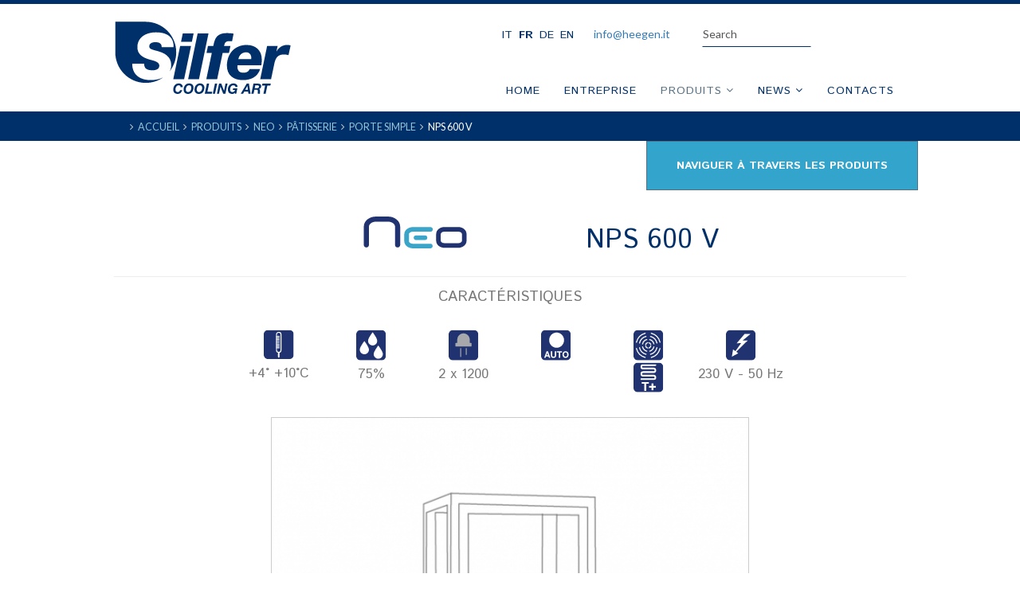

--- FILE ---
content_type: text/html; charset=utf-8
request_url: https://silfer.com/fr/produits/neo/patisserie/porte-simple/nps-600-v
body_size: 11666
content:
<!DOCTYPE html>
<html prefix="og: http://ogp.me/ns#" xmlns="http://www.w3.org/1999/xhtml" xml:lang="fr-fr" lang="fr-fr" dir="ltr">
<head>
    <meta http-equiv="Cache-control" content="public">
    <meta http-equiv="X-UA-Compatible" content="IE=edge">
    <meta name="viewport" content="width=device-width, initial-scale=1">
    <!-- Google Tag Manager -->
    <script>(function(w,d,s,l,i){w[l]=w[l]||[];w[l].push({'gtm.start':
    new Date().getTime(),event:'gtm.js'});var f=d.getElementsByTagName(s)[0],
    j=d.createElement(s),dl=l!='dataLayer'?'&l='+l:'';j.async=true;j.src=
    'https://www.googletagmanager.com/gtm.js?id='+i+dl;f.parentNode.insertBefore(j,f);
    })(window,document,'script','dataLayer','GTM-KFJCR96D');</script>
    <!-- End Google Tag Manager -->
    
    
<link rel="apple-touch-icon" sizes="57x57" href="/templates/shaper_helix3/favicon/apple-icon-57x57.png">
<link rel="apple-touch-icon" sizes="60x60" href="/templates/shaper_helix3/favicon/apple-icon-60x60.png">
<link rel="apple-touch-icon" sizes="72x72" href="/templates/shaper_helix3/favicon/apple-icon-72x72.png">
<link rel="apple-touch-icon" sizes="76x76" href="/templates/shaper_helix3/favicon/apple-icon-76x76.png">
<link rel="apple-touch-icon" sizes="114x114" href="/templates/shaper_helix3/favicon/apple-icon-114x114.png">
<link rel="apple-touch-icon" sizes="120x120" href="/templates/shaper_helix3/favicon/apple-icon-120x120.png">
<link rel="apple-touch-icon" sizes="144x144" href="/templates/shaper_helix3/favicon/apple-icon-144x144.png">
<link rel="apple-touch-icon" sizes="152x152" href="/templates/shaper_helix3/favicon/apple-icon-152x152.png">
<link rel="apple-touch-icon" sizes="180x180" href="/templates/shaper_helix3/favicon/apple-icon-180x180.png">
<link rel="icon" type="image/png" sizes="192x192"  href="/templates/shaper_helix3/favicon/android-icon-192x192.png">
<link rel="icon" type="image/png" sizes="32x32" href="/templates/shaper_helix3/favicon/favicon-32x32.png">
<link rel="icon" type="image/png" sizes="96x96" href="/templates/shaper_helix3/favicon/favicon-96x96.png">
<link rel="icon" type="image/png" sizes="16x16" href="/templates/shaper_helix3/favicon/favicon-16x16.png">
<link rel="manifest" href="/templates/shaper_helix3/favicon/manifest.json">
<meta name="msapplication-TileColor" content="#ffffff">
<meta name="msapplication-TileImage" content="/templates/shaper_helix3/favicon/ms-icon-144x144.png">
<meta name="theme-color" content="#ffffff">

    <base href="https://silfer.com/fr/produits/neo/patisserie/porte-simple/nps-600-v" />
	<meta http-equiv="content-type" content="text/html; charset=utf-8" />
	<meta name="title" content="NPS 600 V" />
	<meta property="og:url" content="https://silfer.com/fr/produits/neo/patisserie/porte-simple/nps-600-v" />
	<meta property="og:title" content="NPS 600 V - Silfer" />
	<meta property="og:type" content="article" />
	<meta property="og:image" content="https://silfer.com/media/k2/items/cache/7dff099a65b026895942a872c251a542_M.jpg" />
	<meta name="image" content="https://silfer.com/media/k2/items/cache/7dff099a65b026895942a872c251a542_M.jpg" />
	<meta property="og:description" content=" " />
	<meta name="description" content=" " />
	<meta name="generator" content="Joomla! - Open Source Content Management" />
	<title>NPS 600 V - Silfer</title>
	<link href="/templates/shaper_helix3/images/favicon.ico" rel="shortcut icon" type="image/vnd.microsoft.icon" />
	<link href="https://cdnjs.cloudflare.com/ajax/libs/magnific-popup.js/1.1.0/magnific-popup.min.css" rel="stylesheet" type="text/css" />
	<link href="https://cdnjs.cloudflare.com/ajax/libs/simple-line-icons/2.4.1/css/simple-line-icons.min.css" rel="stylesheet" type="text/css" />
	<link href="/components/com_k2/css/k2.css?v=2.9.0" rel="stylesheet" type="text/css" />
	<link href="//fonts.googleapis.com/css?family=Lato:100,100italic,300,300italic,regular,italic,700,700italic,900,900italic&amp;subset=latin-ext" rel="stylesheet" type="text/css" />
	<link href="//fonts.googleapis.com/css?family=Istok+Web:regular,italic,700,700italic&amp;subset=latin-ext" rel="stylesheet" type="text/css" />
	<link href="//fonts.googleapis.com/css?family=Open+Sans:300,300italic,regular,italic,600,600italic,700,700italic,800,800italic&amp;subset=latin" rel="stylesheet" type="text/css" />
	<link href="/templates/shaper_helix3/css/presets/preset1.css" rel="stylesheet" type="text/css" class="preset" />
	<link href="/templates/shaper_helix3/css/legacy.css" rel="stylesheet" type="text/css" />
	<link href="/templates/shaper_helix3/css/template.css" rel="stylesheet" type="text/css" />
	<link href="/templates/shaper_helix3/css/bootstrap.min.css" rel="stylesheet" type="text/css" />
	<link href="/templates/shaper_helix3/css/custom.css" rel="stylesheet" type="text/css" />
	<link href="/templates/shaper_helix3/css/mediaqueries.css" rel="stylesheet" type="text/css" />
	<link href="/templates/shaper_helix3/css/custom_2017.css" rel="stylesheet" type="text/css" />
	<link href="/templates/shaper_helix3/css/mediaqueries_2017.css" rel="stylesheet" type="text/css" />
	<link href="//code.jquery.com/ui/1.11.3/themes/smoothness/jquery-ui.css" rel="stylesheet" type="text/css" />
	<link href="/templates/shaper_helix3/css/frontend-edit.css" rel="stylesheet" type="text/css" />
	<link href="/media/mod_languages/css/template.css?727589edc790c0c8c72a0fd9230d793b" rel="stylesheet" type="text/css" />
	<link href="/media/widgetkit/wk-styles-dc56e510.css" rel="stylesheet" type="text/css" id="wk-styles-css" />
	<style type="text/css">

						/* K2 - Magnific Popup Overrides */
						.mfp-iframe-holder {padding:10px;}
						.mfp-iframe-holder .mfp-content {max-width:100%;width:100%;height:100%;}
						.mfp-iframe-scaler iframe {background:#fff;padding:10px;box-sizing:border-box;box-shadow:none;}
					body{font-family:Lato, sans-serif; font-weight:normal; }h1{font-family:Istok Web, sans-serif; font-size:32px; font-weight:normal; }h2{font-family:Istok Web, sans-serif; font-size:24px; font-weight:normal; }h3{font-family:Istok Web, sans-serif; font-size:22px; font-weight:normal; }h4{font-family:Istok Web, sans-serif; font-size:18px; font-weight:normal; }h5{font-family:Istok Web, sans-serif; font-size:14px; font-weight:normal; }h6{font-family:Open Sans, sans-serif; font-weight:600; }.sp-megamenu-parent{font-family:Istok Web, sans-serif; font-size:16px; font-weight:normal; }#sp-top-bar{ background-color:#f5f5f5;color:#999999; }
	</style>
	<script src="/media/jui/js/jquery.min.js?727589edc790c0c8c72a0fd9230d793b" type="text/javascript"></script>
	<script src="/media/jui/js/jquery-noconflict.js?727589edc790c0c8c72a0fd9230d793b" type="text/javascript"></script>
	<script src="/media/jui/js/jquery-migrate.min.js?727589edc790c0c8c72a0fd9230d793b" type="text/javascript"></script>
	<script src="https://cdnjs.cloudflare.com/ajax/libs/magnific-popup.js/1.1.0/jquery.magnific-popup.min.js" type="text/javascript"></script>
	<script src="/media/k2/assets/js/k2.frontend.js?v=2.9.0&amp;sitepath=/" type="text/javascript"></script>
	<script src="/templates/shaper_helix3/js/bootstrap.min.js" type="text/javascript"></script>
	<script src="/templates/shaper_helix3/js/jquery.sticky.js" type="text/javascript"></script>
	<script src="/templates/shaper_helix3/js/main.js" type="text/javascript"></script>
	<script src="/templates/shaper_helix3/js/custom.js" type="text/javascript"></script>
	<script src="//code.jquery.com/ui/1.11.3/jquery-ui.js" type="text/javascript"></script>
	<script src="/templates/shaper_helix3/js/jsPDF-master/dist/jspdf.min.js" type="text/javascript"></script>
	<script src="/templates/shaper_helix3/js/html2canvas-master/dist/html2canvas.min.js" type="text/javascript"></script>
	<script src="/templates/shaper_helix3/js/ng_responsive_tables.js" type="text/javascript"></script>
	<script src="/templates/shaper_helix3/js/frontend-edit.js" type="text/javascript"></script>
	<script src="/media/widgetkit/uikit2-6d79c669.js" type="text/javascript"></script>
	<script src="/media/widgetkit/wk-scripts-9284ca30.js" type="text/javascript"></script>
	<script type="text/javascript">
jQuery(function($){ initTooltips(); $("body").on("subform-row-add", initTooltips); function initTooltips (event, container) { container = container || document;$(container).find(".hasTooltip").tooltip({"html": true,"container": "body"});} });GOOGLE_MAPS_API_KEY = "AIzaSyDfp7lDc5FKv2A-JFljj4A1w64AtcWYITQ";
	</script>
	<link href="https://silfer.com/libraries/cegcore/assets/bootstrap/css/bootstrap.css" media="screen" rel="stylesheet" type="text/css" />
	<link href="https://silfer.com/libraries/cegcore/assets/bootstrap/css/bootstrap-theme.css" media="screen" rel="stylesheet" type="text/css" />
	<link href="https://silfer.com/libraries/cegcore/assets/bootstrap/css/bootstrap-gcore.css" media="screen" rel="stylesheet" type="text/css" />
	<link href="https://silfer.com/libraries/cegcore/assets/font_awesome/css/font-awesome.css" media="screen" rel="stylesheet" type="text/css" />
	<link href="https://silfer.com/libraries/cegcore/assets/gplugins/gtooltip/gtooltip.css" media="screen" rel="stylesheet" type="text/css" />
	<link href="https://silfer.com/libraries/cegcore/assets/gplugins/gvalidation/gvalidation.css" media="screen" rel="stylesheet" type="text/css" />
	<link href="https://silfer.com/libraries/cegcore/assets/gplugins/gtabs/gtabs.css" media="screen" rel="stylesheet" type="text/css" />
	<link href="https://silfer.com/libraries/cegcore/assets/gplugins/gsliders/gsliders.css" media="screen" rel="stylesheet" type="text/css" />
	<link href="https://silfer.com/libraries/cegcore/assets/gplugins/gmodal/gmodal.css" media="screen" rel="stylesheet" type="text/css" />
	<link href="https://silfer.com/libraries/cegcore/assets/gplugins/gdropdown/gdropdown.css" media="screen" rel="stylesheet" type="text/css" />
	<script src="https://www.google.com/recaptcha/api.js" type="text/javascript"></script>
	<script src="https://silfer.com/libraries/cegcore/assets/jquery/jquery.js" type="text/javascript"></script>
	<script src="https://silfer.com/libraries/cegcore/assets/gplugins/gtooltip/gtooltip.js" type="text/javascript"></script>
	<script src="https://silfer.com/libraries/cegcore/assets/gplugins/gvalidation/gvalidation.js" type="text/javascript"></script>
	<script src="https://silfer.com/libraries/cegcore/assets/gplugins/gvalidation/lang/it.js" type="text/javascript"></script>
	<script src="https://silfer.com/libraries/cegcore/assets/jquery/jquery.inputmask.js" type="text/javascript"></script>
	<script src="https://silfer.com/libraries/cegcore/assets/gplugins/gtabs/gtabs.js" type="text/javascript"></script>
	<script src="https://silfer.com/libraries/cegcore/assets/gplugins/gsliders/gsliders.js" type="text/javascript"></script>
	<script src="https://silfer.com/libraries/cegcore/assets/gplugins/gmodal/gmodal.js" type="text/javascript"></script>
	<script src="https://silfer.com/libraries/cegcore/assets/gplugins/gdropdown/gdropdown.js" type="text/javascript"></script>
	<script type="text/javascript">jQuery(document).ready(function($){
				$("#chronoform-form_info").gvalidate();

				$("#chronoform-form_info").find(":input").on("invalid.gvalidation", function(){
					var field = $(this);
					if(field.is(":hidden")){
						if(field.closest(".tab-pane").length > 0){
							var tab_id = field.closest(".tab-pane").attr("id");
							$('a[href="#'+tab_id+'"]').closest(".nav").gtabs("get").show($('a[href="#'+tab_id+'"]'));
						}
						if(field.closest(".panel-collapse").length > 0){
							var slider_id = field.closest(".panel-collapse").attr("id");
							$('a[href="#'+slider_id+'"]').closest(".panel-group").gsliders("get").show($('a[href="#'+slider_id+'"]'));
						}
					}
					if(field.data("wysiwyg") == "1"){
						field.data("gvalidation-target", field.parent());
					}
				});
				$("#chronoform-form_info").on("success.gvalidation", function(e){
					if($("#chronoform-form_info").data("gvalidate_success")){
						var gvalidate_success = $("#chronoform-form_info").data("gvalidate_success");
						if(gvalidate_success in window){
							window[gvalidate_success](e, $("#chronoform-form_info"));
						}
					}
				});
				$("#chronoform-form_info").on("fail.gvalidation", function(e){
					if($("#chronoform-form_info").data("gvalidate_fail")){
						var gvalidate_fail = $("#chronoform-form_info").data("gvalidate_fail");
						if(gvalidate_fail in window){
							window[gvalidate_fail](e, $("#chronoform-form_info"));
						}
					}
				});
			

					function chronoforms_validation_signs(formObj){
						formObj.find(":input[class*=validate]").each(function(){
							if($(this).attr("class").indexOf("required") >= 0 || $(this).attr("class").indexOf("group") >= 0){
								var required_parent = [];
								if($(this).closest(".gcore-subinput-container").length > 0){
									var required_parent = $(this).closest(".gcore-subinput-container");
								}else if($(this).closest(".gcore-form-row, .form-group").length > 0){
									var required_parent = $(this).closest(".gcore-form-row, .form-group");
								}
								if(required_parent.length > 0){
									var required_label = required_parent.find("label");
									if(required_label.length > 0 && !required_label.first().hasClass("required_label")){
										required_label.first().addClass("required_label");
										required_label.first().html(required_label.first().html() + " <i class='fa fa-asterisk' style='color:#ff0000; font-size:9px; vertical-align:top;'></i>");
									}
								}
							}
						});
					}
					chronoforms_validation_signs($("#chronoform-form_info"));
				

				function chronoforms_data_tooltip(formObj){
					formObj.find(":input").each(function(){
						if($(this).data("tooltip") && $(this).closest(".gcore-input, .gcore-input-wide").length > 0){
							var tipped_parent = [];
							if($(this).closest(".gcore-subinput-container").length > 0){
								var tipped_parent = $(this).closest(".gcore-subinput-container");
							}else if($(this).closest(".gcore-form-row, .form-group").length > 0){
								var tipped_parent = $(this).closest(".gcore-form-row, .form-group");
							}
							if(tipped_parent.length > 0){
								var tipped_label = tipped_parent.find("label");
								if(tipped_label.length > 0 && !tipped_label.first().hasClass("tipped_label")){
									tipped_label.first().addClass("tipped_label");
									var $tip = $("<i class='fa fa-exclamation-circle input-tooltip' style='color:#2693FF; padding-left:5px;'></i>");
									$tip.data("content", $(this).data("tooltip"));
									tipped_label.first().append($tip);
								}
							}
						}
					});
					formObj.find(".input-tooltip").gtooltip();
				}
				chronoforms_data_tooltip($("#chronoform-form_info"));
			

				function chronoforms_data_loadstate(formObj){
					formObj.find(':input[data-load-state="disabled"]').prop("disabled", true);
					formObj.find('*[data-load-state="hidden"]').css("display", "none");
					formObj.find(':input[data-load-state="hidden_parent"]').each(function(){
						if($(this).closest(".gcore-subinput-container").length > 0){
							$(this).closest(".gcore-subinput-container").css("display", "none");
						}else if($(this).closest(".gcore-form-row").length > 0){
							$(this).closest(".gcore-form-row").css("display", "none");
						}
					});
				}
				chronoforms_data_loadstate($("#chronoform-form_info"));
			
$(":input").inputmask();
function chronoforms_fields_events(){
}
chronoforms_fields_events();
function chronoforms_pageload_fields_events(){

}
chronoforms_pageload_fields_events();
			});</script>
	<script type="text/javascript">		jQuery(document).ready(function($){
			$('[data-g-toggle="tab"]').closest('.nav').gtabs({
				'pane_selector':'.tab-pane',
				'tab_selector':'[data-g-toggle="tab"]',
			});
			$('[data-g-toggle="collapse"]').closest('.panel-group').gsliders({
				'pane_selector':'.panel-collapse',
				'tab_selector':'[data-g-toggle="collapse"]',
				'active_pane_class':'in',
			});
			
			$('[data-g-toggle="modal"]').on('click', function(e){
				e.preventDefault();
				$modal = $($(this).data('g-target'));
				$modal.gmodal({
					'close_selector' : '[data-g-dismiss="modal"]',
				});
				$modal.gmodal('open');
			});
			
			$('.gdropdown').gdropdown();
			$('[data-g-toggle="dropdown"]').on('click', function(e){
				e.preventDefault();
				$(this).parent().find('.gdropdown').gdropdown('toggle');
			});
		});
		</script>


    
   
    

</head>
<body class="site com-k2 view-item layout-item no-task itemid-1686 fr-fr ltr  layout-fluid  off-canvas-menu-init">
    <!-- Google Tag Manager (noscript) -->
    <noscript><iframe src="https://www.googletagmanager.com/ns.html?id=GTM-KFJCR96D"
    height="0" width="0" style="display:none;visibility:hidden"></iframe></noscript>
    <!-- End Google Tag Manager (noscript) -->

<!-- FACEBOOK LIKE BTN -->
            <div id="fb-root"></div>

            <script>(function(d, s, id) {
            var js, fjs = d.getElementsByTagName(s)[0];
            if (d.getElementById(id)) return;
            js = d.createElement(s); js.id = id;
            js.src = "//connect.facebook.net/it_IT/sdk.js#xfbml=1&version=v2.3&appId=915593578474424";
            fjs.parentNode.insertBefore(js, fjs);
            }(document, 'script', 'facebook-jssdk'));</script>
        <!-- FACEBOOK LIKE BTN -->
    
                    <div class="body-wrapper">
                        <div class="body-innerwrapper">
                            <section id="sp-top-bar"><div class="container"><div class="row"><div id="sp-top1" class="col-sm-6 col-md-6"><div class="sp-column "></div></div><div id="sp-top2" class="col-sm-6 col-md-6"><div class="sp-column "></div></div></div></div></section><header id="sp-header"><div class="container"><div class="row"><div id="sp-logo" class="col-xs-8 col-sm-3 col-md-3"><div class="sp-column "><h1 class="logo"><a href="/"><img class="sp-default-logo" src="/templates/shaper_helix3/images/presets/preset1/silfer-logo.svg" alt="Silfer"><img class="sp-retina-logo" src="/templates/shaper_helix3/images/presets/preset1/silfer-logo.svg" alt="Silfer" width="145" height="48"></a></h1></div></div><div id="sp-menu" class="col-xs-4 col-sm-9 col-md-9"><div class="sp-column "><div class="sp-module "><div class="sp-module-content"><div class="mod-languages">

	<ul class="lang-inline" dir="ltr">
						<li>
			<a href="/it/">
							IT						</a>
			</li>
											<li class="lang-active">
			<a href="https://silfer.com/fr/produits/neo/patisserie/porte-simple/nps-600-v">
							FR						</a>
			</li>
								<li>
			<a href="/de/">
							DE						</a>
			</li>
								<li>
			<a href="/en/">
							EN						</a>
			</li>
				</ul>

</div>
</div></div><div class="sp-module "><div class="sp-module-content">

<div class="custom"  >
	<p><a href="mailto:info@heegen.it">info@heegen.it</a></p></div>
</div></div><div class="sp-module "><div class="sp-module-content">

<div class="custom"  >
	<div class="fb-like" data-href="https://www.facebook.com/heegensrl" data-cookiescript="accepted" data-layout="button_count" data-action="like" data-show-faces="true" data-share="false"></div>
<a href="https://www.facebook.com/heegensrl?fref=ts" target="_blank"><i class="fa fa-facebook-square"></i></a></div>
</div></div><div class="sp-module "><div class="sp-module-content">
<div id="k2ModuleBox111" class="k2SearchBlock k2LiveSearchBlock">
    <form action="/fr/produits/neo/patisserie/porte-simple/nps-600-v/search" method="get" autocomplete="off" class="k2SearchBlockForm">
        <input type="text" value="Search" name="searchword" class="inputbox" onblur="if(this.value=='') this.value='Search';" onfocus="if(this.value=='Search') this.value='';" />

        
        
        
                <input type="hidden" name="format" value="html" />
        <input type="hidden" name="t" value="" />
        <input type="hidden" name="tpl" value="search" />
        
                <input type="hidden" name="Itemid" value="2575" />
            </form>

        <div class="k2LiveSearchResults"></div>
    </div>
</div></div>			<div class='sp-megamenu-wrapper'>
				<a id="offcanvas-toggler" href="#"><i class="fa fa-bars"></i></a>
				<ul class="sp-megamenu-parent menu-slide-down hidden-sm hidden-xs"><li class="sp-menu-item"><a  href="/fr/"  >Home</a></li><li class="sp-menu-item"><a  href="/fr/entreprise"  >Entreprise</a></li><li class="sp-menu-item sp-has-child active"><a  href="/fr/produits"  >Produits</a><div class="sp-dropdown sp-dropdown-main sp-menu-right" style="width: 220px;"><div class="sp-dropdown-inner"><ul class="sp-dropdown-items"><li class="sp-menu-item sp-has-child"><a  href="/fr/produits/quadro"  >Quadro</a><div class="sp-dropdown sp-dropdown-sub sp-menu-right" style="width: 220px;"><div class="sp-dropdown-inner"><ul class="sp-dropdown-items"><li class="sp-menu-item sp-has-child"><a  href="/fr/produits/quadro/patisserie"  >Pâtisserie</a><div class="sp-dropdown sp-dropdown-sub sp-menu-right" style="width: 220px;"><div class="sp-dropdown-inner"><ul class="sp-dropdown-items"><li class="sp-menu-item sp-has-child"><div class="sp-dropdown sp-dropdown-sub sp-menu-right" style="width: 220px;"><div class="sp-dropdown-inner"><ul class="sp-dropdown-items"><li class="sp-menu-item"></li><li class="sp-menu-item"></li><li class="sp-menu-item"></li><li class="sp-menu-item"></li><li class="sp-menu-item"></li><li class="sp-menu-item"></li><li class="sp-menu-item"></li></ul></div></div></li><li class="sp-menu-item sp-has-child"><div class="sp-dropdown sp-dropdown-sub sp-menu-right" style="width: 220px;"><div class="sp-dropdown-inner"><ul class="sp-dropdown-items"><li class="sp-menu-item"></li><li class="sp-menu-item"></li><li class="sp-menu-item"></li><li class="sp-menu-item"></li></ul></div></div></li><li class="sp-menu-item sp-has-child"><div class="sp-dropdown sp-dropdown-sub sp-menu-right" style="width: 220px;"><div class="sp-dropdown-inner"><ul class="sp-dropdown-items"><li class="sp-menu-item"></li><li class="sp-menu-item"></li></ul></div></div></li><li class="sp-menu-item sp-has-child"><div class="sp-dropdown sp-dropdown-sub sp-menu-right" style="width: 220px;"><div class="sp-dropdown-inner"><ul class="sp-dropdown-items"><li class="sp-menu-item"></li><li class="sp-menu-item"></li><li class="sp-menu-item"></li><li class="sp-menu-item"></li><li class="sp-menu-item"></li></ul></div></div></li></ul></div></div></li><li class="sp-menu-item sp-has-child"><a  href="/fr/produits/quadro/glacerie"  >Glacerie</a><div class="sp-dropdown sp-dropdown-sub sp-menu-right" style="width: 220px;"><div class="sp-dropdown-inner"><ul class="sp-dropdown-items"><li class="sp-menu-item sp-has-child"><div class="sp-dropdown sp-dropdown-sub sp-menu-right" style="width: 220px;"><div class="sp-dropdown-inner"><ul class="sp-dropdown-items"><li class="sp-menu-item"></li><li class="sp-menu-item"></li></ul></div></div></li><li class="sp-menu-item sp-has-child"><div class="sp-dropdown sp-dropdown-sub sp-menu-right" style="width: 220px;"><div class="sp-dropdown-inner"><ul class="sp-dropdown-items"><li class="sp-menu-item"></li><li class="sp-menu-item"></li></ul></div></div></li><li class="sp-menu-item sp-has-child"><div class="sp-dropdown sp-dropdown-sub sp-menu-right" style="width: 220px;"><div class="sp-dropdown-inner"><ul class="sp-dropdown-items"><li class="sp-menu-item"></li></ul></div></div></li><li class="sp-menu-item sp-has-child"><div class="sp-dropdown sp-dropdown-sub sp-menu-right" style="width: 220px;"><div class="sp-dropdown-inner"><ul class="sp-dropdown-items"><li class="sp-menu-item"></li><li class="sp-menu-item"></li><li class="sp-menu-item"></li><li class="sp-menu-item"></li></ul></div></div></li></ul></div></div></li><li class="sp-menu-item sp-has-child"><a  href="/fr/produits/quadro/glacerie-ventilee"  >Glacerie Ventilée</a><div class="sp-dropdown sp-dropdown-sub sp-menu-right" style="width: 220px;"><div class="sp-dropdown-inner"><ul class="sp-dropdown-items"><li class="sp-menu-item sp-has-child"><div class="sp-dropdown sp-dropdown-sub sp-menu-right" style="width: 220px;"><div class="sp-dropdown-inner"><ul class="sp-dropdown-items"><li class="sp-menu-item"></li><li class="sp-menu-item"></li><li class="sp-menu-item"></li><li class="sp-menu-item"></li><li class="sp-menu-item"></li></ul></div></div></li><li class="sp-menu-item sp-has-child"><div class="sp-dropdown sp-dropdown-sub sp-menu-right" style="width: 220px;"><div class="sp-dropdown-inner"><ul class="sp-dropdown-items"><li class="sp-menu-item"></li><li class="sp-menu-item"></li><li class="sp-menu-item"></li><li class="sp-menu-item"></li><li class="sp-menu-item"></li></ul></div></div></li><li class="sp-menu-item sp-has-child"><div class="sp-dropdown sp-dropdown-sub sp-menu-right" style="width: 220px;"><div class="sp-dropdown-inner"><ul class="sp-dropdown-items"><li class="sp-menu-item"></li><li class="sp-menu-item"></li></ul></div></div></li></ul></div></div></li><li class="sp-menu-item sp-has-child"><a  href="/fr/produits/quadro/chocolat"  >Chocolat</a><div class="sp-dropdown sp-dropdown-sub sp-menu-right" style="width: 220px;"><div class="sp-dropdown-inner"><ul class="sp-dropdown-items"><li class="sp-menu-item sp-has-child"><div class="sp-dropdown sp-dropdown-sub sp-menu-right" style="width: 220px;"><div class="sp-dropdown-inner"><ul class="sp-dropdown-items"><li class="sp-menu-item"></li><li class="sp-menu-item"></li><li class="sp-menu-item"></li></ul></div></div></li><li class="sp-menu-item sp-has-child"><div class="sp-dropdown sp-dropdown-sub sp-menu-right" style="width: 220px;"><div class="sp-dropdown-inner"><ul class="sp-dropdown-items"><li class="sp-menu-item"></li><li class="sp-menu-item"></li></ul></div></div></li></ul></div></div></li><li class="sp-menu-item sp-has-child"><a  href="/fr/produits/quadro/agencees-verticale"  >Agenceés verticale</a><div class="sp-dropdown sp-dropdown-sub sp-menu-right" style="width: 220px;"><div class="sp-dropdown-inner"><ul class="sp-dropdown-items"><li class="sp-menu-item sp-has-child"><div class="sp-dropdown sp-dropdown-sub sp-menu-right" style="width: 220px;"><div class="sp-dropdown-inner"><ul class="sp-dropdown-items"><li class="sp-menu-item"></li><li class="sp-menu-item"></li><li class="sp-menu-item"></li><li class="sp-menu-item"></li><li class="sp-menu-item"></li><li class="sp-menu-item"></li></ul></div></div></li><li class="sp-menu-item sp-has-child"><div class="sp-dropdown sp-dropdown-sub sp-menu-right" style="width: 220px;"><div class="sp-dropdown-inner"><ul class="sp-dropdown-items"><li class="sp-menu-item"></li><li class="sp-menu-item"></li><li class="sp-menu-item"></li><li class="sp-menu-item"></li></ul></div></div></li></ul></div></div></li><li class="sp-menu-item sp-has-child"><a  href="/fr/produits/quadro/agencees-horizontal"  >Agenceés Horizontal</a><div class="sp-dropdown sp-dropdown-sub sp-menu-right" style="width: 220px;"><div class="sp-dropdown-inner"><ul class="sp-dropdown-items"><li class="sp-menu-item sp-has-child"><div class="sp-dropdown sp-dropdown-sub sp-menu-right" style="width: 220px;"><div class="sp-dropdown-inner"><ul class="sp-dropdown-items"><li class="sp-menu-item"></li><li class="sp-menu-item"></li><li class="sp-menu-item"></li><li class="sp-menu-item"></li><li class="sp-menu-item"></li><li class="sp-menu-item"></li><li class="sp-menu-item"></li><li class="sp-menu-item"></li><li class="sp-menu-item"></li></ul></div></div></li></ul></div></div></li><li class="sp-menu-item sp-has-child"><a  href="/fr/produits/quadro/vin"  >Vin</a><div class="sp-dropdown sp-dropdown-sub sp-menu-right" style="width: 220px;"><div class="sp-dropdown-inner"><ul class="sp-dropdown-items"><li class="sp-menu-item sp-has-child"><div class="sp-dropdown sp-dropdown-sub sp-menu-right" style="width: 220px;"><div class="sp-dropdown-inner"><ul class="sp-dropdown-items"><li class="sp-menu-item"></li></ul></div></div></li><li class="sp-menu-item sp-has-child"><div class="sp-dropdown sp-dropdown-sub sp-menu-right" style="width: 220px;"><div class="sp-dropdown-inner"><ul class="sp-dropdown-items"><li class="sp-menu-item"></li></ul></div></div></li></ul></div></div></li><li class="sp-menu-item sp-has-child"><a  href="/fr/produits/quadro/charcuterie"  >Charcuterie</a><div class="sp-dropdown sp-dropdown-sub sp-menu-right" style="width: 220px;"><div class="sp-dropdown-inner"><ul class="sp-dropdown-items"><li class="sp-menu-item sp-has-child"><div class="sp-dropdown sp-dropdown-sub sp-menu-right" style="width: 220px;"><div class="sp-dropdown-inner"><ul class="sp-dropdown-items"><li class="sp-menu-item"></li><li class="sp-menu-item"></li></ul></div></div></li><li class="sp-menu-item sp-has-child"><div class="sp-dropdown sp-dropdown-sub sp-menu-right" style="width: 220px;"><div class="sp-dropdown-inner"><ul class="sp-dropdown-items"><li class="sp-menu-item"></li></ul></div></div></li></ul></div></div></li><li class="sp-menu-item sp-has-child"><a  href="/fr/produits/quadro/fromages"  >Fromages</a><div class="sp-dropdown sp-dropdown-sub sp-menu-right" style="width: 220px;"><div class="sp-dropdown-inner"><ul class="sp-dropdown-items"><li class="sp-menu-item sp-has-child"><div class="sp-dropdown sp-dropdown-sub sp-menu-right" style="width: 220px;"><div class="sp-dropdown-inner"><ul class="sp-dropdown-items"><li class="sp-menu-item"></li></ul></div></div></li><li class="sp-menu-item sp-has-child"><div class="sp-dropdown sp-dropdown-sub sp-menu-right" style="width: 220px;"><div class="sp-dropdown-inner"><ul class="sp-dropdown-items"><li class="sp-menu-item"></li></ul></div></div></li></ul></div></div></li></ul></div></div></li><li class="sp-menu-item sp-has-child active"><a  href="/fr/produits/neo"  >Neo</a><div class="sp-dropdown sp-dropdown-sub sp-menu-right" style="width: 220px;"><div class="sp-dropdown-inner"><ul class="sp-dropdown-items"><li class="sp-menu-item sp-has-child active"><a  href="/fr/produits/neo/patisserie"  >Pâtisserie</a><div class="sp-dropdown sp-dropdown-sub sp-menu-right" style="width: 220px;"><div class="sp-dropdown-inner"><ul class="sp-dropdown-items"><li class="sp-menu-item sp-has-child active"><div class="sp-dropdown sp-dropdown-sub sp-menu-right" style="width: 220px;"><div class="sp-dropdown-inner"><ul class="sp-dropdown-items"><li class="sp-menu-item"></li><li class="sp-menu-item"></li><li class="sp-menu-item"></li><li class="sp-menu-item"></li><li class="sp-menu-item"></li><li class="sp-menu-item"></li><li class="sp-menu-item current-item active"></li><li class="sp-menu-item"></li><li class="sp-menu-item"></li></ul></div></div></li><li class="sp-menu-item sp-has-child"><div class="sp-dropdown sp-dropdown-sub sp-menu-right" style="width: 220px;"><div class="sp-dropdown-inner"><ul class="sp-dropdown-items"><li class="sp-menu-item"></li><li class="sp-menu-item"></li><li class="sp-menu-item"></li><li class="sp-menu-item"></li><li class="sp-menu-item"></li><li class="sp-menu-item"></li><li class="sp-menu-item"></li></ul></div></div></li><li class="sp-menu-item sp-has-child"><div class="sp-dropdown sp-dropdown-sub sp-menu-right" style="width: 220px;"><div class="sp-dropdown-inner"><ul class="sp-dropdown-items"><li class="sp-menu-item"></li><li class="sp-menu-item"></li></ul></div></div></li></ul></div></div></li><li class="sp-menu-item sp-has-child"><a  href="/fr/produits/neo/glacerie"  >Glacerie</a><div class="sp-dropdown sp-dropdown-sub sp-menu-right" style="width: 220px;"><div class="sp-dropdown-inner"><ul class="sp-dropdown-items"><li class="sp-menu-item sp-has-child"><div class="sp-dropdown sp-dropdown-sub sp-menu-right" style="width: 220px;"><div class="sp-dropdown-inner"><ul class="sp-dropdown-items"><li class="sp-menu-item"></li><li class="sp-menu-item"></li><li class="sp-menu-item"></li><li class="sp-menu-item"></li></ul></div></div></li><li class="sp-menu-item sp-has-child"><div class="sp-dropdown sp-dropdown-sub sp-menu-right" style="width: 220px;"><div class="sp-dropdown-inner"><ul class="sp-dropdown-items"><li class="sp-menu-item"></li><li class="sp-menu-item"></li><li class="sp-menu-item"></li></ul></div></div></li><li class="sp-menu-item sp-has-child"><div class="sp-dropdown sp-dropdown-sub sp-menu-right" style="width: 220px;"><div class="sp-dropdown-inner"><ul class="sp-dropdown-items"><li class="sp-menu-item"></li></ul></div></div></li></ul></div></div></li><li class="sp-menu-item sp-has-child"><a  href="/fr/produits/neo/glacerie-ventilee"  >Glacerie Ventilée</a><div class="sp-dropdown sp-dropdown-sub sp-menu-right" style="width: 220px;"><div class="sp-dropdown-inner"><ul class="sp-dropdown-items"><li class="sp-menu-item sp-has-child"><div class="sp-dropdown sp-dropdown-sub sp-menu-right" style="width: 220px;"><div class="sp-dropdown-inner"><ul class="sp-dropdown-items"><li class="sp-menu-item"></li><li class="sp-menu-item"></li><li class="sp-menu-item"></li><li class="sp-menu-item"></li><li class="sp-menu-item"></li></ul></div></div></li><li class="sp-menu-item sp-has-child"><div class="sp-dropdown sp-dropdown-sub sp-menu-right" style="width: 220px;"><div class="sp-dropdown-inner"><ul class="sp-dropdown-items"><li class="sp-menu-item"></li><li class="sp-menu-item"></li><li class="sp-menu-item"></li><li class="sp-menu-item"></li><li class="sp-menu-item"></li><li class="sp-menu-item"></li></ul></div></div></li><li class="sp-menu-item sp-has-child"><div class="sp-dropdown sp-dropdown-sub sp-menu-right" style="width: 220px;"><div class="sp-dropdown-inner"><ul class="sp-dropdown-items"><li class="sp-menu-item"></li><li class="sp-menu-item"></li></ul></div></div></li></ul></div></div></li><li class="sp-menu-item sp-has-child"><a  href="/fr/produits/neo/chocolat"  >Chocolat</a><div class="sp-dropdown sp-dropdown-sub sp-menu-right" style="width: 220px;"><div class="sp-dropdown-inner"><ul class="sp-dropdown-items"><li class="sp-menu-item sp-has-child"><div class="sp-dropdown sp-dropdown-sub sp-menu-right" style="width: 220px;"><div class="sp-dropdown-inner"><ul class="sp-dropdown-items"><li class="sp-menu-item"></li><li class="sp-menu-item"></li><li class="sp-menu-item"></li><li class="sp-menu-item"></li></ul></div></div></li><li class="sp-menu-item sp-has-child"><div class="sp-dropdown sp-dropdown-sub sp-menu-right" style="width: 220px;"><div class="sp-dropdown-inner"><ul class="sp-dropdown-items"><li class="sp-menu-item"></li><li class="sp-menu-item"></li><li class="sp-menu-item"></li></ul></div></div></li></ul></div></div></li><li class="sp-menu-item sp-has-child"><a  href="/fr/produits/neo/agencees-verticale"  >Agenceés verticale</a><div class="sp-dropdown sp-dropdown-sub sp-menu-right" style="width: 220px;"><div class="sp-dropdown-inner"><ul class="sp-dropdown-items"><li class="sp-menu-item sp-has-child"><div class="sp-dropdown sp-dropdown-sub sp-menu-right" style="width: 220px;"><div class="sp-dropdown-inner"><ul class="sp-dropdown-items"><li class="sp-menu-item"></li><li class="sp-menu-item"></li><li class="sp-menu-item"></li><li class="sp-menu-item"></li><li class="sp-menu-item"></li><li class="sp-menu-item"></li><li class="sp-menu-item"></li><li class="sp-menu-item"></li></ul></div></div></li><li class="sp-menu-item sp-has-child"><div class="sp-dropdown sp-dropdown-sub sp-menu-right" style="width: 220px;"><div class="sp-dropdown-inner"><ul class="sp-dropdown-items"><li class="sp-menu-item"></li><li class="sp-menu-item"></li><li class="sp-menu-item"></li><li class="sp-menu-item"></li></ul></div></div></li></ul></div></div></li><li class="sp-menu-item sp-has-child"><a  href="/fr/produits/neo/easy-bar"  >Easy bar</a><div class="sp-dropdown sp-dropdown-sub sp-menu-right" style="width: 220px;"><div class="sp-dropdown-inner"><ul class="sp-dropdown-items"><li class="sp-menu-item sp-has-child"><div class="sp-dropdown sp-dropdown-sub sp-menu-right" style="width: 220px;"><div class="sp-dropdown-inner"><ul class="sp-dropdown-items"><li class="sp-menu-item"></li><li class="sp-menu-item"></li></ul></div></div></li></ul></div></div></li><li class="sp-menu-item sp-has-child"><a  href="/fr/produits/neo/boissons"  >Boissons</a><div class="sp-dropdown sp-dropdown-sub sp-menu-right" style="width: 220px;"><div class="sp-dropdown-inner"><ul class="sp-dropdown-items"><li class="sp-menu-item sp-has-child"><div class="sp-dropdown sp-dropdown-sub sp-menu-right" style="width: 220px;"><div class="sp-dropdown-inner"><ul class="sp-dropdown-items"><li class="sp-menu-item"></li><li class="sp-menu-item"></li></ul></div></div></li><li class="sp-menu-item sp-has-child"><div class="sp-dropdown sp-dropdown-sub sp-menu-right" style="width: 220px;"><div class="sp-dropdown-inner"><ul class="sp-dropdown-items"><li class="sp-menu-item"></li><li class="sp-menu-item"></li></ul></div></div></li></ul></div></div></li><li class="sp-menu-item sp-has-child"><a  href="/fr/produits/neo/vin"  >Vin</a><div class="sp-dropdown sp-dropdown-sub sp-menu-right" style="width: 220px;"><div class="sp-dropdown-inner"><ul class="sp-dropdown-items"><li class="sp-menu-item sp-has-child"><div class="sp-dropdown sp-dropdown-sub sp-menu-right" style="width: 220px;"><div class="sp-dropdown-inner"><ul class="sp-dropdown-items"><li class="sp-menu-item"></li></ul></div></div></li><li class="sp-menu-item sp-has-child"><div class="sp-dropdown sp-dropdown-sub sp-menu-right" style="width: 220px;"><div class="sp-dropdown-inner"><ul class="sp-dropdown-items"><li class="sp-menu-item"></li></ul></div></div></li></ul></div></div></li><li class="sp-menu-item sp-has-child"><a  href="/fr/produits/neo/charcuterie"  >Charcuterie</a><div class="sp-dropdown sp-dropdown-sub sp-menu-right" style="width: 220px;"><div class="sp-dropdown-inner"><ul class="sp-dropdown-items"><li class="sp-menu-item sp-has-child"><div class="sp-dropdown sp-dropdown-sub sp-menu-right" style="width: 220px;"><div class="sp-dropdown-inner"><ul class="sp-dropdown-items"><li class="sp-menu-item"></li><li class="sp-menu-item"></li></ul></div></div></li><li class="sp-menu-item sp-has-child"><div class="sp-dropdown sp-dropdown-sub sp-menu-right" style="width: 220px;"><div class="sp-dropdown-inner"><ul class="sp-dropdown-items"><li class="sp-menu-item"></li></ul></div></div></li></ul></div></div></li><li class="sp-menu-item sp-has-child"><a  href="/fr/produits/neo/fromages"  >Fromages</a><div class="sp-dropdown sp-dropdown-sub sp-menu-right" style="width: 220px;"><div class="sp-dropdown-inner"><ul class="sp-dropdown-items"><li class="sp-menu-item sp-has-child"><div class="sp-dropdown sp-dropdown-sub sp-menu-right" style="width: 220px;"><div class="sp-dropdown-inner"><ul class="sp-dropdown-items"><li class="sp-menu-item"></li></ul></div></div></li><li class="sp-menu-item sp-has-child"><div class="sp-dropdown sp-dropdown-sub sp-menu-right" style="width: 220px;"><div class="sp-dropdown-inner"><ul class="sp-dropdown-items"><li class="sp-menu-item"></li></ul></div></div></li></ul></div></div></li></ul></div></div></li><li class="sp-menu-item sp-has-child"><a  href="/fr/produits/curve"  >Curve</a><div class="sp-dropdown sp-dropdown-sub sp-menu-right" style="width: 220px;"><div class="sp-dropdown-inner"><ul class="sp-dropdown-items"><li class="sp-menu-item sp-has-child"><a  href="/fr/produits/curve/patisserie"  >Pâtisserie</a><div class="sp-dropdown sp-dropdown-sub sp-menu-right" style="width: 220px;"><div class="sp-dropdown-inner"><ul class="sp-dropdown-items"><li class="sp-menu-item sp-has-child"><div class="sp-dropdown sp-dropdown-sub sp-menu-right" style="width: 220px;"><div class="sp-dropdown-inner"><ul class="sp-dropdown-items"><li class="sp-menu-item"></li><li class="sp-menu-item"></li><li class="sp-menu-item"></li><li class="sp-menu-item"></li><li class="sp-menu-item"></li><li class="sp-menu-item"></li><li class="sp-menu-item"></li><li class="sp-menu-item"></li></ul></div></div></li><li class="sp-menu-item sp-has-child"><div class="sp-dropdown sp-dropdown-sub sp-menu-right" style="width: 220px;"><div class="sp-dropdown-inner"><ul class="sp-dropdown-items"><li class="sp-menu-item"></li><li class="sp-menu-item"></li><li class="sp-menu-item"></li><li class="sp-menu-item"></li><li class="sp-menu-item"></li><li class="sp-menu-item"></li><li class="sp-menu-item"></li></ul></div></div></li><li class="sp-menu-item sp-has-child"><div class="sp-dropdown sp-dropdown-sub sp-menu-right" style="width: 220px;"><div class="sp-dropdown-inner"><ul class="sp-dropdown-items"><li class="sp-menu-item"></li><li class="sp-menu-item"></li></ul></div></div></li></ul></div></div></li><li class="sp-menu-item sp-has-child"><a  href="/fr/produits/curve/glacerie"  >Glacerie </a><div class="sp-dropdown sp-dropdown-sub sp-menu-right" style="width: 220px;"><div class="sp-dropdown-inner"><ul class="sp-dropdown-items"><li class="sp-menu-item sp-has-child"><div class="sp-dropdown sp-dropdown-sub sp-menu-right" style="width: 220px;"><div class="sp-dropdown-inner"><ul class="sp-dropdown-items"><li class="sp-menu-item"></li><li class="sp-menu-item"></li><li class="sp-menu-item"></li><li class="sp-menu-item"></li></ul></div></div></li><li class="sp-menu-item sp-has-child"><div class="sp-dropdown sp-dropdown-sub sp-menu-right" style="width: 220px;"><div class="sp-dropdown-inner"><ul class="sp-dropdown-items"><li class="sp-menu-item"></li><li class="sp-menu-item"></li><li class="sp-menu-item"></li></ul></div></div></li><li class="sp-menu-item sp-has-child"><div class="sp-dropdown sp-dropdown-sub sp-menu-right" style="width: 220px;"><div class="sp-dropdown-inner"><ul class="sp-dropdown-items"><li class="sp-menu-item"></li></ul></div></div></li></ul></div></div></li><li class="sp-menu-item sp-has-child"><a  href="/fr/produits/curve/glacerie-ventilee"  >Glacerie Ventilée</a><div class="sp-dropdown sp-dropdown-sub sp-menu-right" style="width: 220px;"><div class="sp-dropdown-inner"><ul class="sp-dropdown-items"><li class="sp-menu-item sp-has-child"><div class="sp-dropdown sp-dropdown-sub sp-menu-right" style="width: 220px;"><div class="sp-dropdown-inner"><ul class="sp-dropdown-items"><li class="sp-menu-item"></li><li class="sp-menu-item"></li><li class="sp-menu-item"></li><li class="sp-menu-item"></li><li class="sp-menu-item"></li></ul></div></div></li><li class="sp-menu-item sp-has-child"><div class="sp-dropdown sp-dropdown-sub sp-menu-right" style="width: 220px;"><div class="sp-dropdown-inner"><ul class="sp-dropdown-items"><li class="sp-menu-item"></li><li class="sp-menu-item"></li><li class="sp-menu-item"></li><li class="sp-menu-item"></li><li class="sp-menu-item"></li></ul></div></div></li><li class="sp-menu-item sp-has-child"><div class="sp-dropdown sp-dropdown-sub sp-menu-right" style="width: 220px;"><div class="sp-dropdown-inner"><ul class="sp-dropdown-items"><li class="sp-menu-item"></li><li class="sp-menu-item"></li></ul></div></div></li></ul></div></div></li><li class="sp-menu-item sp-has-child"><a  href="/fr/produits/curve/chocolat"  >Chocolat</a><div class="sp-dropdown sp-dropdown-sub sp-menu-right" style="width: 220px;"><div class="sp-dropdown-inner"><ul class="sp-dropdown-items"><li class="sp-menu-item sp-has-child"><div class="sp-dropdown sp-dropdown-sub sp-menu-right" style="width: 220px;"><div class="sp-dropdown-inner"><ul class="sp-dropdown-items"><li class="sp-menu-item"></li><li class="sp-menu-item"></li><li class="sp-menu-item"></li><li class="sp-menu-item"></li></ul></div></div></li><li class="sp-menu-item sp-has-child"><div class="sp-dropdown sp-dropdown-sub sp-menu-right" style="width: 220px;"><div class="sp-dropdown-inner"><ul class="sp-dropdown-items"><li class="sp-menu-item"></li><li class="sp-menu-item"></li><li class="sp-menu-item"></li></ul></div></div></li></ul></div></div></li><li class="sp-menu-item sp-has-child"><a  href="/fr/produits/curve/agencees-verticale"  >Agenceés verticale</a><div class="sp-dropdown sp-dropdown-sub sp-menu-right" style="width: 220px;"><div class="sp-dropdown-inner"><ul class="sp-dropdown-items"><li class="sp-menu-item sp-has-child"><div class="sp-dropdown sp-dropdown-sub sp-menu-right" style="width: 220px;"><div class="sp-dropdown-inner"><ul class="sp-dropdown-items"><li class="sp-menu-item"></li><li class="sp-menu-item"></li><li class="sp-menu-item"></li><li class="sp-menu-item"></li><li class="sp-menu-item"></li><li class="sp-menu-item"></li><li class="sp-menu-item"></li><li class="sp-menu-item"></li></ul></div></div></li><li class="sp-menu-item sp-has-child"><div class="sp-dropdown sp-dropdown-sub sp-menu-right" style="width: 220px;"><div class="sp-dropdown-inner"><ul class="sp-dropdown-items"><li class="sp-menu-item"></li><li class="sp-menu-item"></li><li class="sp-menu-item"></li><li class="sp-menu-item"></li></ul></div></div></li></ul></div></div></li><li class="sp-menu-item sp-has-child"><a  href="/fr/produits/curve/easy-bar"  >Easy bar</a><div class="sp-dropdown sp-dropdown-sub sp-menu-right" style="width: 220px;"><div class="sp-dropdown-inner"><ul class="sp-dropdown-items"><li class="sp-menu-item sp-has-child"><div class="sp-dropdown sp-dropdown-sub sp-menu-right" style="width: 220px;"><div class="sp-dropdown-inner"><ul class="sp-dropdown-items"><li class="sp-menu-item"></li><li class="sp-menu-item"></li></ul></div></div></li></ul></div></div></li><li class="sp-menu-item sp-has-child"><a  href="/fr/produits/curve/boissons"  >Boissons</a><div class="sp-dropdown sp-dropdown-sub sp-menu-right" style="width: 220px;"><div class="sp-dropdown-inner"><ul class="sp-dropdown-items"><li class="sp-menu-item sp-has-child"><div class="sp-dropdown sp-dropdown-sub sp-menu-right" style="width: 220px;"><div class="sp-dropdown-inner"><ul class="sp-dropdown-items"><li class="sp-menu-item"></li><li class="sp-menu-item"></li></ul></div></div></li><li class="sp-menu-item sp-has-child"><div class="sp-dropdown sp-dropdown-sub sp-menu-right" style="width: 220px;"><div class="sp-dropdown-inner"><ul class="sp-dropdown-items"><li class="sp-menu-item"></li><li class="sp-menu-item"></li></ul></div></div></li></ul></div></div></li><li class="sp-menu-item sp-has-child"><a  href="/fr/produits/curve/vin"  >Vin</a><div class="sp-dropdown sp-dropdown-sub sp-menu-right" style="width: 220px;"><div class="sp-dropdown-inner"><ul class="sp-dropdown-items"><li class="sp-menu-item sp-has-child"><div class="sp-dropdown sp-dropdown-sub sp-menu-right" style="width: 220px;"><div class="sp-dropdown-inner"><ul class="sp-dropdown-items"><li class="sp-menu-item"></li></ul></div></div></li><li class="sp-menu-item sp-has-child"><div class="sp-dropdown sp-dropdown-sub sp-menu-right" style="width: 220px;"><div class="sp-dropdown-inner"><ul class="sp-dropdown-items"><li class="sp-menu-item"></li></ul></div></div></li></ul></div></div></li><li class="sp-menu-item sp-has-child"><a  href="/fr/produits/curve/charcuterie"  >Charcuterie</a><div class="sp-dropdown sp-dropdown-sub sp-menu-right" style="width: 220px;"><div class="sp-dropdown-inner"><ul class="sp-dropdown-items"><li class="sp-menu-item sp-has-child"><div class="sp-dropdown sp-dropdown-sub sp-menu-right" style="width: 220px;"><div class="sp-dropdown-inner"><ul class="sp-dropdown-items"><li class="sp-menu-item"></li><li class="sp-menu-item"></li></ul></div></div></li><li class="sp-menu-item sp-has-child"><div class="sp-dropdown sp-dropdown-sub sp-menu-right" style="width: 220px;"><div class="sp-dropdown-inner"><ul class="sp-dropdown-items"><li class="sp-menu-item"></li></ul></div></div></li></ul></div></div></li><li class="sp-menu-item sp-has-child"><a  href="/fr/produits/curve/fromages"  >Fromages</a><div class="sp-dropdown sp-dropdown-sub sp-menu-right" style="width: 220px;"><div class="sp-dropdown-inner"><ul class="sp-dropdown-items"><li class="sp-menu-item sp-has-child"><div class="sp-dropdown sp-dropdown-sub sp-menu-right" style="width: 220px;"><div class="sp-dropdown-inner"><ul class="sp-dropdown-items"><li class="sp-menu-item"></li></ul></div></div></li><li class="sp-menu-item sp-has-child"><div class="sp-dropdown sp-dropdown-sub sp-menu-right" style="width: 220px;"><div class="sp-dropdown-inner"><ul class="sp-dropdown-items"><li class="sp-menu-item"></li></ul></div></div></li></ul></div></div></li></ul></div></div></li><li class="sp-menu-item sp-has-child"><a  href="/fr/produits/wall"  >Wall – Built-in</a><div class="sp-dropdown sp-dropdown-sub sp-menu-right" style="width: 220px;"><div class="sp-dropdown-inner"><ul class="sp-dropdown-items"><li class="sp-menu-item sp-has-child"><a  href="/fr/produits/wall/patisserie"  >Pâtisserie</a><div class="sp-dropdown sp-dropdown-sub sp-menu-right" style="width: 220px;"><div class="sp-dropdown-inner"><ul class="sp-dropdown-items"><li class="sp-menu-item"></li><li class="sp-menu-item"></li><li class="sp-menu-item"></li><li class="sp-menu-item"></li></ul></div></div></li><li class="sp-menu-item sp-has-child"><a  href="/fr/produits/wall/glacerie"  >Glacerie</a><div class="sp-dropdown sp-dropdown-sub sp-menu-right" style="width: 220px;"><div class="sp-dropdown-inner"><ul class="sp-dropdown-items"><li class="sp-menu-item"></li><li class="sp-menu-item"></li><li class="sp-menu-item"></li><li class="sp-menu-item"></li></ul></div></div></li><li class="sp-menu-item sp-has-child"><a  href="/fr/produits/wall/glacerie-ventilee"  >Glacerie Ventilée</a><div class="sp-dropdown sp-dropdown-sub sp-menu-right" style="width: 220px;"><div class="sp-dropdown-inner"><ul class="sp-dropdown-items"><li class="sp-menu-item"></li><li class="sp-menu-item"></li><li class="sp-menu-item"></li></ul></div></div></li><li class="sp-menu-item sp-has-child"><a  href="/fr/produits/wall/vin"  >Vin</a><div class="sp-dropdown sp-dropdown-sub sp-menu-right" style="width: 220px;"><div class="sp-dropdown-inner"><ul class="sp-dropdown-items"><li class="sp-menu-item"></li><li class="sp-menu-item"></li><li class="sp-menu-item"></li><li class="sp-menu-item"></li><li class="sp-menu-item"></li><li class="sp-menu-item"></li><li class="sp-menu-item"></li></ul></div></div></li><li class="sp-menu-item sp-has-child"><a  href="/fr/produits/wall/charcuterie"  >Charcuterie</a><div class="sp-dropdown sp-dropdown-sub sp-menu-right" style="width: 220px;"><div class="sp-dropdown-inner"><ul class="sp-dropdown-items"><li class="sp-menu-item"></li><li class="sp-menu-item"></li><li class="sp-menu-item"></li><li class="sp-menu-item"></li><li class="sp-menu-item"></li><li class="sp-menu-item"></li></ul></div></div></li><li class="sp-menu-item sp-has-child"><a  href="/fr/produits/wall/fromages"  >Fromages</a><div class="sp-dropdown sp-dropdown-sub sp-menu-right" style="width: 220px;"><div class="sp-dropdown-inner"><ul class="sp-dropdown-items"><li class="sp-menu-item"></li><li class="sp-menu-item"></li><li class="sp-menu-item"></li><li class="sp-menu-item"></li></ul></div></div></li><li class="sp-menu-item sp-has-child"><a  href="/fr/produits/wall/agencees"  >Agenceés</a><div class="sp-dropdown sp-dropdown-sub sp-menu-right" style="width: 220px;"><div class="sp-dropdown-inner"><ul class="sp-dropdown-items"><li class="sp-menu-item"></li><li class="sp-menu-item"></li></ul></div></div></li></ul></div></div></li><li class="sp-menu-item"><a class="itemCerca" href="/fr/produits/recherche"  >Recherche</a></li><li class="sp-menu-item sp-has-child"><div class="sp-dropdown sp-dropdown-sub sp-menu-right" style="width: 220px;"><div class="sp-dropdown-inner"><ul class="sp-dropdown-items"><li class="sp-menu-item"></li><li class="sp-menu-item"></li><li class="sp-menu-item"></li><li class="sp-menu-item"></li><li class="sp-menu-item"></li></ul></div></div></li></ul><div class="sp-module  submenu ricerca"><div class="sp-module-content">

<div class="custom submenu ricerca"  >
	<h2>RECHERCHE AVANC&Eacute;E</h2>
<h3>Rechercher le produit qui convient le mieux &agrave; vos besoins.</h3>
<a href="/fr/produits/recherche" class="defaultBtn">Aller</a></div>
</div></div></div></div></li><li class="sp-menu-item sp-has-child"><a  href="/fr/news/nouvelles"  >News</a><div class="sp-dropdown sp-dropdown-main sp-menu-left" style="width: 220px;"><div class="sp-dropdown-inner"><ul class="sp-dropdown-items"><li class="sp-menu-item"><a  href="/fr/news/nouvelles"  >Nouvelles</a></li><li class="sp-menu-item sp-has-child"><a  href="/fr/news/points-forts"  >Points Forts</a><div class="sp-dropdown sp-dropdown-sub sp-menu-right" style="width: 220px;"><div class="sp-dropdown-inner"><ul class="sp-dropdown-items"><li class="sp-menu-item"><a  href="/fr/news/points-forts/nouvelle-vera-line-2018"  >Nouvelle Vera Line 2018</a></li><li class="sp-menu-item"><a  href="/fr/news/points-forts/wall-built-in"  >Wall – Built-in</a></li><li class="sp-menu-item"><a  href="/fr/news/points-forts/une-solution-pour-chaque-exigence-d-ameublement"  >Une solution pour chaque exigence d'ameublement</a></li></ul></div></div></li></ul></div></div></li><li class="sp-menu-item"><a  href="/fr/contacts"  >Contacts</a></li></ul>			</div>
		</div></div></div></div></header><section id="sp-page-title"><div class="container"><div class="row"><div id="sp-breadcrumbs" class="col-sm-12 col-md-12"><div class="sp-column "><div class="sp-module "><div class="sp-module-content">
<ol class="breadcrumb">
	<li><i class="fa fa-home"></i></li><li><a href="/fr/" class="pathway">Accueil</a></li><li><a href="/fr/produits" class="pathway">Produits</a></li><li><a href="/fr/produits/neo" class="pathway">Neo</a></li><li><a href="/fr/produits/neo/patisserie" class="pathway">Pâtisserie</a></li><li><a href="/fr/produits/neo/patisserie/porte-simple" class="pathway">Porte simple</a></li><li class="active">NPS 600 V</li></ol>
</div></div></div></div></div></div></section><section id="sp-main-body"><div class="container"><div class="row"><div id="sp-component" class="col-sm-8 col-md-8"><div class="sp-column "><div id="system-message-container">
	</div>

<script type="text/javascript">
	

</script>
<div id="k2-item-view">
<div class="product_page_padding_top"></div>

		<!-- Item category -->
		
		<form action="/fr/demande-d-information-pour-le-produit" method="POST" id="product-page">
		<!-- <form action="http://silfer.com/product-info" method="POST"> -->

		<!-- <img src="/media/k2/categories/97.svg" class="productPageCatImg">
		<h2 class="productPageCatHeader">
		Porte simple		
		</h2>
		 -->
<div class="prodPageHeader">

<img src="/images/silfer/loghi/neo-logo.svg" class="productPageCatImg" style="width: 250px;height: 70px;">
		
			  <!-- Item title -->
	  <h2 class="productPageItemTitle">
			
		
	  	NPS 600 V	  </h2>

</div>
	  	<div class="cat-description">
		
<h3>
Caractéristiques</h3>
<ul>
<li data-toggle="tooltip" data-placement="top" title="Température">
<img src="/images/silfer/prodotti/caratteristiche/icon-temperatura.svg">
	<span>+4° +10°C</span>
</li>

<li data-toggle="tooltip" data-placement="top" title="Humidité">
<img src="/images/silfer/prodotti/caratteristiche/icon-umidita.svg">
	<span>75%</span>
</li>

<li data-toggle="tooltip" data-placement="top" title="Lumen/metro">
<img src="/images/silfer/prodotti/caratteristiche/icon-led_grigio.svg">
	<span>2 x 1200</span>
</li>

<li data-toggle="tooltip" data-placement="top" title="Degivrage automatique">
<img src="/images/silfer/prodotti/caratteristiche/icon-automatico.svg">
</li>

<li data-toggle="tooltip" data-placement="top" title="Refrigeration ventilée e Statique T° positive">
<img src="/images/silfer/prodotti/caratteristiche/icon-ventilata.svg">
<img src="/images/silfer/prodotti/caratteristiche/icon-statica_positiva.svg">
</li>

<li data-toggle="tooltip" data-placement="top" title="Tension">
<img src="/images/silfer/prodotti/caratteristiche/icon-tensione.svg">
<span>230 V - 50 Hz</span>
</li>

</ul>		</div>

	  <input name="titleProduct" id="titleProduct" value="NPS 600 V" style="display:none;">	
	  			<!-- Category title -->
			
			
<!-- Start K2 Item Layout -->
<span id="startOfPageId555"></span>

<div id="k2Container" class="itemView ">

	

  <div class="itemBody productPage">

	  <!-- Plugins: BeforeDisplayContent -->
	  
	  <!-- K2 Plugins: K2BeforeDisplayContent -->
	  
	  	  <!-- Item Image -->
	  <div class="itemImageBlock">
		  <span class="itemImage">
		  <!-- <a class="modal" rel="{handler: 'image'}" -->
		  	
		  				  		<img src="/media/k2/items/cache/7dff099a65b026895942a872c251a542_L.jpg" alt="Silfer - Neo - Pasticceria - NPS 600 V" style="width:600px; height:auto;" />
		  
		  </span>

		  <div class="clr"></div>
	  </div>
	  
	  	  <!-- Item text -->
	  <div class="itemFullText">
	  		  </div>
	  
		<div class="clr"></div>

<!-- nps-600-v -->

<div id="dialog-pdf" style="display:none;">
		<div id="scheda_pdf_prodotto">
			<div id="scheda_pdf_prodotto_header">
				<img src="/images/silfer/template_pdf/template_pdf_header.jpg" />
			</div>
			<div class="scheda_prodotto_header">
				les détails du produit			</div>
			<div id="scheda_pdf_prodotto_content" class="productPage">
			</div>
			<div id="scheda_pdf_prodotto_footer">
				<img src="/images/silfer/template_pdf/template_pdf_footer.jpg" />
			</div>
		</div>
</div>



<div class="ctaBtns">
 
	<div class="downloadPdf">
		<!-- <a href="/images/docs/catalogo/nps-600-v.pdf" onclick="demoTwoPageDocument();" target="_blank" > -->
		<a href="#" id="btn_download_pdf">
			<h3>Télécharger la fiche produit</h3>
		</a>
	</div>

	<div class="downloadPdf">
		<a href="/images/docs/dimensioni-technical-drawings/600-lt.pdf" target="_blank" >
			<h3>Dessin Technique</h3>
		</a>
	</div>

	<div class="formInfo">
		<!-- <a href="#">
			<h3>Informations requises</h3>
		</a> -->
		<input type="submit" class="info-btn" value="Informations requises">
	</div>
</div>

	  <table class="prodList">
								<thead>
									<tr>
										
										<th>Layout</th>
										<th>Volume <sub>lt</sub></th>
										<th>Etageres</th>
										<th>Dimensions brutes <sub>mm - kg</sub></th>
										<th>Emballages <sub>mm - kg</sub></th>
										<th>Compresseur</th>
									</tr>
								</thead>
								<tbody>
								 	  <!-- Item extra fields -->
																											<td class="odd typeImage group2 fieldValue field_layout">
				
				<span class="catItemExtraFieldsValue">

					<img src="/images/silfer/prodotti/layout/A.svg" alt="layout" />
					
				</span>

			</td>
												<td class="even typeTextfield group2 fieldValue field_volume">
				
				<span class="catItemExtraFieldsValue">

					541
					
				</span>

			</td>
												<td class="odd typeTextarea group2 fieldValue field_ripiani">
				
				<span class="catItemExtraFieldsValue">

					5 (800 x 435)
					
				</span>

			</td>
												<td class="even typeTextarea group2 fieldValue field_dimensioni">
				
				<span class="catItemExtraFieldsValue">

					<strong>900 x 620 x 1860 </strong> -  176
					
				</span>

			</td>
												<td class="odd typeTextarea group2 fieldValue field_imballo">
				
				<span class="catItemExtraFieldsValue">

					<strong>930 x 650 x 2030 </strong> -  191
					
				</span>

			</td>
												<td class="even typeTextfield group2 fieldValue field_compressore">
				
				<span class="catItemExtraFieldsValue">

					540
					Watt
				</span>

			</td>
						
	  								</tbody>
							</table>

				<div class="moduletable optionals">
							<h3>Optionals </h3>
						

<div class="custom optionals"  >
	<h3 class="article-lead">
Les différentes lignes de produits de la gamme SILFER et tous les différents modèles qui diffèrent en design, finitions, dimensions et fonctions permettent de trouver toujours la meilleure solution pour chaque besoin et chaque environnement.
</h3>

<ul>
  <li>Fermeture avec clé</li>
  <li>étagère grille n.1, seulement pou Boisson e Vin</li>
  <li>étagère verre n.1</li>
  <li>Console pour verres et grilles (n.4)</li>
  <li>Ventouse (n.4)</li>
  <li>Jeu d’etageres en verre pour systeme statique</li>
  <li>Etagéres en verre blanc avec support</li>
  <li>Kit petit pieds règlables</li>
  <li>Miroir (n. 1)</li>
  <li>Verres avec soupapes altimétriques
    <small>(pour install. sup. à 800 m.)</small>
  </li>
  <li>Vitrage “no-fog” pour porte ou arrière pour vitrines froid négatif</li>
  <li>Instalation 220 V 60 HZ / 115 V 60 HZ</li>
  <li>Système de condensation à eau pour chaque groupe de réfrigérateur</li>
  <li>Groupe moteur à distance (n. 1) (jusqu’à 10 m.)</li>
  <li>Dégivrage au gaz chaud pour chaque groupe de réfrigérateur</li>
  <li>Led supplémentaire</li>
  <li>Emballage dans cage en bois</li>
</ul>

<h3>
Finitions et couleurs
</h3>

<ul class="colori">
  <li>
    <img src="/images/silfer/optionals/colori/argento.jpg">
    <span>Argent</span>
  </li>
  <li>
    <img src="/images/silfer/optionals/colori/nero.jpg">
    <span>Noir mat</span>
  </li>
  <li>
    <img src="/images/silfer/optionals/colori/bruno-oliva.jpg">
    <span>Brun olive</span>
  </li>
  <li>
    <img src="/images/silfer/optionals/colori/moka-brill.jpg">
    <span>Mokabrill</span>
  </li>
  <li>
    <img src="/images/silfer/optionals/colori/a-scelta.jpg">
    <span>RAL à choisir</span>
  </li>
</ul></div>
		</div>
	


  
	<div class="clr"></div>
		
</div>
</div>
<!-- End K2 Item Layout -->


</div>
<!-- JoomlaWorks "K2" (v2.9.0) | Learn more about K2 at http://getk2.org -->

</div></div><div id="sp-rightsidebar" class="col-sm-4 col-md-4"><div class="sp-column custom-class"><div class="sp-module  aside-toggler"><div class="sp-module-content">

<div class="custom aside-toggler"  >
	<span id="aside-toggler">Naviguer à travers les produits</span></div>
</div></div><div class="sp-module  submenu"><div class="sp-module-content"><ul class="nav menu">

<li class="item-1581 deeper parent"><a href="/fr/produits/quadro" ><span class="submenuModuleTitle">Ligne </span> Quadro</a><ul class="nav-child unstyled small"><li class="item-1582"><a href="/fr/produits/quadro/patisserie" ><span class="submenuModuleTitle">Ligne </span> Pâtisserie</a></li><li class="item-1604"><a href="/fr/produits/quadro/glacerie" ><span class="submenuModuleTitle">Ligne </span> Glacerie</a></li><li class="item-1618"><a href="/fr/produits/quadro/glacerie-ventilee" ><span class="submenuModuleTitle">Ligne </span> Glacerie Ventilée</a></li><li class="item-1632"><a href="/fr/produits/quadro/chocolat" ><span class="submenuModuleTitle">Ligne </span> Chocolat</a></li><li class="item-1639"><a href="/fr/produits/quadro/agencees-verticale" ><span class="submenuModuleTitle">Ligne </span> Agenceés verticale</a></li><li class="item-1650"><a href="/fr/produits/quadro/agencees-horizontal" ><span class="submenuModuleTitle">Ligne </span> Agenceés Horizontal</a></li><li class="item-1661"><a href="/fr/produits/quadro/vin" ><span class="submenuModuleTitle">Ligne </span> Vin</a></li><li class="item-1666"><a href="/fr/produits/quadro/charcuterie" ><span class="submenuModuleTitle">Ligne </span> Charcuterie</a></li><li class="item-1672"><a href="/fr/produits/quadro/fromages" ><span class="submenuModuleTitle">Ligne </span> Fromages</a></li></ul></li><li class="item-1677 active deeper parent"><a href="/fr/produits/neo" ><span class="submenuModuleTitle">Ligne </span> Neo</a><ul class="nav-child unstyled small"><li class="item-1678 active"><a href="/fr/produits/neo/patisserie" ><span class="submenuModuleTitle">Ligne </span> Pâtisserie</a></li><li class="item-1700"><a href="/fr/produits/neo/glacerie" ><span class="submenuModuleTitle">Ligne </span> Glacerie</a></li><li class="item-1712"><a href="/fr/produits/neo/glacerie-ventilee" ><span class="submenuModuleTitle">Ligne </span> Glacerie Ventilée</a></li><li class="item-1726"><a href="/fr/produits/neo/chocolat" ><span class="submenuModuleTitle">Ligne </span> Chocolat</a></li><li class="item-1736"><a href="/fr/produits/neo/agencees-verticale" ><span class="submenuModuleTitle">Ligne </span> Agenceés verticale</a></li><li class="item-1749"><a href="/fr/produits/neo/easy-bar" ><span class="submenuModuleTitle">Ligne </span> Easy bar</a></li><li class="item-1753"><a href="/fr/produits/neo/boissons" ><span class="submenuModuleTitle">Ligne </span> Boissons</a></li><li class="item-1760"><a href="/fr/produits/neo/vin" ><span class="submenuModuleTitle">Ligne </span> Vin</a></li><li class="item-1765"><a href="/fr/produits/neo/charcuterie" ><span class="submenuModuleTitle">Ligne </span> Charcuterie</a></li><li class="item-1771"><a href="/fr/produits/neo/fromages" ><span class="submenuModuleTitle">Ligne </span> Fromages</a></li></ul></li><li class="item-1776 deeper parent"><a href="/fr/produits/curve" ><span class="submenuModuleTitle">Ligne </span> Curve</a><ul class="nav-child unstyled small"><li class="item-1777"><a href="/fr/produits/curve/patisserie" ><span class="submenuModuleTitle">Ligne </span> Pâtisserie</a></li><li class="item-1799"><a href="/fr/produits/curve/glacerie" ><span class="submenuModuleTitle">Ligne </span> Glacerie </a></li><li class="item-1811"><a href="/fr/produits/curve/glacerie-ventilee" ><span class="submenuModuleTitle">Ligne </span> Glacerie Ventilée</a></li><li class="item-1825"><a href="/fr/produits/curve/chocolat" ><span class="submenuModuleTitle">Ligne </span> Chocolat</a></li><li class="item-1835"><a href="/fr/produits/curve/agencees-verticale" ><span class="submenuModuleTitle">Ligne </span> Agenceés verticale</a></li><li class="item-1848"><a href="/fr/produits/curve/easy-bar" ><span class="submenuModuleTitle">Ligne </span> Easy bar</a></li><li class="item-1852"><a href="/fr/produits/curve/boissons" ><span class="submenuModuleTitle">Ligne </span> Boissons</a></li><li class="item-1859"><a href="/fr/produits/curve/vin" ><span class="submenuModuleTitle">Ligne </span> Vin</a></li><li class="item-1864"><a href="/fr/produits/curve/charcuterie" ><span class="submenuModuleTitle">Ligne </span> Charcuterie</a></li><li class="item-1870"><a href="/fr/produits/curve/fromages" ><span class="submenuModuleTitle">Ligne </span> Fromages</a></li></ul></li><li class="item-1875 deeper parent"><a href="/fr/produits/wall" ><span class="submenuModuleTitle">Ligne </span> Wall – Built-in</a><ul class="nav-child unstyled small"><li class="item-1876"><a href="/fr/produits/wall/patisserie" ><span class="submenuModuleTitle">Ligne </span> Pâtisserie</a></li><li class="item-2565"><a href="/fr/produits/wall/glacerie" ><span class="submenuModuleTitle">Ligne </span> Glacerie</a></li><li class="item-1878"><a href="/fr/produits/wall/glacerie-ventilee" ><span class="submenuModuleTitle">Ligne </span> Glacerie Ventilée</a></li><li class="item-1880"><a href="/fr/produits/wall/vin" ><span class="submenuModuleTitle">Ligne </span> Vin</a></li><li class="item-1883"><a href="/fr/produits/wall/charcuterie" ><span class="submenuModuleTitle">Ligne </span> Charcuterie</a></li><li class="item-1886"><a href="/fr/produits/wall/fromages" ><span class="submenuModuleTitle">Ligne </span> Fromages</a></li><li class="item-2776"><a href="/fr/produits/wall/agencees" ><span class="submenuModuleTitle">Ligne </span> Agenceés</a></li></ul></li><li class="item-459"><a class="itemCerca" href="/fr/produits/recherche" ><span class="submenuModuleTitle">Ligne </span> Recherche</a></li></ul>
</div></div><div class="sp-module  submenu ricerca"><div class="sp-module-content">

<div class="custom submenu ricerca"  >
	<h2>RECHERCHE AVANC&Eacute;E</h2>
<h3>Rechercher le produit qui convient le mieux &agrave; vos besoins.</h3>
<a href="/fr/produits/recherche" class="defaultBtn">Aller</a></div>
</div></div></div></div></div></div></section><footer id="sp-footer"><div class="container"><div class="row"><div id="sp-footer1" class="col-sm-10 col-md-10"><div class="sp-column "><div class="sp-module "><div class="sp-module-content">

<div class="custom"  >
	<small>
  <img src="/images/silfer/template/logo-silfer.png">
è un marchio di proprietà di <strong>Hëegen Srl</strong>.
</small>
<br>
<span> Copyright © 2017 Silfer, Cooling Art - HEEGEN S.R.L. Strada Casale Valenza 7/D <br>15033 Casale Monferrato (AL) – 0142/478484 - P. IVA e Codice Fisc. 02281250031<br>
<small><a href="https://accesso.acconsento.click/informative/page/9894/fr" class="" title="Privacy Policy" target="_blank">Privacy Policy</a></small> – 
<small><a href="https://accesso.acconsento.click/cookies/page/fr/9894" class="" title="Cookie Policy" target="_blank">Cookie Policy</a></small>
</span></div>
</div></div></div></div><div id="sp-footer2" class="col-sm-2 col-md-2"><div class="sp-column "><div class="sp-module  moduleFormFooter"><div class="sp-module-content">

<div class="custom moduleFormFooter"  >
	<div id="formToggle">
	<h1>Informations requises</h1>
</div>

<div id="formFooter">
  <i id="formFooterClose" class="icon-cancel-circle"></i>
<div class="gbs3"><form action="https://silfer.com/fr/produits/neo/patisserie/porte-simple/nps-600-v?chronoform=form_info&event=submit" enctype="multipart/form-data" method="post" name="form_info" id="chronoform-form_info" class="chronoform form-horizontal"><div class="form-group gcore-form-row" id="form-row-name"><label for="name" class="control-label gcore-label-left">Nom</label>
<div class="gcore-input gcore-display-table" id="fin-name"><input name="GSheet[nome]" id="name" value="" placeholder="" class="validate[&#039;required&#039;] form-control A" title="" style="" data-inputmask="" data-load-state="" data-tooltip="" type="text" /></div></div><div class="form-group gcore-form-row" id="form-row-mail"><label for="mail" class="control-label gcore-label-left">E-mail</label>
<div class="gcore-input gcore-display-table" id="fin-mail"><input name="GSheet[mail]" id="mail" value="" placeholder="" class="validate[&#039;required&#039;,&#039;email&#039;] form-control A" title="" style="" data-inputmask="" data-load-state="" data-tooltip="" type="text" /></div></div><div class="form-group gcore-form-row" id="form-row-phone"><label for="phone" class="control-label gcore-label-left">Telephone</label>
<div class="gcore-input gcore-display-table" id="fin-phone"><input name="GSheet[telefono]" id="phone" value="" placeholder="" class="validate[&#039;required&#039;] form-control A" title="" style="" data-inputmask="" data-load-state="" data-tooltip="" type="text" /></div></div><div class="form-group gcore-form-row" id="form-row-luogo"><label for="luogo" class="control-label gcore-label-left">Région</label>
<div class="gcore-input gcore-display-table" id="fin-luogo"><input name="GSheet[luogo]" id="luogo" value="" placeholder="" class="validate[&#039;required&#039;] form-control A" title="" style="" data-inputmask="" data-load-state="" data-tooltip="" type="text" /></div></div><div class="form-group gcore-form-row" id="form-row-message"><div class="gcore-input gcore-display-table" id="fin-message"><textarea name="GSheet[message]" id="message" placeholder="" rows="3" cols="40" class="form-control A" title="" style="" data-wysiwyg="0" data-load-state="hidden" data-tooltip=""></textarea></div></div><div class="form-group gcore-form-row" id="form-row-privacy"><div class="gcore-input gcore-display-table" id="fin-privacy"><div class="gcore-checkbox-item" id="fitem"><input name="privacy" id="privacy" value="1" class="validate[&#039;required&#039;] A" title="" style="" data-load-state="" data-tooltip="" type="checkbox" />
<label class="control-label gcore-label-checkbox" for="privacy">Selon décret. n. 196/2003, autoriser l'utilisation de données personnelles</label></div></div></div><div class="form-group gcore-form-row" id="form-row-recaptcha"><div class="gcore-input gcore-display-table" id="fin-recaptcha"><div class="g-recaptcha" data-sitekey="6Lc-T_8SAAAAAD3fkxGizmPlnZk3xZecyQywJsVU"></div></div></div><div class="form-group gcore-form-row" id="form-row-button5"><div class="gcore-input gcore-display-table" id="fin-button5"><input name="button5" id="button5" type="submit" value="Invia" class="btn btn-default form-control A" style="" data-load-state="" /></div></div></form><p class="chrono_credits"><a href="http://www.chronoengine.com" target="_blank">Powered by ChronoForms - ChronoEngine.com</a></p></div>
</div>
</div>
</div></div></div></div></div></div></footer>                        </div> <!-- /.body-innerwrapper -->
                    </div> <!-- /.body-innerwrapper -->

                <!-- Off Canvas Menu -->
                    <div class="offcanvas-menu">
                        <a href="#" class="close-offcanvas"><i class="fa fa-remove"></i></a>
                        <div class="offcanvas-inner">
                                                          <div class="sp-module "><div class="sp-module-content"><ul class="nav menu">
<li class="item-308"><a href="/fr/" > Home</a></li><li class="item-309"><a href="/fr/entreprise" > Entreprise</a></li><li class="item-310  active deeper parent"><a href="/fr/produits" > Produits</a><span class="offcanvas-menu-toggler collapsed" data-toggle="collapse" data-target="#collapse-menu-310"><i class="open-icon fa fa-angle-down"></i><i class="close-icon fa fa-angle-up"></i></span><ul class="collapse" id="collapse-menu-310"><li class="item-1581  deeper parent"><a href="/fr/produits/quadro" > Quadro</a><span class="offcanvas-menu-toggler collapsed" data-toggle="collapse" data-target="#collapse-menu-1581"><i class="open-icon fa fa-angle-down"></i><i class="close-icon fa fa-angle-up"></i></span><ul class="collapse" id="collapse-menu-1581"><li class="item-1582"><a href="/fr/produits/quadro/patisserie" > Pâtisserie</a></li><li class="item-1604"><a href="/fr/produits/quadro/glacerie" > Glacerie</a></li><li class="item-1618"><a href="/fr/produits/quadro/glacerie-ventilee" > Glacerie Ventilée</a></li><li class="item-1632"><a href="/fr/produits/quadro/chocolat" > Chocolat</a></li><li class="item-1639"><a href="/fr/produits/quadro/agencees-verticale" > Agenceés verticale</a></li><li class="item-1650"><a href="/fr/produits/quadro/agencees-horizontal" > Agenceés Horizontal</a></li><li class="item-1661"><a href="/fr/produits/quadro/vin" > Vin</a></li><li class="item-1666"><a href="/fr/produits/quadro/charcuterie" > Charcuterie</a></li><li class="item-1672"><a href="/fr/produits/quadro/fromages" > Fromages</a></li></ul></li><li class="item-1677  active deeper parent"><a href="/fr/produits/neo" > Neo</a><span class="offcanvas-menu-toggler collapsed" data-toggle="collapse" data-target="#collapse-menu-1677"><i class="open-icon fa fa-angle-down"></i><i class="close-icon fa fa-angle-up"></i></span><ul class="collapse" id="collapse-menu-1677"><li class="item-1678  active"><a href="/fr/produits/neo/patisserie" > Pâtisserie</a></li><li class="item-1700"><a href="/fr/produits/neo/glacerie" > Glacerie</a></li><li class="item-1712"><a href="/fr/produits/neo/glacerie-ventilee" > Glacerie Ventilée</a></li><li class="item-1726"><a href="/fr/produits/neo/chocolat" > Chocolat</a></li><li class="item-1736"><a href="/fr/produits/neo/agencees-verticale" > Agenceés verticale</a></li><li class="item-1749"><a href="/fr/produits/neo/easy-bar" > Easy bar</a></li><li class="item-1753"><a href="/fr/produits/neo/boissons" > Boissons</a></li><li class="item-1760"><a href="/fr/produits/neo/vin" > Vin</a></li><li class="item-1765"><a href="/fr/produits/neo/charcuterie" > Charcuterie</a></li><li class="item-1771"><a href="/fr/produits/neo/fromages" > Fromages</a></li></ul></li><li class="item-1776  deeper parent"><a href="/fr/produits/curve" > Curve</a><span class="offcanvas-menu-toggler collapsed" data-toggle="collapse" data-target="#collapse-menu-1776"><i class="open-icon fa fa-angle-down"></i><i class="close-icon fa fa-angle-up"></i></span><ul class="collapse" id="collapse-menu-1776"><li class="item-1777"><a href="/fr/produits/curve/patisserie" > Pâtisserie</a></li><li class="item-1799"><a href="/fr/produits/curve/glacerie" > Glacerie </a></li><li class="item-1811"><a href="/fr/produits/curve/glacerie-ventilee" > Glacerie Ventilée</a></li><li class="item-1825"><a href="/fr/produits/curve/chocolat" > Chocolat</a></li><li class="item-1835"><a href="/fr/produits/curve/agencees-verticale" > Agenceés verticale</a></li><li class="item-1848"><a href="/fr/produits/curve/easy-bar" > Easy bar</a></li><li class="item-1852"><a href="/fr/produits/curve/boissons" > Boissons</a></li><li class="item-1859"><a href="/fr/produits/curve/vin" > Vin</a></li><li class="item-1864"><a href="/fr/produits/curve/charcuterie" > Charcuterie</a></li><li class="item-1870"><a href="/fr/produits/curve/fromages" > Fromages</a></li></ul></li><li class="item-1875  deeper parent"><a href="/fr/produits/wall" > Wall – Built-in</a><span class="offcanvas-menu-toggler collapsed" data-toggle="collapse" data-target="#collapse-menu-1875"><i class="open-icon fa fa-angle-down"></i><i class="close-icon fa fa-angle-up"></i></span><ul class="collapse" id="collapse-menu-1875"><li class="item-1876"><a href="/fr/produits/wall/patisserie" > Pâtisserie</a></li><li class="item-2565"><a href="/fr/produits/wall/glacerie" > Glacerie</a></li><li class="item-1878"><a href="/fr/produits/wall/glacerie-ventilee" > Glacerie Ventilée</a></li><li class="item-1880"><a href="/fr/produits/wall/vin" > Vin</a></li><li class="item-1883"><a href="/fr/produits/wall/charcuterie" > Charcuterie</a></li><li class="item-1886"><a href="/fr/produits/wall/fromages" > Fromages</a></li><li class="item-2776"><a href="/fr/produits/wall/agencees" > Agenceés</a></li></ul></li><li class="item-459"><a class="itemCerca" href="/fr/produits/recherche" > Recherche</a></li></ul></li><li class="item-338  deeper parent"><a href="/fr/news/nouvelles" > News</a><span class="offcanvas-menu-toggler collapsed" data-toggle="collapse" data-target="#collapse-menu-338"><i class="open-icon fa fa-angle-down"></i><i class="close-icon fa fa-angle-up"></i></span><ul class="collapse" id="collapse-menu-338"><li class="item-463"><a href="/fr/news/nouvelles" > Nouvelles</a></li><li class="item-468  deeper parent"><a href="/fr/news/points-forts" > Points Forts</a><span class="offcanvas-menu-toggler collapsed" data-toggle="collapse" data-target="#collapse-menu-468"><i class="open-icon fa fa-angle-down"></i><i class="close-icon fa fa-angle-up"></i></span><ul class="collapse" id="collapse-menu-468"><li class="item-2720"><a href="/fr/news/points-forts/nouvelle-vera-line-2018" > Nouvelle Vera Line 2018</a></li><li class="item-1894"><a href="/fr/news/points-forts/wall-built-in" > Wall – Built-in</a></li><li class="item-1895"><a href="/fr/news/points-forts/une-solution-pour-chaque-exigence-d-ameublement" > Une solution pour chaque exigence d'ameublement</a></li></ul></li></ul></li><li class="item-341"><a href="/fr/contacts" > Contacts</a></li></ul>
</div></div>
                                                    </div> <!-- /.offcanvas-inner -->
                    </div> <!-- /.offcanvas-menu -->

                                        
                    
                    <!-- Preloader -->
                    
                    <!-- Go to top -->
                    
                    
</body>
</html>

--- FILE ---
content_type: text/html; charset=utf-8
request_url: https://www.google.com/recaptcha/api2/anchor?ar=1&k=6Lc-T_8SAAAAAD3fkxGizmPlnZk3xZecyQywJsVU&co=aHR0cHM6Ly9zaWxmZXIuY29tOjQ0Mw..&hl=en&v=PoyoqOPhxBO7pBk68S4YbpHZ&size=normal&anchor-ms=20000&execute-ms=30000&cb=zgla69f3llql
body_size: 49348
content:
<!DOCTYPE HTML><html dir="ltr" lang="en"><head><meta http-equiv="Content-Type" content="text/html; charset=UTF-8">
<meta http-equiv="X-UA-Compatible" content="IE=edge">
<title>reCAPTCHA</title>
<style type="text/css">
/* cyrillic-ext */
@font-face {
  font-family: 'Roboto';
  font-style: normal;
  font-weight: 400;
  font-stretch: 100%;
  src: url(//fonts.gstatic.com/s/roboto/v48/KFO7CnqEu92Fr1ME7kSn66aGLdTylUAMa3GUBHMdazTgWw.woff2) format('woff2');
  unicode-range: U+0460-052F, U+1C80-1C8A, U+20B4, U+2DE0-2DFF, U+A640-A69F, U+FE2E-FE2F;
}
/* cyrillic */
@font-face {
  font-family: 'Roboto';
  font-style: normal;
  font-weight: 400;
  font-stretch: 100%;
  src: url(//fonts.gstatic.com/s/roboto/v48/KFO7CnqEu92Fr1ME7kSn66aGLdTylUAMa3iUBHMdazTgWw.woff2) format('woff2');
  unicode-range: U+0301, U+0400-045F, U+0490-0491, U+04B0-04B1, U+2116;
}
/* greek-ext */
@font-face {
  font-family: 'Roboto';
  font-style: normal;
  font-weight: 400;
  font-stretch: 100%;
  src: url(//fonts.gstatic.com/s/roboto/v48/KFO7CnqEu92Fr1ME7kSn66aGLdTylUAMa3CUBHMdazTgWw.woff2) format('woff2');
  unicode-range: U+1F00-1FFF;
}
/* greek */
@font-face {
  font-family: 'Roboto';
  font-style: normal;
  font-weight: 400;
  font-stretch: 100%;
  src: url(//fonts.gstatic.com/s/roboto/v48/KFO7CnqEu92Fr1ME7kSn66aGLdTylUAMa3-UBHMdazTgWw.woff2) format('woff2');
  unicode-range: U+0370-0377, U+037A-037F, U+0384-038A, U+038C, U+038E-03A1, U+03A3-03FF;
}
/* math */
@font-face {
  font-family: 'Roboto';
  font-style: normal;
  font-weight: 400;
  font-stretch: 100%;
  src: url(//fonts.gstatic.com/s/roboto/v48/KFO7CnqEu92Fr1ME7kSn66aGLdTylUAMawCUBHMdazTgWw.woff2) format('woff2');
  unicode-range: U+0302-0303, U+0305, U+0307-0308, U+0310, U+0312, U+0315, U+031A, U+0326-0327, U+032C, U+032F-0330, U+0332-0333, U+0338, U+033A, U+0346, U+034D, U+0391-03A1, U+03A3-03A9, U+03B1-03C9, U+03D1, U+03D5-03D6, U+03F0-03F1, U+03F4-03F5, U+2016-2017, U+2034-2038, U+203C, U+2040, U+2043, U+2047, U+2050, U+2057, U+205F, U+2070-2071, U+2074-208E, U+2090-209C, U+20D0-20DC, U+20E1, U+20E5-20EF, U+2100-2112, U+2114-2115, U+2117-2121, U+2123-214F, U+2190, U+2192, U+2194-21AE, U+21B0-21E5, U+21F1-21F2, U+21F4-2211, U+2213-2214, U+2216-22FF, U+2308-230B, U+2310, U+2319, U+231C-2321, U+2336-237A, U+237C, U+2395, U+239B-23B7, U+23D0, U+23DC-23E1, U+2474-2475, U+25AF, U+25B3, U+25B7, U+25BD, U+25C1, U+25CA, U+25CC, U+25FB, U+266D-266F, U+27C0-27FF, U+2900-2AFF, U+2B0E-2B11, U+2B30-2B4C, U+2BFE, U+3030, U+FF5B, U+FF5D, U+1D400-1D7FF, U+1EE00-1EEFF;
}
/* symbols */
@font-face {
  font-family: 'Roboto';
  font-style: normal;
  font-weight: 400;
  font-stretch: 100%;
  src: url(//fonts.gstatic.com/s/roboto/v48/KFO7CnqEu92Fr1ME7kSn66aGLdTylUAMaxKUBHMdazTgWw.woff2) format('woff2');
  unicode-range: U+0001-000C, U+000E-001F, U+007F-009F, U+20DD-20E0, U+20E2-20E4, U+2150-218F, U+2190, U+2192, U+2194-2199, U+21AF, U+21E6-21F0, U+21F3, U+2218-2219, U+2299, U+22C4-22C6, U+2300-243F, U+2440-244A, U+2460-24FF, U+25A0-27BF, U+2800-28FF, U+2921-2922, U+2981, U+29BF, U+29EB, U+2B00-2BFF, U+4DC0-4DFF, U+FFF9-FFFB, U+10140-1018E, U+10190-1019C, U+101A0, U+101D0-101FD, U+102E0-102FB, U+10E60-10E7E, U+1D2C0-1D2D3, U+1D2E0-1D37F, U+1F000-1F0FF, U+1F100-1F1AD, U+1F1E6-1F1FF, U+1F30D-1F30F, U+1F315, U+1F31C, U+1F31E, U+1F320-1F32C, U+1F336, U+1F378, U+1F37D, U+1F382, U+1F393-1F39F, U+1F3A7-1F3A8, U+1F3AC-1F3AF, U+1F3C2, U+1F3C4-1F3C6, U+1F3CA-1F3CE, U+1F3D4-1F3E0, U+1F3ED, U+1F3F1-1F3F3, U+1F3F5-1F3F7, U+1F408, U+1F415, U+1F41F, U+1F426, U+1F43F, U+1F441-1F442, U+1F444, U+1F446-1F449, U+1F44C-1F44E, U+1F453, U+1F46A, U+1F47D, U+1F4A3, U+1F4B0, U+1F4B3, U+1F4B9, U+1F4BB, U+1F4BF, U+1F4C8-1F4CB, U+1F4D6, U+1F4DA, U+1F4DF, U+1F4E3-1F4E6, U+1F4EA-1F4ED, U+1F4F7, U+1F4F9-1F4FB, U+1F4FD-1F4FE, U+1F503, U+1F507-1F50B, U+1F50D, U+1F512-1F513, U+1F53E-1F54A, U+1F54F-1F5FA, U+1F610, U+1F650-1F67F, U+1F687, U+1F68D, U+1F691, U+1F694, U+1F698, U+1F6AD, U+1F6B2, U+1F6B9-1F6BA, U+1F6BC, U+1F6C6-1F6CF, U+1F6D3-1F6D7, U+1F6E0-1F6EA, U+1F6F0-1F6F3, U+1F6F7-1F6FC, U+1F700-1F7FF, U+1F800-1F80B, U+1F810-1F847, U+1F850-1F859, U+1F860-1F887, U+1F890-1F8AD, U+1F8B0-1F8BB, U+1F8C0-1F8C1, U+1F900-1F90B, U+1F93B, U+1F946, U+1F984, U+1F996, U+1F9E9, U+1FA00-1FA6F, U+1FA70-1FA7C, U+1FA80-1FA89, U+1FA8F-1FAC6, U+1FACE-1FADC, U+1FADF-1FAE9, U+1FAF0-1FAF8, U+1FB00-1FBFF;
}
/* vietnamese */
@font-face {
  font-family: 'Roboto';
  font-style: normal;
  font-weight: 400;
  font-stretch: 100%;
  src: url(//fonts.gstatic.com/s/roboto/v48/KFO7CnqEu92Fr1ME7kSn66aGLdTylUAMa3OUBHMdazTgWw.woff2) format('woff2');
  unicode-range: U+0102-0103, U+0110-0111, U+0128-0129, U+0168-0169, U+01A0-01A1, U+01AF-01B0, U+0300-0301, U+0303-0304, U+0308-0309, U+0323, U+0329, U+1EA0-1EF9, U+20AB;
}
/* latin-ext */
@font-face {
  font-family: 'Roboto';
  font-style: normal;
  font-weight: 400;
  font-stretch: 100%;
  src: url(//fonts.gstatic.com/s/roboto/v48/KFO7CnqEu92Fr1ME7kSn66aGLdTylUAMa3KUBHMdazTgWw.woff2) format('woff2');
  unicode-range: U+0100-02BA, U+02BD-02C5, U+02C7-02CC, U+02CE-02D7, U+02DD-02FF, U+0304, U+0308, U+0329, U+1D00-1DBF, U+1E00-1E9F, U+1EF2-1EFF, U+2020, U+20A0-20AB, U+20AD-20C0, U+2113, U+2C60-2C7F, U+A720-A7FF;
}
/* latin */
@font-face {
  font-family: 'Roboto';
  font-style: normal;
  font-weight: 400;
  font-stretch: 100%;
  src: url(//fonts.gstatic.com/s/roboto/v48/KFO7CnqEu92Fr1ME7kSn66aGLdTylUAMa3yUBHMdazQ.woff2) format('woff2');
  unicode-range: U+0000-00FF, U+0131, U+0152-0153, U+02BB-02BC, U+02C6, U+02DA, U+02DC, U+0304, U+0308, U+0329, U+2000-206F, U+20AC, U+2122, U+2191, U+2193, U+2212, U+2215, U+FEFF, U+FFFD;
}
/* cyrillic-ext */
@font-face {
  font-family: 'Roboto';
  font-style: normal;
  font-weight: 500;
  font-stretch: 100%;
  src: url(//fonts.gstatic.com/s/roboto/v48/KFO7CnqEu92Fr1ME7kSn66aGLdTylUAMa3GUBHMdazTgWw.woff2) format('woff2');
  unicode-range: U+0460-052F, U+1C80-1C8A, U+20B4, U+2DE0-2DFF, U+A640-A69F, U+FE2E-FE2F;
}
/* cyrillic */
@font-face {
  font-family: 'Roboto';
  font-style: normal;
  font-weight: 500;
  font-stretch: 100%;
  src: url(//fonts.gstatic.com/s/roboto/v48/KFO7CnqEu92Fr1ME7kSn66aGLdTylUAMa3iUBHMdazTgWw.woff2) format('woff2');
  unicode-range: U+0301, U+0400-045F, U+0490-0491, U+04B0-04B1, U+2116;
}
/* greek-ext */
@font-face {
  font-family: 'Roboto';
  font-style: normal;
  font-weight: 500;
  font-stretch: 100%;
  src: url(//fonts.gstatic.com/s/roboto/v48/KFO7CnqEu92Fr1ME7kSn66aGLdTylUAMa3CUBHMdazTgWw.woff2) format('woff2');
  unicode-range: U+1F00-1FFF;
}
/* greek */
@font-face {
  font-family: 'Roboto';
  font-style: normal;
  font-weight: 500;
  font-stretch: 100%;
  src: url(//fonts.gstatic.com/s/roboto/v48/KFO7CnqEu92Fr1ME7kSn66aGLdTylUAMa3-UBHMdazTgWw.woff2) format('woff2');
  unicode-range: U+0370-0377, U+037A-037F, U+0384-038A, U+038C, U+038E-03A1, U+03A3-03FF;
}
/* math */
@font-face {
  font-family: 'Roboto';
  font-style: normal;
  font-weight: 500;
  font-stretch: 100%;
  src: url(//fonts.gstatic.com/s/roboto/v48/KFO7CnqEu92Fr1ME7kSn66aGLdTylUAMawCUBHMdazTgWw.woff2) format('woff2');
  unicode-range: U+0302-0303, U+0305, U+0307-0308, U+0310, U+0312, U+0315, U+031A, U+0326-0327, U+032C, U+032F-0330, U+0332-0333, U+0338, U+033A, U+0346, U+034D, U+0391-03A1, U+03A3-03A9, U+03B1-03C9, U+03D1, U+03D5-03D6, U+03F0-03F1, U+03F4-03F5, U+2016-2017, U+2034-2038, U+203C, U+2040, U+2043, U+2047, U+2050, U+2057, U+205F, U+2070-2071, U+2074-208E, U+2090-209C, U+20D0-20DC, U+20E1, U+20E5-20EF, U+2100-2112, U+2114-2115, U+2117-2121, U+2123-214F, U+2190, U+2192, U+2194-21AE, U+21B0-21E5, U+21F1-21F2, U+21F4-2211, U+2213-2214, U+2216-22FF, U+2308-230B, U+2310, U+2319, U+231C-2321, U+2336-237A, U+237C, U+2395, U+239B-23B7, U+23D0, U+23DC-23E1, U+2474-2475, U+25AF, U+25B3, U+25B7, U+25BD, U+25C1, U+25CA, U+25CC, U+25FB, U+266D-266F, U+27C0-27FF, U+2900-2AFF, U+2B0E-2B11, U+2B30-2B4C, U+2BFE, U+3030, U+FF5B, U+FF5D, U+1D400-1D7FF, U+1EE00-1EEFF;
}
/* symbols */
@font-face {
  font-family: 'Roboto';
  font-style: normal;
  font-weight: 500;
  font-stretch: 100%;
  src: url(//fonts.gstatic.com/s/roboto/v48/KFO7CnqEu92Fr1ME7kSn66aGLdTylUAMaxKUBHMdazTgWw.woff2) format('woff2');
  unicode-range: U+0001-000C, U+000E-001F, U+007F-009F, U+20DD-20E0, U+20E2-20E4, U+2150-218F, U+2190, U+2192, U+2194-2199, U+21AF, U+21E6-21F0, U+21F3, U+2218-2219, U+2299, U+22C4-22C6, U+2300-243F, U+2440-244A, U+2460-24FF, U+25A0-27BF, U+2800-28FF, U+2921-2922, U+2981, U+29BF, U+29EB, U+2B00-2BFF, U+4DC0-4DFF, U+FFF9-FFFB, U+10140-1018E, U+10190-1019C, U+101A0, U+101D0-101FD, U+102E0-102FB, U+10E60-10E7E, U+1D2C0-1D2D3, U+1D2E0-1D37F, U+1F000-1F0FF, U+1F100-1F1AD, U+1F1E6-1F1FF, U+1F30D-1F30F, U+1F315, U+1F31C, U+1F31E, U+1F320-1F32C, U+1F336, U+1F378, U+1F37D, U+1F382, U+1F393-1F39F, U+1F3A7-1F3A8, U+1F3AC-1F3AF, U+1F3C2, U+1F3C4-1F3C6, U+1F3CA-1F3CE, U+1F3D4-1F3E0, U+1F3ED, U+1F3F1-1F3F3, U+1F3F5-1F3F7, U+1F408, U+1F415, U+1F41F, U+1F426, U+1F43F, U+1F441-1F442, U+1F444, U+1F446-1F449, U+1F44C-1F44E, U+1F453, U+1F46A, U+1F47D, U+1F4A3, U+1F4B0, U+1F4B3, U+1F4B9, U+1F4BB, U+1F4BF, U+1F4C8-1F4CB, U+1F4D6, U+1F4DA, U+1F4DF, U+1F4E3-1F4E6, U+1F4EA-1F4ED, U+1F4F7, U+1F4F9-1F4FB, U+1F4FD-1F4FE, U+1F503, U+1F507-1F50B, U+1F50D, U+1F512-1F513, U+1F53E-1F54A, U+1F54F-1F5FA, U+1F610, U+1F650-1F67F, U+1F687, U+1F68D, U+1F691, U+1F694, U+1F698, U+1F6AD, U+1F6B2, U+1F6B9-1F6BA, U+1F6BC, U+1F6C6-1F6CF, U+1F6D3-1F6D7, U+1F6E0-1F6EA, U+1F6F0-1F6F3, U+1F6F7-1F6FC, U+1F700-1F7FF, U+1F800-1F80B, U+1F810-1F847, U+1F850-1F859, U+1F860-1F887, U+1F890-1F8AD, U+1F8B0-1F8BB, U+1F8C0-1F8C1, U+1F900-1F90B, U+1F93B, U+1F946, U+1F984, U+1F996, U+1F9E9, U+1FA00-1FA6F, U+1FA70-1FA7C, U+1FA80-1FA89, U+1FA8F-1FAC6, U+1FACE-1FADC, U+1FADF-1FAE9, U+1FAF0-1FAF8, U+1FB00-1FBFF;
}
/* vietnamese */
@font-face {
  font-family: 'Roboto';
  font-style: normal;
  font-weight: 500;
  font-stretch: 100%;
  src: url(//fonts.gstatic.com/s/roboto/v48/KFO7CnqEu92Fr1ME7kSn66aGLdTylUAMa3OUBHMdazTgWw.woff2) format('woff2');
  unicode-range: U+0102-0103, U+0110-0111, U+0128-0129, U+0168-0169, U+01A0-01A1, U+01AF-01B0, U+0300-0301, U+0303-0304, U+0308-0309, U+0323, U+0329, U+1EA0-1EF9, U+20AB;
}
/* latin-ext */
@font-face {
  font-family: 'Roboto';
  font-style: normal;
  font-weight: 500;
  font-stretch: 100%;
  src: url(//fonts.gstatic.com/s/roboto/v48/KFO7CnqEu92Fr1ME7kSn66aGLdTylUAMa3KUBHMdazTgWw.woff2) format('woff2');
  unicode-range: U+0100-02BA, U+02BD-02C5, U+02C7-02CC, U+02CE-02D7, U+02DD-02FF, U+0304, U+0308, U+0329, U+1D00-1DBF, U+1E00-1E9F, U+1EF2-1EFF, U+2020, U+20A0-20AB, U+20AD-20C0, U+2113, U+2C60-2C7F, U+A720-A7FF;
}
/* latin */
@font-face {
  font-family: 'Roboto';
  font-style: normal;
  font-weight: 500;
  font-stretch: 100%;
  src: url(//fonts.gstatic.com/s/roboto/v48/KFO7CnqEu92Fr1ME7kSn66aGLdTylUAMa3yUBHMdazQ.woff2) format('woff2');
  unicode-range: U+0000-00FF, U+0131, U+0152-0153, U+02BB-02BC, U+02C6, U+02DA, U+02DC, U+0304, U+0308, U+0329, U+2000-206F, U+20AC, U+2122, U+2191, U+2193, U+2212, U+2215, U+FEFF, U+FFFD;
}
/* cyrillic-ext */
@font-face {
  font-family: 'Roboto';
  font-style: normal;
  font-weight: 900;
  font-stretch: 100%;
  src: url(//fonts.gstatic.com/s/roboto/v48/KFO7CnqEu92Fr1ME7kSn66aGLdTylUAMa3GUBHMdazTgWw.woff2) format('woff2');
  unicode-range: U+0460-052F, U+1C80-1C8A, U+20B4, U+2DE0-2DFF, U+A640-A69F, U+FE2E-FE2F;
}
/* cyrillic */
@font-face {
  font-family: 'Roboto';
  font-style: normal;
  font-weight: 900;
  font-stretch: 100%;
  src: url(//fonts.gstatic.com/s/roboto/v48/KFO7CnqEu92Fr1ME7kSn66aGLdTylUAMa3iUBHMdazTgWw.woff2) format('woff2');
  unicode-range: U+0301, U+0400-045F, U+0490-0491, U+04B0-04B1, U+2116;
}
/* greek-ext */
@font-face {
  font-family: 'Roboto';
  font-style: normal;
  font-weight: 900;
  font-stretch: 100%;
  src: url(//fonts.gstatic.com/s/roboto/v48/KFO7CnqEu92Fr1ME7kSn66aGLdTylUAMa3CUBHMdazTgWw.woff2) format('woff2');
  unicode-range: U+1F00-1FFF;
}
/* greek */
@font-face {
  font-family: 'Roboto';
  font-style: normal;
  font-weight: 900;
  font-stretch: 100%;
  src: url(//fonts.gstatic.com/s/roboto/v48/KFO7CnqEu92Fr1ME7kSn66aGLdTylUAMa3-UBHMdazTgWw.woff2) format('woff2');
  unicode-range: U+0370-0377, U+037A-037F, U+0384-038A, U+038C, U+038E-03A1, U+03A3-03FF;
}
/* math */
@font-face {
  font-family: 'Roboto';
  font-style: normal;
  font-weight: 900;
  font-stretch: 100%;
  src: url(//fonts.gstatic.com/s/roboto/v48/KFO7CnqEu92Fr1ME7kSn66aGLdTylUAMawCUBHMdazTgWw.woff2) format('woff2');
  unicode-range: U+0302-0303, U+0305, U+0307-0308, U+0310, U+0312, U+0315, U+031A, U+0326-0327, U+032C, U+032F-0330, U+0332-0333, U+0338, U+033A, U+0346, U+034D, U+0391-03A1, U+03A3-03A9, U+03B1-03C9, U+03D1, U+03D5-03D6, U+03F0-03F1, U+03F4-03F5, U+2016-2017, U+2034-2038, U+203C, U+2040, U+2043, U+2047, U+2050, U+2057, U+205F, U+2070-2071, U+2074-208E, U+2090-209C, U+20D0-20DC, U+20E1, U+20E5-20EF, U+2100-2112, U+2114-2115, U+2117-2121, U+2123-214F, U+2190, U+2192, U+2194-21AE, U+21B0-21E5, U+21F1-21F2, U+21F4-2211, U+2213-2214, U+2216-22FF, U+2308-230B, U+2310, U+2319, U+231C-2321, U+2336-237A, U+237C, U+2395, U+239B-23B7, U+23D0, U+23DC-23E1, U+2474-2475, U+25AF, U+25B3, U+25B7, U+25BD, U+25C1, U+25CA, U+25CC, U+25FB, U+266D-266F, U+27C0-27FF, U+2900-2AFF, U+2B0E-2B11, U+2B30-2B4C, U+2BFE, U+3030, U+FF5B, U+FF5D, U+1D400-1D7FF, U+1EE00-1EEFF;
}
/* symbols */
@font-face {
  font-family: 'Roboto';
  font-style: normal;
  font-weight: 900;
  font-stretch: 100%;
  src: url(//fonts.gstatic.com/s/roboto/v48/KFO7CnqEu92Fr1ME7kSn66aGLdTylUAMaxKUBHMdazTgWw.woff2) format('woff2');
  unicode-range: U+0001-000C, U+000E-001F, U+007F-009F, U+20DD-20E0, U+20E2-20E4, U+2150-218F, U+2190, U+2192, U+2194-2199, U+21AF, U+21E6-21F0, U+21F3, U+2218-2219, U+2299, U+22C4-22C6, U+2300-243F, U+2440-244A, U+2460-24FF, U+25A0-27BF, U+2800-28FF, U+2921-2922, U+2981, U+29BF, U+29EB, U+2B00-2BFF, U+4DC0-4DFF, U+FFF9-FFFB, U+10140-1018E, U+10190-1019C, U+101A0, U+101D0-101FD, U+102E0-102FB, U+10E60-10E7E, U+1D2C0-1D2D3, U+1D2E0-1D37F, U+1F000-1F0FF, U+1F100-1F1AD, U+1F1E6-1F1FF, U+1F30D-1F30F, U+1F315, U+1F31C, U+1F31E, U+1F320-1F32C, U+1F336, U+1F378, U+1F37D, U+1F382, U+1F393-1F39F, U+1F3A7-1F3A8, U+1F3AC-1F3AF, U+1F3C2, U+1F3C4-1F3C6, U+1F3CA-1F3CE, U+1F3D4-1F3E0, U+1F3ED, U+1F3F1-1F3F3, U+1F3F5-1F3F7, U+1F408, U+1F415, U+1F41F, U+1F426, U+1F43F, U+1F441-1F442, U+1F444, U+1F446-1F449, U+1F44C-1F44E, U+1F453, U+1F46A, U+1F47D, U+1F4A3, U+1F4B0, U+1F4B3, U+1F4B9, U+1F4BB, U+1F4BF, U+1F4C8-1F4CB, U+1F4D6, U+1F4DA, U+1F4DF, U+1F4E3-1F4E6, U+1F4EA-1F4ED, U+1F4F7, U+1F4F9-1F4FB, U+1F4FD-1F4FE, U+1F503, U+1F507-1F50B, U+1F50D, U+1F512-1F513, U+1F53E-1F54A, U+1F54F-1F5FA, U+1F610, U+1F650-1F67F, U+1F687, U+1F68D, U+1F691, U+1F694, U+1F698, U+1F6AD, U+1F6B2, U+1F6B9-1F6BA, U+1F6BC, U+1F6C6-1F6CF, U+1F6D3-1F6D7, U+1F6E0-1F6EA, U+1F6F0-1F6F3, U+1F6F7-1F6FC, U+1F700-1F7FF, U+1F800-1F80B, U+1F810-1F847, U+1F850-1F859, U+1F860-1F887, U+1F890-1F8AD, U+1F8B0-1F8BB, U+1F8C0-1F8C1, U+1F900-1F90B, U+1F93B, U+1F946, U+1F984, U+1F996, U+1F9E9, U+1FA00-1FA6F, U+1FA70-1FA7C, U+1FA80-1FA89, U+1FA8F-1FAC6, U+1FACE-1FADC, U+1FADF-1FAE9, U+1FAF0-1FAF8, U+1FB00-1FBFF;
}
/* vietnamese */
@font-face {
  font-family: 'Roboto';
  font-style: normal;
  font-weight: 900;
  font-stretch: 100%;
  src: url(//fonts.gstatic.com/s/roboto/v48/KFO7CnqEu92Fr1ME7kSn66aGLdTylUAMa3OUBHMdazTgWw.woff2) format('woff2');
  unicode-range: U+0102-0103, U+0110-0111, U+0128-0129, U+0168-0169, U+01A0-01A1, U+01AF-01B0, U+0300-0301, U+0303-0304, U+0308-0309, U+0323, U+0329, U+1EA0-1EF9, U+20AB;
}
/* latin-ext */
@font-face {
  font-family: 'Roboto';
  font-style: normal;
  font-weight: 900;
  font-stretch: 100%;
  src: url(//fonts.gstatic.com/s/roboto/v48/KFO7CnqEu92Fr1ME7kSn66aGLdTylUAMa3KUBHMdazTgWw.woff2) format('woff2');
  unicode-range: U+0100-02BA, U+02BD-02C5, U+02C7-02CC, U+02CE-02D7, U+02DD-02FF, U+0304, U+0308, U+0329, U+1D00-1DBF, U+1E00-1E9F, U+1EF2-1EFF, U+2020, U+20A0-20AB, U+20AD-20C0, U+2113, U+2C60-2C7F, U+A720-A7FF;
}
/* latin */
@font-face {
  font-family: 'Roboto';
  font-style: normal;
  font-weight: 900;
  font-stretch: 100%;
  src: url(//fonts.gstatic.com/s/roboto/v48/KFO7CnqEu92Fr1ME7kSn66aGLdTylUAMa3yUBHMdazQ.woff2) format('woff2');
  unicode-range: U+0000-00FF, U+0131, U+0152-0153, U+02BB-02BC, U+02C6, U+02DA, U+02DC, U+0304, U+0308, U+0329, U+2000-206F, U+20AC, U+2122, U+2191, U+2193, U+2212, U+2215, U+FEFF, U+FFFD;
}

</style>
<link rel="stylesheet" type="text/css" href="https://www.gstatic.com/recaptcha/releases/PoyoqOPhxBO7pBk68S4YbpHZ/styles__ltr.css">
<script nonce="itifSlF2RfMxY8jTxanvfQ" type="text/javascript">window['__recaptcha_api'] = 'https://www.google.com/recaptcha/api2/';</script>
<script type="text/javascript" src="https://www.gstatic.com/recaptcha/releases/PoyoqOPhxBO7pBk68S4YbpHZ/recaptcha__en.js" nonce="itifSlF2RfMxY8jTxanvfQ">
      
    </script></head>
<body><div id="rc-anchor-alert" class="rc-anchor-alert"></div>
<input type="hidden" id="recaptcha-token" value="[base64]">
<script type="text/javascript" nonce="itifSlF2RfMxY8jTxanvfQ">
      recaptcha.anchor.Main.init("[\x22ainput\x22,[\x22bgdata\x22,\x22\x22,\[base64]/[base64]/[base64]/[base64]/[base64]/UltsKytdPUU6KEU8MjA0OD9SW2wrK109RT4+NnwxOTI6KChFJjY0NTEyKT09NTUyOTYmJk0rMTxjLmxlbmd0aCYmKGMuY2hhckNvZGVBdChNKzEpJjY0NTEyKT09NTYzMjA/[base64]/[base64]/[base64]/[base64]/[base64]/[base64]/[base64]\x22,\[base64]\\u003d\\u003d\x22,\[base64]/DsMOXb8K/flFEaE0nw4tPU8KNwoLDjGVTH8KJwoAjw70yDXzCsV1fe0Q7ADvCoXtXah3DoTDDk1ZSw5/DnU9Fw4jCv8KuQ2VFwp7CiMKow5Fzw6l9w7ROQMOnwqzCoizDmlfCm29dw6TDmVrDl8KtwqEUwrk/[base64]/CkyZeEmFDRTLDllNYw7zDoDRuwrtQN1TCosKMw7jDlcOoX2XCqD3CpsKVHsOKB3skwoTDgsOOwozClUsuDcO/OMOAwpXCkWzCujXDoX/CmzLCqy1mAMKeM0V2CCIuwpp9a8OMw6cCccK/Yy0SamLDjQbClMKyCRfCrAQiB8KrJVXDu8OdJVvDkcOJQcOJKhguw4nDmsOidRbCkMOqf37Dh1s1wr9bwrpjwqUUwp4jwq01e3zDglnDuMODCx0IMC/CgMKowrkPJUPCvcOBUB3CuRDDm8KOI8KfGcK0CMOKw5NUwqvDjHbCkhzDuyI/[base64]/Co8Ovw6vDkRXClcOCUQt0IynDr8KiwrAKw7Q7wprDtml0dcK6HcK9eWnCvFEKwpbDnsOXwrU1wrd8esOXw554w6E6wpETZcKvw7/[base64]/DgzgPwohOM8KpX3J6bljDgU1mwolTwojDgCfDs2ckwrINMGPCulfCj8ORwopfTH/Dk8K3wrXCiMOSw7weX8OaUD/DjMOgGCRGw7MJTC9ac8O2OsK8M1/DuB8VdjTCvFlbw4xnP3/DssO2bsOOwofDtV7CvMK/w7XClMKJFyMrwqDCnsKmwo9gwr9UWcKLGsOiRMOCw6JfwobDhxvCnsOCEQ7Ch3DCucKpQQLDg8Oqc8OGw6TCkcOYwpkWwo1xTFfDu8OBFC0gwqLClBDCq1LDh20NOAdqwpjDpnw9NTzDvHLDrMKZWDl8w7UmGCgAL8KNQcOkYHzCuUbClcOTw7w/[base64]/[base64]/ChW/DvMOgw5sGZMOIfEgvwqIUKcOIGCMkw4jCq8KRw4/[base64]/[base64]/[base64]/[base64]/CqcKFwpFMw5EAV8OrwonCh07CocKfwovDnsKLBsOBdSnDgFbCmxfDr8OYwqzCh8O9wppDwosJw6LCqmvCtMOswqPCglDDo8O/HEEmwoEjw4dpTMKGwrYXWcKPw6TDkDLDnXnDjRYCw41wwpvDjhTDlsOSXcO/woHCrsKgw6Y7NjrDjC56wqMqwpcawq56w6B8K8KWQBPCncKIwprCgcK0cTtsw71MGxdEw4HCvXXCsl1oc8KKDwDDok/DnsOJwonCqAglw7bCjcKxw7Ykb8K3wprDqjHDqA3Dm0Uxw7fDgG3DmCwoB8OaTcK9w5HDln7DohbDs8Ocwqd6wqUMDMK8woBFw4UvWcKKwr8/MsOjWHxCE8K8I8O/Ux1Nw60Gwp3DucORwqVpwprCjDbDpyJudTTCoW/DhMKlwrBew5jDlDjCgm40wr/ChMOew4vCvx9OwpTDjmjDjsKmRsKkw5/Du8K3wpnDgVIMwopgwrnCiMKtRsKewqzCn2MQT18uU8KnwqQRHTkww5tTV8OKwrLCjsO1MVbCj8ORecOJW8K0XRY3woLCjsOqbUrCiMKKKn3Ck8OhQ8OPwqV/O3/CqcO6woPCl8OlS8Kqw4AZw5dKDwgVGVlIw6fClcOdeEQHO8O6w5bCsMOAwotJwqXDnHJDPsKow5xPMzjCr8K3w7fDo3PDvRvDpcKFw7hNcUBsw60ywrbDkcKlw7l1w4/Dhywrw4/Cs8OUFwRswpc4w4E7w5YQwrgHEsOnw7NOe2JkRGLCvRUCW1p7wqPCkFFoKx7DgQ7DlcO/[base64]/[base64]/[base64]/Dvj/CqiHCnsKJwojDjsOfcVHDhiPDscOaRx9Tw4rCnldswqwgbsKZMcKqYi90w4VlQcKeEEQHwrQqwq/DqMKHN8K3dSTChSrClAzDnnrDosKRw5vDm8Omw6JAAcOYMwtCZlJVGwbClUrCoi/ClWvDo34FBsKrH8KbwrPDnx7DonfDgsKcRS3DtcKrP8KYw43Dr8KWb8OKOcKDw6gdGmcjw47DqGHDrMOhw77CkwDCjnjDjXNAw4TCncOOwqM2UcKlw6/[base64]/[base64]/DrMKKH3xYw7lewqbDm1jDuAVgFsOXwr3CisOvIm/DmsKDThXDtcOUCQjCv8OFW3XCunkSFMK5RMKBwr3DnMKFwpfCjmTChMKlwp99BsOZwolTw6TCj1HCiXLDmsOKRlXDoxjCisKoDnXDoMOjw7/CmURGEMOxfwzDgMKTZcOIZsKQw58FwoNSwpbCkMO7wqrClsKOwqIMwr7CmcORwpfDmWfDnHN5BQJuZDpEw6R/PcKhwo9Pwr3DhVgpDFLCiQhXw7AdwrA9w6zDtjbCgWpGw63CvzgjwqHDgijDs2lJwqNiwrpfwrMtPS/DpcOvKsK7wr3Cq8OFw59MwqNNNQkka2tdHnrDsC8CI8KVw63CuAMnOCnDtyt8d8Krw6/CncK0asONw5Aiw7UjwpDCkh9mw5FLJxw2ZSlKKsOQCsOJw7JvwqfDs8K6wqlRCcKTwqdBEcO7w4gRODwkwo9lwrvCgcOKLcKEwpbDmcO+wqTCu8OSY10IPD/CkxlQNsOPwrrDpynDlQ7DlRTDscOPwoA3ZQ3DsG7DusKFXsOHwo0WwrRRw6HChsO8w5lIBSfDkDNMWws6wqXDo8OiBsOJwpzCggp3wpFUP33DqcKlA8OkH8O1fcOSw67DhU17w5XDu8KywrBDw5HDumXCs8KaVsOUw55Ewo3CkxvCu0VkRhHCh8Ksw5lVE3DCtn/DgMKoeknCqRIYJG7DoyDDn8OUw6E6TG1HJcOfw7zClm9ywq/[base64]/Crg8Fw6PCp1XCozrCgsOBwqHDq1IFwrjDgMKkwo7DtErCkMKTwr/DusOvf8K+By0sR8ONbHgGKWYiwp1Pw6TDk0DDgWzDucKIN1/DrDzCqMOoMMKQwoPCvsOYw48Cw5DDp03Cs2AaYFwyw7jDpzXDjMOaw7fCvsOSdsOxw5oPOQhswrYmBU55U2VnD8OzESvDl8KvYDUEwqszw5vDhMKdT8OjUTvCiAVcw6wLcnbCm1YmdcONwoLDpW/CiHl7ScO1axFqworDinoZw6IoUMKUwozCnMO2AsOXw4XDnXTDkXV4w4lrwo/DlsOXwqBkAMKswo/[base64]/[base64]/CsAzCvWdGwo3DncOjw4MBwrLDonAFDMKoUE9Hw4ZJE8OjIzzCnsKmPxHCvwdnwo9ddsK/OMOEw4NhXsKsewrDplJfwpYZwpNDDwYSXMKhd8K/wqdWZsKiesO5anURwqTDjjLDiMKSw5RoFWUNRgIZw6zDvsO4w47CosOGf07Dhj5DXcKRw4oPQMOhw4nCiRZ+w6bCq8KSBj9iwrIEd8OcLsOfwr57PkDDnXNeZ8OWHQzDgcKJNsKaXHXDoXLDusOIRhUVw4pywq3DjwPChxLDiRTCq8OMwpLChsOPOcO7w5lTCcO/w6I2wrZOZ8OoH2vCv1A9wqbDjsKTw7fCtUfCtU/[base64]/[base64]/LADDg8KzVsKyw5jCmXVLNyzCkMOtb3bCm1paw6LDhcKaW2zDmcOkw5NDwqAPJsOmd8KPRWXDml/CiiBVw5RfYkfCn8KXw4nCvMOIw7/[base64]/w7ptw7DCpMOxwqoPw6QOcno3wogAHsOrSMK1CsKTwqsqw5M/w4bCkx/DlsKia8KKw5DCo8KAw6o/XzPClCfCuMKtwp3CpCIPNTxbwolDUMKQw75UWcOfwr9Gwpx4U8ORHw9ZwrPDlsKBN8Ohw4RVekzCpx/DlDzClk1eQk7Cqy3DgsOsVnA+w6NewpHCi2l7agMhbcOdFSPCosKlQcOEw54zTMO/w5Ujwr3DusOgw4k4w7gYw6UiecKpw40zI0fDkgBbwokgw6rCj8OWIUomX8OUNwvDl3TCtS13FCk7wqF8wojCrhnDvQbDu3FfwqrDr0jDs2JOwpUgwoHCujXDjcO+w4AYFVY3GsKww7PCiMOjw4bDicOawp/ClyULfsOiw7hQwpHDtcKoCU5hwoXDp0EgIcKYw4HCuMOaDsK7wq8uDcOtUcKxejN1w7IqOsOrw6LCqAHCi8OeYgVQS2cewqzClS5Rw7HDlAJ9AMKiwq11FcOpw6bDqQrDt8OTwqrCqVR/BQDDkcKQDUfDozFRfjfDosO4wp7Dn8OOwq3CugPCocKbNEPCgcKSwpcNw6zDln90w6cfQsKuIcOmw6/[base64]/CvsKOKcOvHcK3w4fCuMKtSknCpRTCmsKhw5QvwohawohJWH14Ojdpw4fDjjzDmVh8dBgTw5IpcFN/D8OgZF9xw653Gw4/w7U0X8KnLcK0WAXClTzDhMKVwr7DkkvChMKwOxQCQG/CncKZwq3DnMKubsKUJ8OSw4nDtBjDjsKAX27DosK9XMOWwqDDv8KOWQbChzvDjlzDqMOBAsORacOUBcK0woksNcOYwqLCjcOoainCiHM6wpbClVslwp8Hw4rDhcKEwrEJEcK4w4LDk0zDqT3DgsKQBBhOW8Oyw4/Ds8KDFm5Cw6nCjMKOwqg8MMO4w7LDvlVQw7TDnggzwq/Dpjc9wpNEHMK7w60dw4d0CMOAZGPDuBJzYcKHwq7CjsOLw5LCjMOmwrZFYjTDn8OKwqfCrmhTasKEwrV7b8OPwoUXUsOCwoHChgJswp4wwqDCpHxBacO5w67Dj8O8FsOKwoTDrsKPLcO/[base64]/[base64]/DnMKZwohNw4PDtSPCuh/DphfCgsO2w6fCr8KhwrcOwqR9LhVAM1JRw73DpF3Dl3fCjzjClMOWJTxAXFRRwqkqwodxXMKtw7Z+XHrCr8O7w6/CoMKAY8O9VcKbwqvCt8K1woHDqxfCrMOfwpTDtsKABzgqworDtcOWwqXDj3dtwqzDv8OGw7zCrAJTw6UQBMO0dDjDpsOkwoIiFMONG3TDmm1CGEpbdsKqw6EfCFbDrDXClXlWY2N8Vm/DpMOYwozCo1PChykqcgdUwooZPCIewpbCm8KDwodHw6V/w7DDj8KHwqo7w7Ubwq7DlUjCtW7DncKOwpPCvWLCmEbDmcKGwoZpwoYawpR3J8KXwrHDlDBXfsK0w6s2S8ONAMO0csKLeiJLEcKMV8OhQ1N5alEYwp83w6PCiGUaMsKOLXkkwpRaA1zCljnDqcO7wpsswpjCkMKVwo/DsVLDq15/wrIDe8OVw6wLw6PDvMOvGMKLw6fCky8Kw60yEsKIw5cMTVI3w4jDj8KpA8Ojw5o2ZgzDgcOgLMKTw5jCpcO5w5dgDsKNwovCvsKkJcKmdBLDvMOZwoLCjAfDvjfCmsKbwqXCnsOTV8OJwpPChsOzU3vCsG/CpSvDg8KowqxAwp3DonsJw7pqwpl3OcK5wovChi3Du8KuPsKIETtZHMKbOgvCnsOFDDtrIsKALsK5wpB7wp/CjUlpH8Oewow3ViLDssKDwqXDgMK2wpxOw7fCg2wpXsKQw7VLIDfDrMOfHcK7wpvDksOQbsOrasKHwotwEzEtwpPCvF1XZMOOw7nDrAshI8K4w61qwp5fJTMQwrl1PTwkwq1Awq4CfTpFwqvDpMOPwr8VwodgACPDmsOaPwbDoMKJccO/wobDgDpLe8KTwrVNwqNQw4pCwr0uBmvCghXDpcK1FMOGw6E2VMKPwq/CqMO6w603woYqYjoIwrrDk8O7GhtwVgHCqcO4w6R/w6QWRHcpw6nCgMOcwqvDkUPDmcOUwrY0acOwfGFxAwB7w6bDhFjCrsOHasOBwqYIw79+w4VgdEPCiFtRDmxCXWrCmCfDmsOzwqM/wpjCqsOfHsKKw7cCw6vDuGjDpzjDiClSQ0ZEH8OiEWlgwozCl1NydsOsw5x/BWjDs2JTw6oIw7VlDzXDtxkOwozDk8OcwrIuFsKXwp4KL2DDrRV1G3Jkw7vCosKUQlciw7LDlcOvwrnCqcO5GsK4w5TDnMOOw4tGw4nCs8OIw6sMw5rCjcOTw7XDvCZnw6jDrwzDosOVb2TCkiPCmE7CoAYbA8KRJg/DkS1uw5pjw5p8worDmDobwoAawonDh8KXw51jwpnCtsKSPj8tFMKsVcKYA8KKwobDgnbDvR7Ctxk/wo/[base64]/CmQjDrkHCu8KaZmvCjsOrw5jDtTwSLsKVwqYrfS4IQMOCw4LDklbDgF8vwqZtOsKqYDBqwp/DnMOCFF4mGlfCtMKyLSXCgALCsMOCcMOwQjgKwoRYBcKEw6/CnGxrD8OaZMKfLHbDosO7wq5kwpTDonnDhMOZwrEBbT06w5LDlsKyw7dBw7c0C8OxFGYwwqLDgsONJFHDuHHCsiJ6ZcO1w7RiTcO8cnRbw6nDojk1aMKxaMKbwqHDv8OYTsOswqzDgBXCucOsMDI2SCoTbELDpWzDgcKoFsK7BMOXfjvCrUwRMVc/PsKGw68+w5DCvTspKAl+FcOlw71mZzsdfA5ZwopQwqJyBEJ1NMO4w4t/wqsQe1tlV05aI0fCuMO7CCIowrnClMOyIsOEMwfDmD3ClkkEbwzCu8KbcsONDcOFw6fDoB3DrxZ8woTDrxHClMOiwp0+CsKFw6pQw71qwqbDqsOVw4HDtcKtAcK/[base64]/Dr8K2woY/wr98VhhFw5PCuQdjTMK4w4XCucK5Q8OAw7rDicKrwq9mckt5PsKWI8K+wqkfIcOEEMOaBsOqw6HDpEfDglDCucKcwqjCssKewrhYYsOww5PDm3MyKg/CqR4Mw7ULwoMHwrzCrFvDrMOSw63DrQ5dwrTCgcKqfgfCkcKQw6IBwq/[base64]/OTNnwol5UkBow5TCr0TDjMKcBcOIUDEHacOQw7nCsyfCn8OAeMKhwq3DvnzDvlYEAsKiI2PDjcKrw5oLwpbDk3/[base64]/[base64]/Dnn4qOGvCocKHw6ZTw4o5w6DCjcK8wp/DvsKWRcO/dxl4w5hfwqMYw51Tw4FDwqPDuCXCmnXCpMOcw4xJMEpiwonDjMKhfMOLc3w1wptHJh8uYMOefTsmRcOyBsOfw4/DscKrAH3CrcKLGRdOc2VQw77CqCfDl1bDhVAgT8KAWDDDl2JWWsKqMMOkG8O3w73Dt8OAJ2IQwrnChsOww7BeWB1SAV/Cg2U6w7XCoMKfAGfDk0ocNU/DlAnDmcKnPl8+aE7Ci0tUw4lZw5vCmMOEw4rCpT7Cs8OFBcOfw5DDiD8fwrPDtVHDp1llSl/DmlV0woM6RMKpwr0Sw404wpglw4Uew5JHHsOyw74rwonDsj8DTA3Ct8KuGMOLM8OBwpMAHcOrPCfCqUFrwq7DixLCrhtnwrZsw7wxKEQELwfCn2vDqsObQ8OwBh/[base64]/CulAaO8O0UMOdC8OZAcKVQkPDlAzDon/DiWXDkhDDn8OWw7dXwo5NwonChsObw57CinU7w5UTAsKywonDl8KuwqrChig/LMKiY8Kzw78YCC3DosOYwqo/G8OPUsOEEmXCm8Kmw6BEF1Ztaz3Cn2fDhMKTJzTDlnNaw6/[base64]/[base64]/DisOMwrZ/w7QhZ07CukkuwoLDgcKBwrDDlMKowoN/AB/CmsKCFXArw5fDoMKiCS08c8OGwp3CqgrDlsOjeFwZwpHCnsO8O8O2Z1DCmcO7w4PCjsKkwq/Dj35kw6VaDhNew4FOD2w4QyDCl8ONG0vClmXCvVPDpsODDmXCocKACWvCuCrCmSJ9ZsOSw7LCkEDDsQ0kG13Cs0LCrsKiwpUBKHASYsOvVsKkwo/[base64]/wrkow6XCgS3ChF3DqcKAw5QpwpXDt3XChMKxw6TChD7DqcK+QcORwpYhcXHCj8KraRgCw6xiwovCrMKKw6LDp8OUTsK/[base64]/ChsOVw5oXKsOUw6LDr8O1OMOyw6PDrgbDkhI6b8K1wrA9w6gBKcKxwr06TsKww4HCvFlVNDbDh3YFZSpTw4LDpSLDmcK/w6zCpm11MMK7JyLClEnDrCTDpCvDhCvDp8KMw7XDtgxcwpA/[base64]/DrcKAHMK0w7tnah7Crm8EcQnDvUBgTsOwHMKvAQ7Dj1/DuSvDhG3DvxrDu8OxV3Ztw7jDqcOyJWnDtcKMdMOLwohxwqXCisKdwrjCg8Orw6jDj8OQF8KScFvDvsKKTHROw6zDgj/[base64]/[base64]/wprCv8O6MFfCiStgYB7CgEDDvcKKHmDCg1UdwoLCgsOqw6rCsGTDsVUCwpjCoMObwqZmw4/CnMObIsOdJMOFwpnDjcO5DW86Dh7DnMObesOrw5c9OcKse0bDuMOnW8O/[base64]/DqMOzwoZjw5nDmsOeB8Kfwp5AwqA/YGQ+wqJxMg/[base64]/YsKKw60PU0lwPx5wH2fDu8KfwqMeDMKsw6EzZsKbX3rCjB/DqMKbwrzDgVhDw4PCjgF6PMKdw5bDr3EyBMOnWC/Dr8KewrfDiMOkLcO1XcKcw4bCqSHCt3gmNW7Ct8K6BMK+woTCg0/Dj8KKwq9tw4DCjmHCqmfCu8O3VMO7w4Uxe8OPwo3Dk8OWw5NHwqPDp2vClwJEYgYeHlEcesOoVn/CggPDrMKfwqLDksKww74xwrTDrVE1wpMBw6XDoMOBMUoPFMK6ScOFQ8OIwo/DssOBw6PCjHbDiAxZO8OzD8KbbMKdHcOTw5LDuWkOwpzCnGdBwqk3w6oIw7nDk8KhwrLDr0jCtFXDusOqKhfDpHHChMOBC0Z/w4tCw7XDoMOPw6ZFASXCj8OIHEFXK0IbCcOcwqpYwohJAhdEw4tywo/Ds8OLw7bDrsOywoxnd8Krw5FAw4nDiMKEw7t3ZcOxQyLDusOjwqVgd8K1w4TChcOqc8K2w4ZYwq9Kw5FJwrrCnMKkw6h6wpfCklHDqBsAw77DoB7ChzBvC2DCuFvDo8Osw7rCjy/CnMKdw4fChGXDvsOsJsOHworCsMKwflM6w5PDocObeBvDsjlRwqrDm0hXw7NSFX3CqUdCw7tNShvDvkrDljbCq3dVEGdIBsOHw5t8OMKrHHHDrMKQwpTDvsOWU8OxacKewr7DjTnCnsOnaGpdw77DsSHChsOLEcOXRsObw4rDtcKZEsKvw7rCgcOBXsOSw7vCn8K7wo/[base64]/[base64]/CgBYTwqrCmsONKgUxIMKjWMOKwp/[base64]/[base64]/wpwhK8KPw5c3wqBMfsOKwo3CvirCoBkFwqnCtsKNEgDDoMODw60wCsKHGhnDiWzDp8OYw6bDhzrCqsKdWlrCniHCmk43VcOVwrwHw5Arw4AUwoZ7wq8rUmN2JnJIMcKCw6LDlcKvV1XCvXzCpcOjw4dawpPCosKBEj/CmVBSUcOHBsKCLC/[base64]/CumZzw7dfwo09w78Qwq7CicKsCkLCrWbDhhLCnTzDn8KDw5LClcOPZMOvesOYO2Ziw4hPw4vCumTCmMOtFMO5w7pcwpPCnzJkNifDujfDqnhfw7HDhGgJHSjDk8KmfCoPw6pRQcKlMFXCtGd/D8Orwoxaw6LDvsOAcBnDqcO2wrAsL8KeWhTCo0EUwo5EwodUC0ZbwrLCmsOmwo8mCm1yMzzCicKnDsKEQ8O6w7BaOz1ewpI0w57Cq2hww4HDrMK+IsO2DsKLPsKbYGPClXVOVn7DusK2wpl0A8O9w4DCscKgKlnCkz/CmMOUBMO+wqsPw5vDtcKAwo/DtcK5QMOywrfClG4fbcOxwoDCvMOXKlnDpEoiQ8OPJmpKw7/Dj8OMeGHDm2w7f8O/[base64]/CDXCkU1gL8KoUzJpwpPCjsKcHE/Dq8K/[base64]/[base64]/w4Unw7okw6s2WSsTHsKHwrBxwoTDk8K9wqrDt8KJPC/[base64]/Dj0bCqsKXM3/CrMOswp7Co8OyJgRSw7nChjRnbxLDvWXDjkcjwoVJwojDssOxBgcewp4Pa8KlFAzCsHFBd8KbworDtzLDrcKQw5MERSvCkV1rPUrCtXsyw6TDhGJew5HDlsKzW1HDhsOLw7/CqxdBJVs/w5ldPU7CpU4Zw5fCi8OmwqbDpizChsO/dFbCn1jCu1dNGls4wq0kHMOrAsKMwpTDkwvDhzDDigQsKWM6wrN6XsOywql0wqp9TVVwNsOReUHCnMOMX0UwwoXDgjjCkmbDqwnCp0BRV3pTw5Nww4XCmVbCqFPDr8Opw7k2wqvCjgQETRJuwq/Cj3sULgl2OBfDicObw7U/[base64]/CuXohVzHCpDwoNcO3XyPCqS4KVCDCsMKhXm7Dq0kDw6xsXsOFIMKZw6nDrMKLwrFlwrDCvQbCk8KFwo3Cn1wjw5HCvsKmwpVGwoBBDMKNw7sZLsKEFCVhw5DCqsK5w5IUwqpJwo3DjcOeBcOCScObAsKIXcKVw5ljaRbCkF/CssO6wrh/LMOUQcKAeDbDjcKkwrgKwrXCpQLDhWfChMK4w5J3w6xVHsONw4bCjcORK8KqVsKzwoLDsG4mw6RJSVtgw6ksw5AgwrJuezwAw6vChwRMJcOWwql6wrnDihnClk9iaXnCnHbClMKIwpZJwqfCpg7Dr8O3wq/[base64]/ZBkRwp3Ck8OBdSzCmsKJT8KMwqwyw5oxHsOFGMOzOMKFw4oTVsOyJiTCiF8hSlcmw5/DrXcwwqPCu8KQfMKUbcOfwoDDksOaK1bDu8OgBHkZw7nCmMKyMsOHBXHDksK3dT7CvsKDwqhyw5FKwonDo8KDeFtbLsKiWgTCoi1ZC8KRKDzChsKkwoA7XB3CgHXCtFvCgzbDsDUyw7ZYw4/[base64]/KcOIwpfCn8O/asOcwqHDsgnDgj7CgzzDjB1hSsKYw7kzwoM1w5gfwqIQwoXCuX3Dl0BKZF5qcSrCnsOjTcONIH/Dv8KwwrJKEB83IsOgwpFZLUUrwrEMFMK0wqUzHwzCnkvDosKEw7xgYMKpF8Orwr3ChMKDw745NsKne8Oke8KCw583AcOxMQN9DsKQIkvDj8K4w6VbTMOmPCDCg8KqwoXDrsKGwqRnZ2xOChMiw5DCllUCw55GTG7Dpz/DrMKxF8OHw7zDuyobYVvCpl7DjUnDgcOXEsKtw5DCoiTCuhXDo8KKMUZqN8ODPsKAN0gTIA1IwoXCn3VDw7bCpMOOwrsew6LDuMKNwrAQSgkQAsKWw4PDswA9RMOsRS8BBwYHwo4tLMKWwqfDsx5BIRttDsK9w70OwoJCwobCnsOSw54tRMOGZsKGGi7DtsOFw5x/VMKsKwVXe8OdNQ3DoiUIw789OcOuPcOzwpBPfW0SQMK3HQ/DjRlHXTfDi3bCsiBeS8Ogw7zCgMK6dyFJwrA5wr4Vw7BVXRsYwqMqwqvDoCLDjsK3HHUpDcOuayU0wqQme3MDECADRQgAUMKbSsOKZ8OcWVrCiBLDsyhOwowACQAQwrrCq8Kuw5PDlsOuY0jDmkZEwp9mwp9IDMOaC2zDiFRwXMOyH8OAw7/DgsKgDlJyPcObLlx/[base64]/CtV/Cl8OpLSPCnxjCr8KcBsKLE0jDk8ObAsKqwr5BMHVmHcKZwpErw7vCth1UwqPChsKTHMK7wowfw64wPMOgCSHDkcKYEcKJNAQzwo/Cs8OdbcKiw5QFwoVvfjZkw6nDq3IyccKiDsK3KWlhw7BOw73DjMO8f8O/w6tyYMOzBsK6Hh15woPDmcKFKMK7S8KoWMOyEsOJZMKDRzFFMMKpwp8vw4/CnMKWw4RBDR3CiMOwwpjCoi1USxVpwq7DgG8Tw5vCqGTDuMK2wo8nVD3CqsKQAwjDiMOjf37DkCzCl2MwQMKNw7fCpcKtwpd/csK9V8Kfwo1lw7XCgH14cMOPTsOGaQEww5nDhV9iwrAYKcK2TcO2IG/DuhYsF8ORwr7Dr2nCvMOxQMKJO3EzXmUSw7NzEijDkHUNw7zDgVvCp3cISCbDpB7CmcOPw4I+wobDj8KgdsKVXXlmBcONw7QkKGXCi8KIIMOIwqnCtwxXE8ODw7U+QcKTw7wUUi1uwrtXw4/DrERrVcOrw5rDmsO/MMKIw5NOwoJMwo8lw6NaAyIQwpXCgMKqT23CrRsfccOZHsOiO8KGw58nMTHDp8Ogw5PCtsKAw4bCtTPCszPDnw7DtHbDvBLCrMO7wrDDgl/CsnBrUcK1wqnCkivCtlvDlUg9w7I7wo/Dv8KYw6nDhTwKccOdw63DgsKZIcO9wr/[base64]/Dkj3Djmp/w7zCthg3d8KJOzrCoGzCqjtcZjbDpMKXw71acMK+EcKlwpB/wp4UwohjE2Rwwq3Di8K8wrHCt0VEwpDDlXYPMT57JcOSw5bCmVzCrzkYw6zDqhcna14oKcOKF1fCrMOOwpvDu8KjXlHCuhhECsKNw54lVTDCn8KywplKBGBtQMObw43ChgvDrMO6wr8BQhXCgVxdw6NKw6dhBcO1d0/Dtl/DrcOowr84wp5nMjrDjMKDbEXDrsOgw4rCssKhbCV7FsK3wq3DjnsNd000wqoXBV7Cli/Dny9NScK5w44bw5bDuy7Dp1/CkQPDu3LDiBHDs8K1ecKCRRNDwpIVM2s6wogIwrpSVcKMM1EpbFxkCzQTw6zCiGvDn1nCnMOQw6VlwoMNw7PDmsKrw6xebcKXwqDDi8OPUSTCsWTDj8Kbwrh2woABw5otJnvCt2J7w5oLfTPCssO2WMOaa2PCuEI+OMOIwrsjcG0gA8Ofw67Cuwc1w4zDt8KEw4/ChsOrIhpFXcKMw7/[base64]/CiTktwoTDpcKJw4chwqvDq8OOHcKPGsKqKMOZwrYWOC7CvGpEZQvCsMOXXCQ1C8K1wpQXwoYbTsKmw5lMw5FTwp0QecOwCsO4w509Vitrw59twp7DqMOQYMO9c0fCtMOJw4Ejw7/DkMKHWsOWw4/Do8OLwrg/[base64]/Dg1ADw5nDiQVbwqvCqkFSw4cRw7rDkVYkwpkfw6HCtsKJayzDhSBUI8OXSMKNwqXCm8OOc1UaJ8Kiw4LCiCTClsKxw63DjcO0YcK5FDE5aiMEw7PCv0x9w6fDu8Kvwoh4wo82wqDClA/CqsOjfsKpwoRYdA8GJ8OUwoMtw4DDu8ODwrM3FMOzEcKiXXzDj8OVw7nCgw3DoMKgcsKxIcOtNUNhQjA1w49owo5Aw5HDkT7Dq1p1FsOWNAXDg3BUB8Okw6bCi3VBwpDCkQQ8dRXCh1HDq2lHwqhAS8O2bx8vw7kmSkpPwqjCpU/DqMOsw50IKMO1EcKECcKsw6Y6W8Klw4vDvMK6XcOQw6PDmsObD1XDpcKCw5RiKUjCnG/CugFZTMOkAwlnwobDqUnCucOGOHPCoEp/[base64]/CosKbRyVww7HDgMK9XDHDnVfDvcOrCDjDhjl+I3Esw6zCk0fDlgzDtjYofFDDoBXCkUNTOjkuw7LDj8OZbl/Dn09WDwpNdcOgwrTDqmtmw5MFw54Dw7k7wp3CgcKJaS3DssK5wrM1woHDo2MWw6R3NFgMHFDCpzfCp1ojwrgiSMO/XwAUw6jDrMKLw5bDrnxcAMOUwqxGTEx0wpbCqsKRw7TDjMOiw53DlsOkw5/CpsOGW1Niw6rCp25gCjPDjsO2XsOtw4PDn8OSw59ow7vDv8KXwr3Cg8OOM2jCq3Qsw5XCk1PCoG3CgcOrw54LS8KQUsKeKlHDhzARw4/Ct8K/wpVVw57DvsKMwrXDoUkeC8OPw6LClMKqw5huWMOhf0rCh8OuMQzDm8KLbcKefV9zHlcDwowmWzwEesOtZsKCw6fCr8KQwoU6TsKObcOvOBRqB8KSw7rDpl3Dm3/CsWzCoG1NQsKKZMO1w51Xw5UUwo5qJBTCnsKjdzrDgMKka8K7w7VPw6Z6GMKOw5vCgMOXwqLDmifDo8Knw6DChsKeS0/[base64]/ChMKCwp3CqDljIsOww6smTCPCrMKeFWwUw60MD8OuEmF6bcKnwqZRQ8K6w7LDi1HCqcO+wqcmw7tkAcOUw5IuXH8lUT18w4h4WznDnFgjw7XDosKFcEMuKMKdWcK5CCIOwrPCu3A/UxtNAsKXwqvDnAEqw6hfw55gXmTDgE7Cr8K3PsKkwrzDv8O2woTDvcOrMR/CksKVUDPCn8OJwplbwpbDvsKewoFYbsOiwo0Kwpk2wprDtF0+w6ssbsO1woUXGsOvw7/Co8O2w6E3woDDtMOSUMK8w69LwqfDvw9aO8O9w6Qxw6XCpFXCjmXDtxU4wrIVRXTCjlLDhRgUwqDDrsO2dwlGw4kZMV/Dg8O/[base64]/[base64]/CkWc6w53DnG/Ck8K6DnjDmsOiB1VxZnkyA8KQwpnCsX3Cu8OYw4DDkWPDi8OKZTDDhBZxw75pw5Yzw5/[base64]/[base64]/CiEfDr8KNI1kBw6hdUsKpw7o4wo9aw5bDj3/Dv01AwoZjwrgLw67DksOGwrTClMKbw6Q4EsK9w63ClSvDtcOMVH7CtHPCs8O7AA7CisO7WXnChsOowq40CCIfwqzDrGZrXcOrTsOHwoTCvmDCkMK7WsOPwp7Dng5xWQjCmybCuMKEwqx8wp/ChMOsw6LDojrDm8Ocw4nCtwwZw7nCugnDvcKwABEwDBjDn8OaTinDrcORwqIEw4zCnGILw45Uw4LCqxDCmsOaw5zCrcOHMMOuH8KpCMKFCMKXw69hUcOXw6rDhG5pd8OsLcKeRMOrasOLJRTDucKgwq8OA0XCtS/CiMOWw6PChmQ+wrNsw5rDggTCrSUEwoTDvsOLw5bDhUNnw658HsKjPcOjwoJcXsK8YkUdw7vDnBnDssKmwocgMcKILCA3wpQ3w6cFIwPCo3Iew6xkw4INw7jDvHvDokEbw5/DrD15AC/CjCwTwqnCh0jDon7DrsKzGGcCw5PDnSXDjQzCv8KLw7bClMKQw69swoEDKjfDo0VNw7LCoMOpJMOWwrfCgsKNwrsJDMO8J8O9wqBew64NbjRxaQbDlsOaw7fDvRTCjGrCq03DkXB/AF8bSTjCssKlY0Unw63Cg8KDwrt7e8OiwqJPaxzCoUUJw6rCkMOXw57DrVYGPB7Cr3dnwpUGLcOkwrHCnDHDnMOww4Ecw740w4J1w6oswp7DkMOEwqrCgcOsI8Kmw4llw6/CkiIcfcOfDcKMw7HDkMK4\x22],null,[\x22conf\x22,null,\x226Lc-T_8SAAAAAD3fkxGizmPlnZk3xZecyQywJsVU\x22,0,null,null,null,0,[21,125,63,73,95,87,41,43,42,83,102,105,109,121],[1017145,420],0,null,null,null,null,0,null,0,1,700,1,null,0,\[base64]/76lBhnEnQkZnOKMAhnM8xEZ\x22,0,1,null,null,1,null,0,1,null,null,null,0],\x22https://silfer.com:443\x22,null,[1,1,1],null,null,null,0,3600,[\x22https://www.google.com/intl/en/policies/privacy/\x22,\x22https://www.google.com/intl/en/policies/terms/\x22],\x22hO6dQYz3comZxCTshtW7DNu5Zx+Hh7GBJ4MTAiOub+U\\u003d\x22,0,0,null,1,1768973621961,0,0,[141,111,136],null,[89],\x22RC-u6t6LsPSinAA4A\x22,null,null,null,null,null,\x220dAFcWeA5Ij_avO_Hqd0cykVzaYaKvYfuW_Opi3MpVwXcEz0L11Pi3SJdkLEPxV7HP0SPGFnQRUKWiW5_iHd4Hx9x0DlFTYtgeZw\x22,1769056422228]");
    </script></body></html>

--- FILE ---
content_type: text/css
request_url: https://silfer.com/templates/shaper_helix3/css/custom.css
body_size: 9280
content:
/*CUSTOM CSS STYLESHEET FOR SILFER TEMPLATE 2015*/

/*Google Fonts*/
/*
font-family: 'Lato', sans-serif;
font-family: 'Istok Web', sans-serif;
*/

/*
Layout colors
Blue
#003069;
rgba(0,48,105,1);

Gray
#6C6D70;
rgba(108,109,112,1);
*/


/************************************************************/
/*DEFAULT VALUES*/

/************************************************************/
/*STRUCTURE/LAYOUT VALUES*/

.body .container, body.site{
	padding: 0;
	border: 0;
	box-shadow: none;
	background: transparent;
	position: relative;
}


/*.container{
	width: 100%;
	max-width: 1024px;
	min-height: 30px;
}
*/


.header-inner{
	position: relative;	
}

.brand{
	float: left;
	display: inline-block;
}

.header-search{
	position: absolute;
	top: 10px;
	right: 10px;
}

.header-search div{
	display: inline-block;
	margin: 0 5px;
}


/*header nav i{
	display: none;
}

nav.navigation i{
	display: none;
}
*/
/*nav.navigation:before{
	content: "\e232";
}*/

.navigation .nav-child li > a:hover, .navigation .nav-child li > a:focus, .navigation .nav-child:hover > a {
  text-decoration: none;
  color: #fff;
  background-color: #003069;
  background-image: none;
}

.header{
	margin-bottom: 0;
}

.navigation{
	border: 0;
	margin: 0;
}

#fullWidthContainer{
	width: 100%;
	display: block;
	clear: both;
	/*background: #bfbfbf;*/
}



#topContent{
	width: 100%;
	display: block;
	clear: both;
}

#slideshow{
	width: 100%;
	display: block;
	clear: both;
	border-bottom: 1px solid rgba(0,48,105,1);
	background: #777;
	/*height: 300px;*/
}

#afterSlideshow, #banner{
	width: 100%;
	display: block;
	clear: both;
}

#banner, .banner_homepage{
	background: #d3d8de;
    height: 300px;
    
}

#banner, .banner_homepage .sp-module{
	/*max-width: 1200px;
	margin: 0 auto;
	background: #d3d8de url(/images/silfer/template/silfer-vetrine-autunno-pasticceria-cioccolato-banner.png) no-repeat;
	background-position: center center;
    background-size: contain;*/
    height: 300px;
}

#content-container{

}

#content, main #content{
	float: left;
	display: inline-block;

}

#content-container .content{
	margin-top: 20px;
}

#afterContent{
	float: none;
	clear: both;
	display: block;
}

#aside:not(.aside-absolute){
	float: right;
	display: inline-block;
}

#bottomContent{
	width: 100%;
	display: block;
	clear: both;
}

body{
	/*position: relative;*/
	min-height: 100%;
}

.body{
	/*padding-bottom: 150px;*/
}

footer{
	width: 100%;
	display: block;
	clear: both;
	padding: 10px 20px 20px 20px;
	margin-bottom: 20px;
	border-bottom: 1px solid rgba(0,48,105,1);
	border-top: 1px solid rgba(0,48,105,1);
	box-sizing:border-box;
/*	position: absolute;
	bottom: 0;
	left: 0; */
}

.footer .container{
	position: relative;
}



#debug{

}

/************************************************************/
/*CUSTOMIZATION*/

.parallax-window {
    min-height: 260px;
    background: transparent;
}

#afterSlideshow, #banner {
	padding-top: 20px;
}

#banner .container > div{
	padding: 0 20px;
}

#afterSlideshow .container{
	color: #fff;
	padding: 20px;
	background: rgba(0,48,105,.8);
	box-sizing:border-box;
}

#banner a{
	text-decoration: none;
	color: #434343;
}

#afterSlideshow h2{
	font-family: 'Istok Web', sans-serif;
}

#banner a h2 {
	font-family: 'Istok Web', sans-serif;
	 font-size: 2.5em;
    display: block;
    padding: 20px 0;
        line-height: 1em;
    color: rgba(0,48,105,1);
}

#banner a h2 span{
    text-transform: uppercase;
    background: rgba(0,48,105,1);
    padding: 10px 20px;
    float: none;
    clear: both;
    font-size: 16px;
    margin-bottom: 20px;
    color: #fff;
    line-height: 1em;
    vertical-align: middle;
}

.nav-header{
	  color: #003069;
  padding-top: 3px !important;
  cursor: pointer;
}


.nav-pills > li > a, .nav-header{
  padding-top: 5px;
  padding-bottom: 4px;
   margin-top: 0px; 
   margin-bottom: 0px; 
  -webkit-border-radius: 5px;
  -moz-border-radius: 5px;
  border-radius: 5px;
  font-size: 14px;
  font-weight: bold;
}

.nav > li > a:hover, .nav > li > a:focus, .nav-header:hover{
	  color: #003069;
}

.becoolRight{
	position: relative;
	clear: both;
}

.custom.becoolRight{
	border: 1px solid #003069;
    margin: 20px 0;
    box-sizing:border-box;
    -webkit-transition: all .2s ease-in-out;
    -moz-transition: all .2s ease-in-out;
    -ms-transition: all .2s ease-in-out;
    -o-transition: all .2s ease-in-out;
    transition: all .2s ease-in-out;
}

.custom.becoolRight:hover{
	border: 5px solid #003069;
}

.becoolContent{
	position: absolute;
  top: 10%;
  right: 10px;
  width: 60%;
  color: #fff;
  font-family: 'Istok Web', sans-serif;
}

.becoolContent h1{
	font-size: 20px;
	font-weight: bold;
	text-transform: uppercase;
}

.custom.becoolRight h2.noBtn{
	position: absolute;
    bottom: 0;
    text-align: center;
    text-transform: uppercase;
}

.ricercaBtn h1{
	line-height: 1em;
}

.becoolContent h2{
    font-weight: 100;
    font-size: 16px;
    line-height: 1em;
    /* margin-bottom: 25%; */
    margin-top: 40%;
    text-align: right;
    color: #003069;
    padding: 0 10px;
}

.becoolContent a{
    padding: 5px 10px 2px 10px;
    background: rgba(0,48,105,1);
    color: #fff;
    text-transform: uppercase;
    font-weight: 200;
    font-size: 14px;
    text-decoration: none;
    /* float: right; */
    margin: 25px 0;
    /* float: right; */
    position: absolute;
    right: 10px;
}

.becoolContent a:hover{
	background: #fff;
	color: rgba(0,48,105,1);
}

footer .container{
	display: table;
}

footer .container .custom{
	display: table-cell;
	vertical-align: middle;
	}


.addsearch .addsearch-form input[type=text] {
  padding: 0 2.25rem 0 0 !important;
}

.addsearch input[type=date], .addsearch input[type=email], .addsearch input[type=number], .addsearch input[type=password], .addsearch input[type=search], .addsearch input[type=tel], .addsearch input[type=text], .addsearch input[type=url], .addsearch textarea.materialize-textarea {
  border-bottom: 1px solid rgba(0,48,105,1) !important;
  height: auto !important;
  width: 85% !important;
  font-size: 14px !important;
}

.addsearch input[type=date]:focus, .addsearch input[type=email]:focus, .addsearch input[type=number]:focus, .addsearch input[type=password]:focus, .addsearch input[type=search]:focus, .addsearch input[type=tel]:focus, .addsearch input[type=text]:focus, .addsearch input[type=url]:focus, .addsearch textarea:focus.materialize-textarea {
  border-bottom: 2px solid rgba(0,48,105,1) !important;
  -webkit-box-shadow: none !important;
  -moz-box-shadow: none !important;
  box-shadow: none !important;
}

.addsearch .addsearch-form .addsearch-icon-magnifier {
  font-size: 1.2em !important;
  color: rgba(0,48,105,1) !important;
}	

.addsearch .addsearch-form button {
  top: -10px !important;
}

.slidebtn a{
	padding: 5px 10px;
	background: rgba(0,48,105,1);
	color: #fff;
	text-transform: uppercase;
	font-weight: bold;
	font-size: 20px;
	text-decoration: none;
	font-family: 'Istok Web', sans-serif;
}

.slidebtn a:hover{
	background: #fff;
	color: rgba(0,48,105,1);
}

.tp-caption a {
  color: #fff !important;
  }


.txtAziendaLeft, .txtAziendaRight{
z-index: 100;
}

.txtAziendaLeft h2, .txtAziendaRight h2{
  font-size: 3em;
  line-height: 1em;
  font-weight: normal;
}

.txtAziendaLeft h3, .txtAziendaRight h3{
  font-size: 1.5em;
  font-weight: normal;
}

.txtAziendaLeft p, .txtAziendaRight p{
  line-height: 1.2;
  font-size: 1.4em;
}


.txtAziendaLeft{
  padding: 60px;
  width: 70%;
  float: left;
  display: inline-block;
  background: rgba(255,255,255,0.4);
  position: relative;
  /* top: 30%; */
}

.txtAziendaRight{
 padding: 60px;
  width: 70%;
  float: right;
  display: inline-block;
  background: rgba(255,255,255,0.4);
  position: relative;
  /* top: 30%; */
}

.imgAziendaRight, .imgAziendaLeft{
z-index: 99;
opacity: .8;
-webkit-transition: all .2s ease-in-out;
	-moz-transition: all .2s ease-in-out;
	-ms-transition: all .2s ease-in-out;
	-o-transition: all .2s ease-in-out;
	transition: all .2s ease-in-out;
}
/*
.imgAziendaRight:hover, .imgAziendaLeft:hover{
z-index: 101;
opacity: 1;
}*/

.imgAziendaRight{
  float: right;
  margin-top: -23%;
  position: relative;
  width: 50%;
  /* border: 1px solid #bfbfbf; */
  /* right: 0; */
  /* text-align: right; */
  top: -55px;
}

.imgAziendaLeft{
float: left;
  margin-top: -23%;
  position: relative;
  width: 50%;
  /* border: 1px solid #bfbfbf; */
  /* right: 0; */
  /* text-align: right; */
  top: -55px;
}

.aside-absolute .ricerca{
margin-top: -15px;
}

.tecnologia{
	width: 60%;
	  top: -225px;
}

.eleganza{
	  width: 60%;
  top: -285px;
}

.risparmio{
	  width: 70%;
  	/*top: -585px;*/
  	top: -840px;
}

.blog.homepage .item-image{
	max-width: 120px;
	max-height: 120px;

}

.blog .item-image{
	max-width: 300px
}

.blog .item-image img{
	border: 1px solid rgba(0,48,105,1);
}

.readmore{
	/*position: absolute;
	bottom: 0;*/
}

.readmore a.btn{
	padding: 5px 10px;
	background: rgba(0,48,105,1);
	color: #fff;
	text-transform: uppercase;
	font-size: 14px;
	text-decoration: none;
	border-radius: 0;
	text-shadow:none;
	border: 0px solid #003069;
	font-family: 'Istok Web', sans-serif;
	-webkit-transition: all .1s ease-in-out;
    -moz-transition: all .1s ease-in-out;
    -o-transition: all .1s ease-in-out;
    -ms-transition: all .1s ease-in-out;
    transition: all .1s ease-in-out;
}

.readmore a.btn:hover{
	background: #fff;
	color: rgba(0,48,105,1);
	border: 2px solid #003069;

}

.moduletable.ja-sidenews-module-title{
	margin-top: 40px;
}

.ja-sidenews-right{
	color: #6C6D70;
}

.ja-sidenews-module-title h3{
	font-size: 22px;
	text-transform: uppercase;
	color: rgba(0,48,105,1);
}

.sp-module .sp-module-title{
	font-size: 32px;
	text-transform: uppercase;
	color: rgba(0,48,105,1);
	text-align: center;
}

.sp-module .sp-module-title:after{
	content: "";
    display: block;
    height: 2px;
    width: 10%;
    background: rgba(0,48,105,1);
    margin: 0 auto;
}

.ja-slidenews-item .ja-title {
  font-size: 1.5em;
}

.ja-slidenews-item .ja-createdate {
  margin-bottom: -15px;
  display: block;
}

.item-page .pull-none.item-image{ 
	float: none;
	display: block;
	width: 100%;
	border: 1px solid  rgba(0,48,105,1);
	margin: 20px 0;
}

.item-page .pull-none.item-image img{
	width: 100%;
}

.item-page .pull-right.item-image{ 
	/*float: none;
	display: block;
	width: 100%;*/
	border: 1px solid  rgba(0,48,105,1);
	/*margin: 20px 0;*/
}

.item-page .pull-right.item-image img{
	max-width: 400px;
}

.page-header{
	padding-bottom: 0;
}

.page-header h2, h1.page-header{
		font-size: 22px;
	text-transform: uppercase;
	color: rgba(0,48,105,1);
}

ul.breadcrumb li a{
color: #96c2d8;

}

.breadcrumb{
	color: #fff;
	background: transparent;
	margin: 0;
}

.breadcrumb .divider.icon-location{
	display: none;
}


.breadcrumb > li {
    display: inline-block;
    text-transform: uppercase;
    font-weight: normal;
    font-size: .9em;
    text-shadow: none;
    color: #96c2d8;
    text-decoration: none;
}

.breadcrumb > li a{
	    color: #96c2d8;
}

.breadcrumb > .active {
  color: #fff;
}


.form-horizontal .control-label{
	width: 130px !important;
	font-weight: normal !important;
	  min-width: 100px !important;
}

.form-horizontal .control-label .fa.fa-asterisk{
	color: #444 !important;
	font-size: 7px !important;
}

.gbs3 .form-control {
  background-color: rgba(255,255,255,.5) !important;
  border: 1px solid rgba(0,48,105,1) !important;
  border-radius: 0 !important;
}

.gbs3 .gcore-checkbox-item .gcore-label-checkbox, .gcore-radio-item .gcore-label-checkbox {
   float: left !important; 
  width: 270px !important;
  text-align: left !important;
  float: left !important;
  padding: 0 !important;
  margin: 0 !important;
   margin-left: 20px !important;
  margin-top: -15px !important;
}

.gbs3 .gcore-checkbox-item label, .gbs3 .gcore-checkbox-item input, .gbs3 .gcore-radio-item label, .gbs3 .gcore-radio-item input {
  /*float: left !important;*/
  /*margin-top: 3px !important;*/
}

 #sp-footer2 .gbs3 .gcore-checkbox-item input, #sp-footer2 .gbs3 .gcore-radio-item input {
	margin-top: 10px !important;
}

#formFooter i.icon-cancel-circle{
	  position: absolute;
  top: 15px;
  right: 15px;
  font-size: 2em;
  color: rgba(0,48,105,1);
}

#fin-button5{
	  text-align: center;
  margin: 0 auto;
}

.gbs3 .btn-default {
  text-shadow: none !important;
  color: #fff !important;
  background-color: rgba(0,48,105,1) !important;
  background-image: none !important;
  border-color: rgba(0,48,105,1) !important;
}

[class*="span"] {
   margin-left: 0px; 
}

/*############ K2 ############*/

div.itemListCategory {
  background: #fff;
  border: 0;
  margin: 0;
  padding: 0;
}

div.categoryHeader{
	display: table;
	clear: both;
}

div.itemListCategory img {
  border: 0
}

h2.categoryHeader{
  font-size: 2.5em;
  text-transform: uppercase;
    display: table-cell;
  vertical-align: middle;
  color: #003069;
    padding-top: 28px;
}

/*############ ICONS ############*/

.left_dettaglio{
	/*display: inline-block;
	  width: 120px;
  border-right: 1px solid #bfbfbf;
  vertical-align: top;*/
  /*margin-top: 5%;*/
  /*padding: 0 20px;*/
}

.left_dettaglio .specsBox{
	font-family: 'Istok web', Arial, sans-serif;
	text-align: center;
	  display: table;
  margin: 0 auto;
  vertical-align: middle;
  width: 100%;
}

.left_dettaglio .specsBox span{
	text-transform: uppercase;
	vertical-align: middle;
	display: block;
	font-size: 14px;
}

.left_dettaglio .specsBox div h2{
	font-size: 14px;
	font-weight: normal;
	text-transform: uppercase;
	margin: 0;
}

.left_dettaglio .specsBox div{
  margin: 0 20px;
  /* float: left; */
  text-align: center;
  width: auto;
  /* float: left; */
  display: table-cell;
  vertical-align: middle;
  padding: 0 10px;
}


.left_dettaglio .temperatura{
background: transparent url(../images/icons/icon-temp.png) left center no-repeat;
  height: 70px;
  vertical-align: middle;
  padding-left: 38px !important;
  /* display: table; */
}

.left_dettaglio .temperatura span, .left_dettaglio .umidita span{
	display: table-cell;
	font-size: 1.2em;
	line-height: 1em;
}

.left_dettaglio .umidita{
	background: transparent url(../images/icons/icon-umidita.png) left center no-repeat;
  height: 70px;
  vertical-align: middle;
  padding-left: 60px !important;
  display: table;
}

.left{
	display: inline-block;
	  width: 120px;
  border-right: 1px solid #bfbfbf;
  vertical-align: top;
  margin-top: 5%;
  padding: 0 20px;
}

.specsBox{
	font-family: 'Istok web', Arial, sans-serif;
	text-align: center;
}

.specsBox span{
	text-transform: uppercase;
	vertical-align: middle;
	display: block;
	font-size: 14px;
}

.specsBox div h2{
	font-size: 14px;
	font-weight: normal;
	text-transform: uppercase;
	margin: 0;
}

.specsBox div{
	margin: 10px 0;
}

i.icon{
	width: 25px;
	height: 25px;
	cursor: pointer;
}

.temperatura{
background: transparent url(../images/icons/icon-temp.png) left center no-repeat;
  height: 70px;
  vertical-align: middle;
  padding-left: 30%;
  display: table;
}

.temperatura span, .umidita span{
	display: table-cell;
	font-size: 1.3em;
	line-height: 1em;
}

.umidita{
	background: transparent url(../images/icons/icon-umidita.png) left center no-repeat;
  height: 70px;
  vertical-align: middle;
  padding-left: 55%;
  display: table;
}

i.icon-manuale{
	background: transparent url(../images/icons/icon-manuale.png);
	background-size:cover;
}

i.icon-automatico{
	background: transparent url(../images/icons/icon-automatico.png);
	background-size:cover;
}

i.icon-gas_caldo{
	background: transparent url(../images/icons/icon-gas_caldo.png);
	background-size:cover;
}

i.icon-statica_potenziata{
	background: transparent url(../images/icons/icon-statica_potenziata.png);
	background-size:cover;
}

i.icon-statica{
	background: transparent url(../images/icons/icon-statica.png);
	background-size:cover;
}

i.icon-ventilato{
	background: transparent url(../images/icons/icon-ventilata.png);
	background-size:cover;
}

i.icon-luci{
	background: transparent url(../images/icons/icon-led.png);
	background-size:cover;
}

i.icon-luci-bianca{
	background: transparent url(../images/icons/icon-led-bianca.png);
	background-size:cover;
}

i.icon-luci-rosa{
	background: transparent url(../images/icons/icon-led-rosa.png);
	background-size:cover;
}

i.icon-luci-gialla{
	background: transparent url(../images/icons/icon-led-gialla.png);
	background-size:cover;
}

/*i.icon-serpentina-plus{
	background: transparent url(../images/icons/serpentina_plus.png);
	background-size:cover;
}*/

i.icon-controllata{
	background: transparent url(../images/icons/ventola_controllata.png);
	background-size:cover;
}

.luci span{
	text-transform: none !important;
}

.right{
  display: inline-block;
  margin-left: 2%;
  width: 500px;
  width: 72%;
}


#tooltip h3 {
  font-size: 16px;
}

/*SUBCATEGORY LAYOUT*/

.subCategoryLayout div.catItemBody {
   padding: 0; 
  margin: 0;
}

.subCategoryLayout div.catItemView {
   padding:0; 
}

.tableHeader, .tableValues{
	display: table;
}

.tableHeader div{
display: inline-block;
  width: 63px;
  /*text-align: center;*/
  padding: 3px;
  margin: 0;
  background-color: #444;
  color: #fff;
   float: left; 
  height: 40px;
  vertical-align: middle;
  font-size: 12px;
}

.tableHeader div span{
	  display: table-cell;
  vertical-align: middle;
  height: 40px;
}

.tableValues div span{
	  display: table-cell;
  vertical-align: middle;
  /*height: 60px;*/
  height: auto;
}

.tableValues div{
	background: #fff;
}

.tableHeader .head_Title, .tableValues .headTitle{
	width: 70px;
}

.tableHeader .head_layout, .tableValues .field_layout{
width: 70px;
}

.tableHeader .head_dimensione_vetrina, .tableValues .field_dimensione_vetrina{
width: 60px;
}

.tableHeader .head_dimensione_imballaggio, .tableValues .field_dimensione_imballaggio{
width: 60px;
}

.tableHeader .head_ripiani, .tableValues .field_ripiani{
width: 69px;
}

.tableHeader .head_volume, .tableValues .field_volume{
width: 50px;
}

.tableHeader .head_peso_lordo, .tableValues .field_peso_lordo{
width: 55px;
}

.tableHeader .head_peso_netto, .tableValues .field_peso_netto{
width: 55px;
}

.tableHeader .head_compressore, .tableValues .field_compressore{
width: 80px;
}

.tableHeader .head_resistenza, .tableValues .field_resistenza{

}

.tableValues div{
display: inline-block;
  width: 63px;
  /*text-align: center;*/
  padding: 3px;
  margin: 0;
  /*background-color: red;*/
   /*float: left; */
   float: none;
  /*height: 60px;*/
  height: 100%;
  vertical-align: middle;
  font-size: 12px;
}

.tableValues .headTitle h3.catItemTitle{
	margin: 0;
}

.tableValues .headTitle h3.catItemTitle a{
  font-size: 12px;
  margin: 0;
}

.tableHeader .head_dimensione_vetrina{
	background: #444 url(../images/icons/icon-vetrina.png) center no-repeat;
	background-size: 32px;
}

.tableHeader .head_bottiglie{
	background: #444 url(../images/icons/icon-bottiglie.png) center no-repeat;
	background-size: 32px;
}

.tableHeader  .head_bottiglie span{
	display: none;
}

.tableHeader  .head_dimensione_vetrina span{
	display: none;
}

.tableHeader .head_dimensione_imballaggio{
	background: #444 url(../images/icons/icon-imbalaggio.png) center no-repeat;
	background-size: 32px;
}

.tableHeader  .head_dimensione_imballaggio span{
	display: none;
}

/*PRODUCT PAGE*/

div.itemImageBlock {
    float: none;
    width: auto;
    max-width: 100%;
    margin-top: 8px;
}

div.itemFullText {
  float: left;
}

.productPage{

}

.productPage div.itemExtraFields {
   margin: 0; 
   padding: 0; 
   border-top:0; 
  width: 100%;
  display: table;
  clear: both;
  float: none;
  background: #ededed;
  height: 115px;
  /*padding: 0 5px;*/
}

.productPage .itemExtraFields div{
  display: table;
  width: 75px;
  height: 93px;
  float: left;
  vertical-align: middle;
  background-color: #ededed;
  padding: 10px 2px;
  text-align: center;
  font-size: 12px;
}

.productPage .field_peso_lordo, .productPage .field_peso_netto{
width: 60px !important;
}

.itemExtraFields .field_temp, .head_temp, .field_temp{
	display: none !important;
}

.itemExtraFieldsLabel{
	  display: table-row;
  vertical-align: middle;
  font-weight: bold;
  text-transform: uppercase;
  color: #003069;
}

.itemExtraFieldsValue{
	  vertical-align: bottom;
  display: table-cell;
  clear: both;
  text-align: center;
}

div.itemImageBlock {
   padding: 0px; 
   /*margin: 0; */
}

.productPage span.itemImage img {
  border: 1px solid #ccc;
  padding: 8px;
  box-sizing:border-box;
}

.productPage .itemExtraFields .odd, .productPage .itemExtraFields .even{
	border: 0;
} 

.ctaBtns{
	/*margin-left: 165px;*/
	margin: 30px 0;
}

.ctaBtns a h3, .ctaBtns input{
	font-size: 1em;
}

.ctaBtns input, .ctaBtns a{
	border:0;
	background: none;
	  font-family: 'Istok Web', sans-serif;
	  text-transform: uppercase;
	    color: #003069;
	    font-weight: normal;
}

.ctaBtns div{
  display: inline-block;
  padding-left: 40px;
  text-transform: uppercase;
}

.downloadPdf{
	background:  url(../images/icons/icon-download.png) center left no-repeat;
	  background-size: 36px;
	  margin-right: 20px;
}

.formInfo{
	background:  url(../images/icons/icon-info.png) center left no-repeat;
	  background-size: 36px;
	    padding-top: 10px;
  padding-bottom: 10px;
}


.productPageCatImg{
	display: inline-block;
    float: left;
    margin: 0 auto 20px auto;
}

.productPageCatHeader{
  font-size: 2.5em;
  text-transform: uppercase;
  display: inline-block;
  vertical-align: middle;
  color: #003069;
  padding-top: 16px;
}

.productPageItemTitle{
    display: inline-block;
    padding: 0;
    margin: 0 auto;
    display: block;
}

.categoryList{

}

div.itemListCategoriesBlock {
	margin-top: 40px;
}

.subCategoryContainer{
	text-align: center;
	cursor: pointer;
}

div.subCategory{
    background: none;
    padding:15px;
    border: 1px solid #567082;
    position: relative;
    -webkit-transition: all .1s ease-in-out;
    -moz-transition: all .1s ease-in-out;
    -o-transition: all .1s ease-in-out;
    -ms-transition: all .1s ease-in-out;
    transition: all .1s ease-in-out;
    box-sizing: border-box;
    /*height: 440px !important;*/
}

div.subCategory a.subCategoryImage img{
    border: 0;
    background: transparent;
}

div.subCategory a.subCategoryImage:hover img{
	background: transparent;
	-webkit-transition: all .1s ease-in-out;
	-moz-transition: all .1s ease-in-out;
	-o-transition: all .1s ease-in-out;
	-ms-transition: all .1s ease-in-out;
	transition: all .1s ease-in-out;
	text-decoration: none;
}

.subCategory:hover, .subCategory:active, .subCategory:focus{
	background: transparent;
	border: 10px solid #567082;
	-webkit-transition: all .1s ease-in-out;
	-moz-transition: all .1s ease-in-out;
	-o-transition: all .1s ease-in-out;
	-ms-transition: all .1s ease-in-out;
	transition: all .1s ease-in-out;
	text-decoration: none;
}

.subCategory:hover h2, .subCategory:active h2, .subCategory:focus h2{
	position: relative;
	
	-webkit-transition: all .1s ease-in-out;
	-moz-transition: all .1s ease-in-out;
	-o-transition: all .1s ease-in-out;
	-ms-transition: all .1s ease-in-out;
	transition: all .1s ease-in-out;
}

div.subCategory h2 {
	height: 60px;
    display: block;
    vertical-align: middle;
    width: 100%;
    text-align: center;
    -webkit-transition: all .1s ease-in-out;
    -moz-transition: all .1s ease-in-out;
    -o-transition: all .1s ease-in-out;
    -ms-transition: all .1s ease-in-out;
    transition: all .1s ease-in-out;
    margin: 0 auto;
    box-sizing:border-box;
    padding: 0 20px;
}

div.subCategory h2 a, div.subCategory h2 a:hover {
	text-decoration: none;
}

div.itemListSubCategories h3 {
    font-size: 1em;
    color: #777777;
}

.filtrify, .submenu{
	display: block;
	clear: both;
	float: none;
}

.submenu{
  /*padding: 10px;*/
  background-color: #ededed;
  margin: 0 0 2px 0;
  text-transform: uppercase;
}

.submenu .nav{
	margin: 0;
}

#aside .nav .nav-child {
  border-left: 0;
  padding-left: 0;
}

.submenu ul li{
	font-size: 1em; 
	font-family: 'Istok Web', sans-serif;
}

.submenu ul li ul li  a span.submenuModuleTitle{
	display: none;
}

.submenu ul li ul li {
  color: #777;
  padding: 5px 10px;
  line-height: 2em;
  /*font-size: 1.3em;*/
  border-top: 2px solid #fff;
  cursor: pointer;
    box-sizing: border-box;
  -webkit-transition: all .1s ease-in-out;
  -moz-transition: all .1s ease-in-out;
  -o-transition: all .1s ease-in-out;
  -ms-transition: all .1s ease-in-out;
  transition: all .1s ease-in-out;
}

.submenu ul li ul li:hover, .submenu ul li ul li:hover a, .submenu ul li ul li.current.active:hover, .submenu ul li ul li.current.active:hover a {
  color: #fff;
  background: #003069;
}

.submenu ul li ul li a{
	color: #777;
}

.submenu ul li ul li.current.active a{
	color: #003069;
	background: none !important;
}



.submenu ul li ul li.current.active a:before{
	content: " \f105 ";
	display: inline-block;
font: normal normal normal 14px/1 FontAwesome;
font-size: inherit;
text-rendering: auto;
-webkit-font-smoothing: antialiased;
-moz-osx-font-smoothing: grayscale;
}

.submenu ul > li.active.deeper.parent.opened > a, .submenu > ul li.opened > a{
	background: #567082;
    color: #fff;
}

.submenu ul li.active.deeper.parent > a, .submenu ul li.deeper.parent > a{
	  font-weight: normal;
  font-size: 1.1em;
  line-height: 2em;
  padding: 10px 0 10px 10px;
  color: #003069;
}

.submenu ul li.active.deeper.parent ul{
	display: block;
}

.submenu ul li.deeper.parent ul{
	display: none;
}
.submenu ul li  a  span.submenuModuleTitle{
	display: inline;
}

div.itemRelated ul {
  padding: 0;
  margin: 0;
}

a.itemRelTitle {
  display: block;
  font-weight: bold;
  margin: 5px 0;
}

div.itemRelated ul li {
  width: 160px;
  text-align: center;
  display: inline-block;
  background-color: #fff;
  border: 1px solid #003069;
  padding: 20px 0px;
  cursor: pointer;
  margin: 5px;
  box-sizing: border-box;
  -webkit-transition: all .1s ease-in-out;
  -moz-transition: all .1s ease-in-out;
  -o-transition: all .1s ease-in-out;
  -ms-transition: all .1s ease-in-out;
  transition: all .1s ease-in-out;
}

div.itemRelated ul li a img{
	max-width: 85%;
}

div.itemRelated ul li:hover {
	  /*border: 10px solid #003069;*/
	    box-shadow: inset 0 0 0px 10px #003069;
}

ul#k2FiltrifyContainer{
	padding: 0;
  margin: 20px 0;
 /* height: 300px;
  overflow: scroll;*/
/*  border-bottom: 1px solid #003069;*/
 /* font-family: 'Istok Web', sans-serif !important;*/
   /* display: block; */
  clear: both;
  /* margin: 60px 0; */
  padding: 60px 0;
}

ul.ft-menu > li.ft-field > div.ft-panel > ul.ft-selected > li {
  font-size: 14px;
  display: inline-block;
  margin: 1px;
  cursor: pointer;
  padding: 0px 5px 1px 5px;
  color: white;
  text-shadow: none;
  border: 0px;
  box-shadow: none;
  background: #003069;

}

div.k2Filtrify > ul > li {
  text-align: center;
  cursor: pointer;
    box-sizing:border-box;
  -webkit-transition: all .1s ease-in-out;
	-moz-transition: all .1s ease-in-out;
	-o-transition: all .1s ease-in-out;
	-ms-transition: all .1s ease-in-out;
	transition: all .1s ease-in-out;
	padding:10px;
}

div.k2Filtrify > ul > li:hover{
	/*background: #ededed;*/
}

div.k2Filtrify > ul > li .moduleItemTitle{
	font-size: 1.7em;
}

.moduleItemTags{
	display: none;
}

div.k2ItemsBlock ul {
  text-align: center;

}

.ft-menu{
	  float: left;
  margin-left: 20%;
}

ul.ft-menu > li.ft-field {
display: inline-block;
  position: relative !important;
  background-color: #003069 !important;
  padding: 20px;
  border: 1px solid;
  color: #fff;
  margin-right: 10px;
  font-size: 1.5em;
}

div.k2ItemsBlock ul li div.moduleItemIntrotext a.moduleItemImage img {
  border: none;
}

ul.ft-menu > li.ft-field > div.ft-panel {
  border: 5px solid #003069 !important;
  -webkit-border-radius: 1px;
  -moz-border-radius: 1px;
  border-radius: 1px;
   box-shadow: none !important; 
}

ul.ft-menu > li.ft-field > div.ft-panel:before {
  border-bottom: 10px solid #003069 !important;
  border-bottom: 10px solid #003069 !important;
}

ul.ft-menu > li.ft-field > div.ft-panel > ul.ft-selected {
  background: #fff;
}

ul.ft-menu > li.ft-field > div.ft-panel > fieldset.ft-search {
  padding: 10px;
  background: #fff !important;
}

ul.ft-menu > li.ft-field > div.ft-panel > fieldset.ft-search > input {
  width: 160px !important;
  padding: 4px 10px 4px 10px !important;
  color: #444 !important;
  background: #fff !important;
  -webkit-border-radius: 0px !important;
  -moz-border-radius: 0px !important;
  border-radius: 0 !important;
   box-shadow: none !important; 
  border: 1px solid #003069 !important;
}

ul.ft-menu > li.ft-field > div.ft-panel > ul.ft-tags {
  border-top: 1px solid #000;
}

ul.ft-menu > li.ft-field > div.ft-panel > ul.ft-tags > li {
  color: #fff;
  text-shadow: none !important;
  padding: 8px 35px 8px 15px;
  cursor: pointer;
  background: #003069 !important;
  text-transform: uppercase;
}

ul.ft-menu > li.ft-field > div.ft-panel > ul.ft-tags > li:after {
  color: #444 !important;
  background: #fff !important;
  -webkit-border-radius: 8px;
  -moz-border-radius: 8px;
  border-radius: 8px;
  box-shadow: none !important;
}


.productPageSearch div.itemExtraFields {
  width: 30%;
  display: block;
   padding: 0 ; 
}

.productPageSearch .itemExtraFields div {
   display: block; 
   width: auto; 
   height: auto; 
   float: none; 
   vertical-align: middle; 
  background-color: #ededed;
  padding: 10px 2px;
  text-align: center;
  font-size: 12px;
}

.productPageSearch .field_dimensione_vetrina {
  background: url(../images/icons/icon-vetrina.png) center 10px no-repeat;
  background-size: 32px;
  padding-top: 60px !important;
}

.productPageSearch .field_dimensione_imballaggio {
  background: url(../images/icons/icon-imbalaggio.png) center 10px no-repeat;
  background-size: 32px;
  padding-top: 60px !important;
}

.productPageSearch .itemExtraFieldsLabel {
  display: block;
}

.productPageSearch .itemExtraFieldsValue {
   vertical-align: middle; 
   display: block; 
  /* clear: both; */
  text-align: center;
}

#k2Container div.componentheading{
	  margin: 40px 0 0 0;
  border-bottom: 1px solid #bfbfbf;
  padding-bottom: 5px;
}

.searchList div.catItemHeader h3.catItemTitle {
  font-family: 'Istok Web', sans-serif;
    text-align: center;
}

.searchList span.catItemImage img {
   border: 0; 
  /*padding: 8px;*/
}

.ja-k2filter.vertical-layout li.last-item{
	text-align: center;
}

.ja-k2filter .btn{
	 font-family: 'Istok Web', sans-serif;
	 font-weight: bold;
	 text-align: center;
	background-color: #003069 !important;
	border: 0 !important;
	color: #fff !important;
	border-radius: 0 !important;
	background-image: none !important;
	text-shadow: none !important;
	box-shadow: none !important;
	 -webkit-transition: all .1s ease-in-out;
	-moz-transition: all .1s ease-in-out;
	-o-transition: all .1s ease-in-out;
	-ms-transition: all .1s ease-in-out;
	transition: all .1s ease-in-out;
}

.ja-k2filter .btn:hover{
	 font-family: 'Istok Web', sans-serif;
	 font-weight: bold;
	 text-align: center;
	background-color: #fff !important;
	border: 1px solid 003069 !important;
	color: #003069 !important;
	border-radius: 0 !important;
	background-image: none !important;
	text-shadow: none !important;
	box-shadow: none !important;
}

.extraClearfix{
	display: block !important;
  clear: both !important;
  float: none !important;
  background: none !important;
  text-align: left !important;
  padding: 20px 0 !important;
  height: auto !important;
  min-height: 100px;
    width: 100% !important;
}

.extraClearfix .itemExtraFieldsLabel{
font-size: 18px;
  background-color: #003069;;
  color: #fff;
  /* width: 100%; */
  display: block;
  padding: 20px 5px;
  max-width: 700px;
}

.extraClearfix .itemExtraFieldsLabel:after{
	  content: " + ";
  font-size: 3em;
  padding: 0;
  margin-top: 7px;
  line-height: 0em;
  float: right;
  margin-right: 10px;
}

.extraClearfix .itemExtraFieldsValue{
	display: none;
	  text-align: left !important;
  width: 100%;
  padding: 10px;
    font-size: 1.2em;
   -webkit-column-count: 2; /* Chrome, Safari, Opera */
    -moz-column-count: 2; /* Firefox */
    column-count: 2;
}

.subCategoryLayout .field_optionals, .subCategoryLayout .head_optionals{
	display: none !important;
}

.odd.field_optionals.extraClearfix{
	border-bottom: 0;
}

.uk-dotnav-contrast>*>:active, .uk-dotnav-contrast>.uk-active>*, .uk-dotnav-contrast>*>* {
 /* background: rgba(255,255,255,.9);*/
 background: rgba(0,48,105,.8) !important; 
}

.uk-slidenav-contrast, .uk-slidenav-contrast:focus {
	color: rgba(0,48,105,.8) !important; 
}

.uk-slidenav-contrast:hover{
	color: rgba(0,48,105,1) !important; 
}

.filtrify{
  margin-top: 50px;
}


iframe{
	border: 0;
  width: 100%;
  height: 100%;
  display: block;
  clear: both;
  /*min-height: 200px;*/
}

.g-recaptcha iframe{
  height: 80px;
  display: block;
  clear: both;
}

iframe > .controls{
	display: none !important;
}

body.itemid-145 #content{
	width: 100%;
	padding: 0;
}

body.itemid-156 #content, body.itemid-108 #content{
	width: 100%;
	padding: 0;
}

#copyright-block{
	display: none;
}



.installazioni{

}

.installazioni .left_content h2{
font-weight: normal;
font-size: 1em;
line-height: 1.1em;
}

.installazioni .left_content, .installazioni .right_content{
	  width: 50%;
  float: left;
}

.installazioni .right_content{
	
}

.installazioni div[itemprop="blogPost"]{
	  display: block;
  clear: both;
  float: none;
  padding-top: 20px;
}

.location_name{
	color: #003069;
}

.font.face span{
	color: #003069;	
}

h1.font.face{
	margin-bottom: 40px;
}

form[name="form_info_product"] div#form-row-product{
	display: none;
}


table.cookie-policy td {
  padding: 5px 10px;
  font-size: 13px;
}

#ca_banner {
  height: auto !important;
  padding: 40px 0 !important;
}
#ca_banner h2 {
  font-size: 18px !important;
}
#ca_banner p span a:hover {
  color: #fff !important;
}
#ca_banner p {
  padding-bottom: 15px !important;
}

.infoplus{
	display: block;
	margin: 10px 0 5px 0;
}

.infoplus a{
	color: #fff;
	text-transform: uppercase;
}

.field_layout span img{
	max-width: 90%;
	width: 90px\9;
	margin: 0 auto;
}

.submenu ul li.deeper.parent > a:first-child:after{
/*	content: " + ";
	  float: right;
  margin-right: 10px;
  font-size: 2em;*/
   content: '+';
    float: right;
   font-size: 2em;
    font-weight: 100;
    position: absolute;
    right: 5px;
    line-height: 1em;
    -webkit-transition: all .2s ease-in-out;
    -moz-transition: all .2s ease-in-out;
    -ms-transition: all .2s ease-in-out;
    -o-transition: all .2s ease-in-out;
    transition: all .2s ease-in-out;
}

.submenu ul li.deeper.parent.opened > a:first-child:after{
    content: '+';
    -ms-transform: rotate(45deg);
    -webkit-transform: rotate(45deg);
    transform: rotate(45deg);
    -webkit-transition: all .2s ease-in-out;
    -moz-transition: all .2s ease-in-out;
    -ms-transition: all .2s ease-in-out;
    -o-transition: all .2s ease-in-out;
    transition: all .2s ease-in-out;
}

.submenu ul li.deeper.parent.subMenuOpen > a:after{
/*	content: " – ";
	  float: right;
  margin-right: 10px;
  font-size: 2em;*/
}

.fb_iframe_widget iframe {
  height: 20px;
  min-height: 20px !important;
}

body.layout-blog .otherNews{
	display: none;
}

.span12 {
   width: 100%; 
}

div.k2SearchBlock form input.inputbox{
	  /*position: absolute;*/
  top: 0px;
  left: 0px;
  border-color: transparent;
  box-shadow: none;
  opacity: 1;
  background: none 0% 0% / auto repeat scroll padding-box border-box rgb(255, 255, 255);
  /*height: 30px;*/
  border-bottom: 1px solid rgba(0,48,105,1) !important;
  padding: 0;
  width: 90%;
  border-radius: 0;
}


div.k2SearchBlock div.k2LiveSearchResults {
	display: none;
    background: #fff;
    /* position: absolute; */
    /* z-index: 99; */
    border: 0;
    /* margin-top: -25px; */
    /* z-index: 9999999999; */
    width: 100%;
}

div.k2SearchBlock div.k2LiveSearchResults ul.liveSearchResults {
    list-style: none;
    margin: 0;
    padding: 0;
    /* position: absolute; */
    /* z-index: 9999999999999; */
    /* background: red; */
    border: 1px solid rgba(0,48,105,1);
    /*box-shadow: 3px 4px 6px rgba(0,48,105,.6);*/
}

div.k2SearchBlock form{
	color: rgba(0,48,105,1) !important;
}

div.k2SearchBlock form span{
  font-size: 1.2em !important;
  color: rgba(0,48,105,1) !important;
}

div.k2SearchBlock div.k2LiveSearchResults ul.liveSearchResults li {
    border: none;
    /* margin: 17px 0; */
    padding: 10px 0px;
    vertical-align: middle;
    /* height: 31px; */
    /* display: table-row; */
    border-bottom: 1px solid #bfbfbf;
    padding: 5px 20px;
}
div.k2SearchBlock div.k2LiveSearchResults ul.liveSearchResults li:hover{
	background: rgba(0,48,105,1);
}
div.k2SearchBlock div.k2LiveSearchResults ul.liveSearchResults li:hover a{
	color: #fff;
}
div.k2SearchBlock div.k2LiveSearchResults ul.liveSearchResults li a:hover {
    background: transparent;
    color: #fff;
}

div.k2SearchBlock div.k2LiveSearchResults ul.liveSearchResults li a:before{
	display: none;
}

div.k2SearchBlock div.k2LiveSearchResults ul.liveSearchResults li a {
 line-height: 1.3em;
  border-top: 0;
  font-family: 'Istok Web', sans-serif;
}

@-moz-document url-prefix() { 
 
  .field_layout span img {
    max-width: 70px;
}

.tableHeader div, .tableValues div {
    display: table-cell;
    }

}

body.itemid-455 .span9, body.itemid-456 .span9, body.itemid-457 .span9, body.itemid-458 .span9, body.itemid-459 .span9{
width: 100%;
}

div.k2ItemsBlock ul li div.moduleItemIntrotext a.moduleItemImage img {
  float: none;
}

.pagination {
  margin: 0 auto;
  text-align: center;
  margin-bottom: 20px;
}

div.pagination > a.jp-current, div.pagination > a.jp-current:hover, div.pagination > a.jp-disabled, div.pagination > a {
  color: #2D3743;
  cursor: pointer !important;
  background-color: #ededed;
  padding: 5px 10px;
  margin: 0;
  border-right: 1px solid #bfbfbf;
}

div.pagination > a:hover,  div.pagination > a.jp-disabled:hover{
	background: #003069;
	color: #fff;
}

div.pagination > a.jp-current{
    color: #fff;
    cursor: pointer !important;
    background-color: #2D3743;
    padding: 5px 10px;
    margin: 0;
    border-right: 1px solid #bfbfbf;
}

div.pagination > a.jp-current:hover{
    color: #000;
    cursor: pointer !important;
    background-color: #fff;
    padding: 5px 10px;
    margin: 0;
    border-right: 1px solid #bfbfbf;
}

div.k2Filtrify > ul > li {
    display: inline-block;
     min-height: 295px !important;
}


.itemCerca{
	display: none !important;
}

.navigation .itemCerca{
	display: block !important;
}

.submenu.ricerca{
	margin-bottom: 2px;
}

.custom.submenu.ricerca{
	  padding: 10px;
  /*margin-top: -18px;*/
  text-align: center;
}

.custom.submenu.ricerca h2{
color: #003069;
}

.custom.submenu.ricerca h3{
  text-transform: none;
  color: #003069;
}

.custom.submenu.ricerca a{
	  padding: 5px 10px;
  background: rgba(0,48,105,1);
  color: #fff;
  text-transform: uppercase;
  font-weight: bold;
  font-size: 16px;
  text-decoration: none;
    text-align: center;
  margin: 0 auto;
  display: block;
  /*width: 90px;*/
}

.custom.submenu.ricerca a:hover {
  background: #fff;
  color: rgba(0,48,105,1);
}

#reset{
	  display: inline-block;
  position: relative !important;
  background-color: #003069 !important;
  padding: 14px;
  border: 1px solid;
  color: #fff;
  /* margin-right: 10px; */
  font-size: 1.2em;
  text-transform: uppercase;
  text-decoration: none;
  float: left;
}

.k2Filtrify div#reset span {
  font-weight: bold;
   text-decoration: none; 
  cursor: pointer;
  display: block;
  padding: 8px 2px;
   width: auto; 
}

.k2FiltrifyHeader{
	margin: 0 auto;
  text-align: right;
  float: right;
  width: 100%;
}

.fa-facebook-square{
  font-size: 1.7em !important;
  line-height: 1em;
  position: relative;
    top: 3px;
    color: #3E58A4;
    left: 5px;
}

.fb_iframe_widget{
	z-index: 99;
}

li.lang-active a{
	font-weight: bold;
}

#scheda_pdf_prodotto_content .itemExtraFields .field_ripiani{
	width: 100px !important;
}

#scheda_pdf_prodotto_content .moduletable .custom ul li:before {
    content: " • ";color: #003069;
}

#scheda_pdf_prodotto_content .moduletable .custom ul {
    list-style: none;
}

div.genericItemView {
    margin: 0 15px;
    width: 45%;
    display: inline-block;
}

.genericItemTitle a{
	font-family: 'Istok Web', sans-serif;
	font-weight: bold;
}

.genericItemReadMore{
    background-color: #003069;
    padding: 5px;
    color: #fff;
    border-radius: 4px;
    text-transform: uppercase;
    display: block !important;
    clear: both;
    float: none;
    width: 100px;
    text-align: center;
    margin: 10px auto;
}

.genericItemReadMore a{
	color: #fff;
}

.genericItemReadMore a:after{
	/*content: " › ";*/
}

div.genericItemCategory {
    display: inline;
    margin: 0 8px 0 0;
    padding: 0 8px 0 0;
    border-right: 0;
}


.scheda_prodotto_header{
	text-transform: uppercase;
	background-color: #003069;
    padding: 10px;
    text-align: center;
    color: #fff;
    font-family: 'Lato', sans-serif;
    font-weight: bold;
    font-size: 1.8em;
}

.prodPage a{
	    /*float: left;*/
}

.optionals_imgs{
    display: inline-block;
    text-align: right;
}

.optionals_imgs div{
    width: auto;
    display: inline-block;
    text-align: center;
    border: 1px solid #ededed;
    margin: 2px 1px 2px 1px;
    background: #fff;
}

.optionals_imgs div h2{
font-weight: bold;
    text-transform: uppercase;
    color: #003069;
    font-size: 1.2em;
    background: #ededed;
    margin: 0;
    padding: 5px;
}

.optionals_imgs div img{
    float: left;
    width: 200px;
    height: auto;
}

.optionals_vera div h2{
	margin-bottom: 10px;
}

.optionals_vera div img{
    float: left;
    width: auto;
    /* height: 200px; */
    height: auto;
    border: 10px solid #fff;
    display: block;
}

.optionals_vera div{
    width: auto;
    display: inline-block;
    text-align: center;
    border: 0;
    margin: 0 2px;
    background: #fff;
}

.optionals_vera div small{
    color:#003069;
    display: block;
    margin: 10px 0;
}

.optionals_vera div small span{
    display: block;
   	margin: 0 auto;
   	color: #333;
}

@media screen and (-ms-high-contrast: active), (-ms-high-contrast: none) {
	.field_layout span img{
		width: 80px;
	}
}

#bottomContent .k2Filtrify{
	display: none;
}

.pull-left.item-image img{
	max-width: 300px;
}

.prodPage .page-header h2{
	display: none;
}

.prodPage .page-header {
	border: 0;
}

.intro-cat h3.uk-h2{
font-size: 22px;
    line-height: 1em;
    color: rgba(0,48,105,1);
}

.intro-cat .uk-grid:first-child .uk-animation-slide-right{
	padding-left: 0;
}


body.intro-Vera .intro-cat .uk-grid:first-child .uk-animation-slide-right .uk-margin h3{
	font-size: 32px;
    font-weight: 600;
    line-height: 1em;
    color: rgba(0,48,105,1);
}

.intro-cat .uk-margin h3{
	    font-size: 18px;
    font-weight: 200;
}

.tp-bullets.simplebullets.round .bullet:after {
    content: "•";
    /*font-size: 3em;*/
}

.tp-bullets.simplebullets.round .bullet {
    position: relative;
     background: none !important; 
    width: 20px;
    height: 20px;
    margin-right: 0px;
    float: left;
    margin-top: 0px;
    margin-left: 3px;
    font-size: 3em;
    display: inline-block;
}

.tp-bullets.simplebullets.round .bullet.selected {
    color: #ededed;
}

.sub-container.uk-accordion:not(:first-child) > div{
	display: none;
}

.sub-container.uk-accordion > div{
	padding: 0 20px
}

.sub-container h3.uk-accordion-title{
     padding: 0; 
    border-bottom: 2px solid #003069;
    margin: 20px 20px 0 20px;
    font-size: 2em;
    padding-bottom: 15px;
    background: none;
    position: relative;
}

.sub-container h3.uk-accordion-title:after{
    content: "+";
    font-size: 2em;
    transform: rotate(-180deg);
    -webkit-transform: rotate(-180deg);
    -moz-transform: rotate(-180deg);
    -o-transform: rotate(-180deg);
    -ms-transform: rotate(-180deg);
    -ms-transform-origin: 50% 50%; 
    -webkit-transform-origin: 50% 50%; 
    -moz-transform-origin: 50% 50%; 
    transform-origin: 50% 50%; 
    color: #003069;
    font-weight: 200;
     -webkit-transition: all .3s ease-in-out;
    -ms-transition: all .3s ease-in-out;
    -o-transition: all .3s ease-in-out;
    -moz-transition: all .3s ease-in-out;
    transition: all .3s ease-in-out;
    position: absolute;
    right: 2%;
    top: 36%;
}

.sub-container h3.uk-accordion-title.uk-active:after{
    content: "+";
    font-size: 2em;
    transform: rotate(45deg);
    -webkit-transform: rotate(45deg);
    -moz-transform: rotate(45deg);
    -o-transform: rotate(45deg);
    -ms-transform: rotate(45deg);

    font-weight: 200;
}

.sub-container h3.uk-accordion-title img{
	display: inline-block;
}

.sub-container h3.uk-accordion-title span{
vertical-align: bottom;
    color: #003069;
    display: inline-block;
    position: relative;
    top: -5px;
}

/*.sub-container h3.uk-accordion-title a:hover{
	text-decoration: none;
}*/

#k2Container .page-header{
	text-align: center;
}

.cat-description h2, .cat-description h3 {
    font-size: 1.3em;
    color: #777777;
    border-top: 1px solid #ededed;
    padding-top: 15px;
    text-transform: uppercase;
}

.cat-description ul {
    list-style: none;
    padding: 0;
    margin: 30px auto;
    display: table;
    width: 70%;
}

.cat-description .cat-image {
    float: left;
    width: 140px;
    margin-top: -30px;
    position: relative;
    /* left: 30px; */
    margin-right: -140px;
}

.cat-description ul li {
    display: inline-block;
    margin: 0;
    vertical-align: top;
        font-family: 'Istok Web', sans-serif;
    font-weight: bold;
    color: #777777;
        display: table-cell;
}

.cat-description ul li img {
    display: block;
    width: 40%;
    margin: 0 auto;
}

.cat-description ul li span {
    font-size: 1.2em;
    margin: 5px 0;
    display: block;
    font-weight: normal;
}

.prodList{
width: 100%;
font-family: 'Istok Web', sans-serif;
}

.prodList th{
    padding: 15px;
    text-align: center;
    /*border-top: 1px solid #bfbfbf;*/
    border-bottom: 1px solid #bfbfbf;
    text-transform: uppercase;
}

.prodList td{
    text-align: center;
}

.prodList h3 a img{

}

.prodList .catItemTitle{
	text-align: left;
	font-size: 1.1em;
	    padding-right: 25px;
	    position: relative;
}

.prodList a{
cursor: pointer;
}


.prodList img{
    height: 30px;
}

.prodList .catItemTitle img{
    display: inline;
    margin: 0;
    padding: 0;
    height: 25px;
        margin-top: -5px;
        position: absolute;
    right: -5px;
    top: 0;
}

.prodList .field_volume, .prodList td span strong, .prodList a{
	color: #00AEEF;
	font-weight: normal;
}

#k2Container.itemListView h1.page-title{
	    padding: 0;
    /* border-bottom: 2px solid #003069; */
    margin: 20px 20px 0 20px;
    font-size: 2em;
    padding-bottom: 0;
    background: none;
    position: relative;
    color: #003069;
}

#k2Container .page-header img{
	text-align: center;
	margin: 0 auto;
}

.prodPageHeader{
	    display: table;
    margin: 0 auto;
    text-align: center;
    float: none;
    width: 60%;
    margin-bottom: -20px;
}

#k2-item-view .productPageItemTitle{
padding: 0; 
    font-size: 2.4em;
    /* padding-bottom: 0; */
    background: none;
    /* position: relative; */
    color: #003069;
    /* float: left; */
    display: table-cell;
    text-align: center;
    vertical-align: middle;
    /*padding-top: 12px;*/
}

#k2-item-view .productPageCatImg {
    display: table-cell;
     float: none; 
    /*margin: 0 auto;*/
}

#k2-item-view{
	text-align: center;
}

#k2-item-view .cat-description ul li img {
    display: block;
    width: 36%;
    margin: 0 auto;
}

#k2-item-view .cat-description{
	display: block;
	clear: both;
}

#k2-item-view .cat-description ul li{
	margin: 0;
}

#k2-item-view .itemImageBlock span a{
	position: relative;
}


.subCategoryMore{
    font-family: 'Istok Web', sans-serif;
    padding: 20px;
    /* background: #fff; */
    color: #567082;
    display: inline-block;
    float: none;
    font-weight: bold;
    font-size: 1.1em;
    text-transform: uppercase;
    border-top: 1px solid #567082;
    /*position: absolute;*/
    bottom: 0;
    margin: 0 auto;
    text-align: center;
    left: 0;
    width: 100%;
    box-sizing: border-box;
}

.subCategory a.subCategoryImage, .subCategory a.subCategoryImage:hover{
	text-decoration: none;
}

.subCategoryImage.cat-logo, .subCategoryImage.cat-logo:hover{
	text-decoration: none;
}

.subCategoryImage.cat-logo img{
	width: auto;
	height: 85px;
}

.subCategory a.subCategoryImage img{
	-webkit-transition: all .2s ease-in-out;
	-moz-transition: all .2s ease-in-out;
	-ms-transition: all .2s ease-in-out;
	-o-transition: all .2s ease-in-out;
	transition: all .2s ease-in-out;
}

.subCategory:hover a.subCategoryImage img, .subCategory:focus a.subCategoryImage img, .subCategory:active a.subCategoryImage img{
opacity: .6;
}


.subCategory:hover .subCategoryMore, .subCategory:focus .subCategoryMore, .subCategory:active .subCategoryMore{
    background: #567082;
    border-top: 2px solid #567082;
    color: #fff;
}

.subCategoryMore:hover{
	text-decoration: none;
}

.prodotti-intro{
	margin-bottom: 60px !important;
}

.prodotti-intro .uk-panel-teaser img{
	height: 75px;
	margin: 0 auto;
}

.prodotti-intro .uk-panel .uk-margin img{
-webkit-transition: all .2s ease-in-out;
	-moz-transition: all .2s ease-in-out;
	-ms-transition: all .2s ease-in-out;
	-o-transition: all .2s ease-in-out;
	transition: all .2s ease-in-out;
	text-align: center;
	margin: 0 auto;
	height: 340px;
}

.prodotti-intro .uk-panel:hover .uk-margin img{
	opacity: .7;
}

.prodotti-intro .uk-button.uk-button-link{
	    display: inline-block;
    margin: 0 auto;
    text-align: center;
    /* display: block; */
    float: none;
    padding: 0px 15px;
    border: 2px solid #003069 !important;
    color: #003069;
    text-transform: uppercase;
    font-family: 'Istok Web', sans-serif;
    font-size: 1em;
}

.prodotti-intro .uk-panel:hover .uk-button.uk-button-link,  .uk-button.uk-button-link:hover{
	background: #003069;
	color: #fff;
}



--- FILE ---
content_type: text/css
request_url: https://silfer.com/templates/shaper_helix3/css/mediaqueries.css
body_size: 2035
content:
/*CUSTOM MEDIAQUERIES CSS STYLESHEET FOR SILFER TEMPLATE 2015*/

/*Google Fonts*/
/*
font-family: 'Lato', sans-serif;
font-family: 'Istok Web', sans-serif;
*/

/*
Layout colors
Blue
#003069;
rgba(0,48,105,1);

Gray
#6C6D70;
rgba(108,109,112,1);
*/

/* MEDIAQUERIES*/

@media screen and (max-width: 920px) {

	nav.navigation i{
color: rgba(0,48,105,1);
font-size: 2em;
position: absolute;		
top: -30px;
right: 40px;
display:block;
}


#content, main #content {
	padding: 0 20px;
}

#banner a h2 span{
  display: table;
  clear: both;
}
  #sp-banner-parallax-homepage {
    background-size: cover !important;
}


	}

@media screen and (max-width: 1024px) {

.brand{
	margin-left: 20px;
}
  #sp-banner-parallax-homepage {
    background-size: cover !important;
}
}


/* ----------------------------------------------------------*/

/* iPad */
@media all and (device-width: 768px) and (device-height: 1024px) {
	
}

/* iPad ~ Portrait */
@media all and (device-width: 768px) and (device-height: 1024px) and (orientation:portrait) {

	#content, main #content {
    padding: 0 20px;
    width: 100%;
    box-sizing: border-box;
}

.product_page_padding_top{
	height: 00px;
}

nav.navigation i{
color: rgba(0,48,105,1);
font-size: 2em;
position: absolute;		
top: -60px;
right: 40px
}


header nav{
	float: none;
	display: block;
position: relative;
/* bottom: -6px; */
 	/* right: 0; */
	width: 100%;
}

	.header-search {
   position: static; 
  top: 10px;
  right: 10px;
  margin: 0 auto;
  text-align: center;
  width: 100%;
  margin-top: -10px;
  margin-bottom: 20px;
}

.header .brand {
  float: none;
  display: block;
  text-align: center;
  clear: both;
}


	.span9{
		/*max-width: 414px;*/
		/*width: 414px;*/
	}

	#aside{
		display: none;
	}

 .prodPage a {

}

}

/* iPad ~ Landscape */
@media all and (device-width: 768px) and (device-height: 1024px) and (orientation:landscape) {

	 #content {
     margin-left: 20px; 
}
	
}

/* ----------------------------------------------------------*/

/* iPhone/Smartphone ~ Portrait */
@media only screen and (max-width: 767px) {

    .cat-description ul{
        display: flex;
        width: 100%;
    }
	nav.navigation i{
color: rgba(0,48,105,1);
font-size: 2em;
position: absolute;		
top: -40px;
right: 20px;
display:block;
}

ul.nav.menu{
	/*display: none;*/
}

header{
	padding: 10px 0;
}

.brand img{
	max-width: 50%;
}

header nav{
	float: none;
	display: block;
position: relative;
/* bottom: -6px; */
 	/* right: 0; */
	width: 100%;
}

	.header-search {
/*   position: static; 
  top: 10px;
  right: 10px;
  margin: 0 auto;
  text-align: center;
  width: 100%;
  margin-top: -10px;
  margin-bottom: 20px;*/
  display: none;
}

.header .brand {
  float: none;
  display: block;
  text-align: center;
  clear: both;
}

#slideshow{
	display: none;
}

#afterSlideshow{
	padding-top: 0;
}

#content{
	padding: 0 20px;
/*	box-sizing:border-box;*/
	display: block;
	clear: both;
	overflow-x: hidden;
}

#aside.span3{
	width: 100%;
	display: block;
	clear: both;
}

.becoolRight img{
	width: 100%;
}

.txtAziendaLeft, .txtAziendaRight{
	padding: 20px;
width: 100%;
float: left;
display: inline-block;
background: rgba(255,255,255,0.4);
position: relative;
/* top: 30%; */
box-sizing: border-box;
font-size: .6em;
line-height: 1em;
margin-top: 0;
}

.imgAziendaRight, .imgAziendaLeft{
	position: relative;
top: 0;
float: none;
margin-top: 0;
width: 100%;
}

.item-page .pull-right.item-image{
	margin: 20px 0;
}

.item-page .pull-right.item-image img{
	text-align: center;
width: 100%;
float: none;
display: block;

}

footer{
	font-size: 12px;
	padding: 10px 0 20px 0;
}

footer .container{
	display: block;
	padding: 0;
}

footer .container .custom{
	padding: 0 20px;
}

footer .container .custom.moduleFormFooter{
	padding: 0;
	display: block;
	width: 100%;
	margin-top: 20px;	
clear: both;
}

#formToggle{
	width: 100%;
	padding: 0;
}

#formFooter{
	max-width: 320px;
width:278px;
}

	.span9{
		/*max-width: 414px;
		width: 414px;*/
	}

.subCategoryContainer{ 
display: block;
width: 100% !important;
}

.subCategoryContainer .subCategory{
	height: auto !important;
}

.left_dettaglio .specsBox{
	display: none;
}

#itemListLeading .clr {
    clear: none;
    }

.tableHeader, .tableValues {
    display: block;
    text-align: center;
}

.tableHeader div, .tableValues div {
    width: 100% !important;
}

.tableHeader div span, .tableValues div span{
    display: block;
    vertical-align: middle;
    height: auto;
    margin-top: 10px;
}

.field_layout span img{
	height: 40px;
}

div.itemContainer {
float: left;
width: 48% !important;
display: inline-block;
border-right: 2px solid #fff;
box-sizing: border-box;
margin-right: 5px;
margin-top: 20px;
}

div.itemImageBlock {
    float: right;
    width: auto;
    max-width: 100%;
    margin-top: 8px;
}

div.itemFullText {
    float: none;
    text-align: center;
    margin: 0 auto;
    display: block;
    clear: both;
}

.left {
    display: block;
     width: 100%; 
     border-right: 0; 
    vertical-align: top;
    margin-top: 5%;
    padding: 0;
    margin: 0 auto;
    text-align: center;
    float: none;
    clear: both;
}

.specsBox {
    font-family: 'Istok web', Arial, sans-serif;
    text-align: center;
    margin: 20px 0;
    border-bottom: 1px solid #ededed;
    padding: 0 0 20px 0;
}

.specsBox div {
    margin: 10px auto;
}

.temperatura {
    background: transparent url(../images/icons/icon-temp.png) left center no-repeat;
    padding-left: 20%;
}

.umidita {
    background: transparent url(../images/icons/icon-umidita.png) left center no-repeat;
    padding-left: 20%;
}

.ctaBtns {
    margin-left: 0;
    text-align: center;
    margin: 20px 0;
}


div.itemRelated ul li {
    width: 155px;
    }

    .product_page_padding_top {
    height: 0;
}

.downloadPdf{
  display: none;
}

}

/* iPhone/Smartphone ~ Landscape */

@media only screen and (min-width: 480px) and (max-width: 767px) {

.prodPage a {
    float: left;
    width: 50%;
}

.subCategoryContainer {
     display: auto; 
     width: auto !important; 
}

.left_dettaglio .specsBox {
     display: block; 
}

div.itemContainer {
    float: left;
    width: 32% !important;
    height: 855px;
    }

    .tableValues .field_ripiani {
    
    height: 80px;
}

div.itemImageBlock {
    max-width: 70%;
}

div.itemFullText {
    float: left;
    text-align: center;
    margin: 0 auto;
    display: inline-block;
     clear: none; 
}

.left {
    display: block;
    width: 100%;
    border-right: 0;
    vertical-align: top;
    margin-top: 5%;
        padding: 0 20px 0 0;
    margin: 0 auto;
    text-align: center;
    float: none;
    clear: both;
}

.specsBox {
    border-bottom: 0;
}

.temperatura {
    background: transparent url(../images/icons/icon-temp.png) left center no-repeat;
    padding-left: 25%;
}


.umidita {
    background: transparent url(../images/icons/icon-umidita.png) left center no-repeat;
    padding-left: 40%;
}

.productPage .itemExtraFields div {
    width: 80px;
}


div.itemRelated ul li {
    width: 144px;
}

.downloadPdf{
  display: none;
}
	
}


/* ----------------------------------------------------------*/


/* Other Smartphones / Small Screen ~ Portrait and Landscape */

@media only screen and (min-device-width : 320px) and (max-device-width : 480px) {
	
	.productPage .itemExtraFields div {
  height: auto;
  width: 100%;
}

.itemExtraFieldsValue {
  display: block;
}

.productPage .field_dimensione_imballaggio, .productPage .field_dimensione_vetrina{
	padding-top: 55px !important;
}

.ctaBtns div.downloadPdf{
  display: none;
}

}

/* Other Smartphones / Small Screen ~  Landscape */
@media only screen and (min-width : 321px) {
	#sampleDiv{ /* Your styling goes here */  }
}

/* Other Smartphones / Small Screen ~  Portrait */
@media only screen and (max-width : 320px) {
	#sampleDiv{ /* Your styling goes here */  }
}

/*Retina displays*/

@media all and (-webkit-min-device-pixel-ratio:2) {

	#sampleImage{
		/*background-image:url('logo@2x.png');
		-webkit-background-size:1000px 100px;	*/
	}

}

/* Since IE does not support device-pixel-ratio media query  */

/* 1.25 dpr */
@media (-webkit-min-device-pixel-ratio: 1.25), (min-resolution: 120dpi){ 
		/* Styling Goes here */
}

/* 1.3 dpr */
@media (-webkit-min-device-pixel-ratio: 1.3), (min-resolution: 124.8dpi){ 
		/* Styling Goes here */
}

/* 1.5 dpr */
@media (-webkit-min-device-pixel-ratio: 1.5), (min-resolution: 144dpi){ 
		/* Styling Goes here */
}

/*2.0 dpr */
@media (-webkit-min-device-pixel-ratio: 2), (min-resolution: 192dpi){ 
		/* Styling Goes here */
}



--- FILE ---
content_type: text/css
request_url: https://silfer.com/templates/shaper_helix3/css/custom_2017.css
body_size: 3849
content:
/*CUSTOM CSS STYLESHEET FOR SILFER TEMPLATE 2015*/

/*Google Fonts*/
/*
font-family: 'Lato', sans-serif;
font-family: 'Istok Web', sans-serif;
*/

/*
Layout colors
Blue
#003069;
rgba(0,48,105,1);

Gray
#6C6D70;
rgba(108,109,112,1);
*/


/************************************************************/
/*DEFAULT VALUES*/

body{
	/*background: red !important;*/
	font-family: 'Lato', sans-serif;
	margin: 0 0;
	padding: 0;
	overflow-x: hidden;
}

a{
	-webkit-transition: all .2s ease-in-out;
	-moz-transition: all .2s ease-in-out;
	-ms-transition: all .2s ease-in-out;
	-o-transition: all .2s ease-in-out;
	transition: all .2s ease-in-out;
}

sub {
    bottom: -0.05em;
    line-height: 1em;
    text-transform: none !important;
}

header{
	width: 100%;
	display: block;
	height: auto !important;
	border-bottom: 1px solid rgba(0,48,105,1);
	padding: 20px 0;
}

#offcanvas-toggler >i {
    color: #003069;
}

#offcanvas-toggler >i:hover {
    color: #22b8f0;
}

.offcanvas-menu {
    background-color: #fff;
    color: #003069;
    border-left: 5px solid #003069;
}

.close-offcanvas {
    border: 0;
    color: #003069;
}

.close-offcanvas i{
  display: none;
}

a.close-offcanvas:after {
    content: "+";
    font-size: 2em;
    position: absolute;
    line-height: 1em;
    -ms-transform: rotate(180deg);
    -webkit-transform: rotate(90deg);
    transform: rotate(45deg);
    top: 0;
}

.offcanvas-menu .offcanvas-inner .sp-module ul > li a {
    color: #003069;
      font-family: 'Istok Web', sans-serif;
}

.offcanvas-menu .offcanvas-inner .sp-module ul > li:hover a, .offcanvas-menu .offcanvas-inner .sp-module ul > li:focus a, .offcanvas-menu .offcanvas-inner .sp-module ul > li ul > li.active > a, .offcanvas-menu .offcanvas-inner .sp-module ul > li ul > li:hover > a, .offcanvas-menu .offcanvas-inner .sp-module ul > li ul > li:focus > a{
  background: none !important;
}

.offcanvas-menu .offcanvas-inner .sp-module ul > li.current.active a{
  color: #bfbfbf;
}

.offcanvas-menu .offcanvas-inner .sp-module ul > li.deeper.parent.current > li.deeper.parent > a{
  color: #567082;
}

.fb_iframe_widget iframe {
  max-width: 600px !important;
}

#sp-top-bar {
    background-color: #003069 !important;
    padding: 0;
}

#sp-top-bar .container{
	min-height: 5px;
}

.container{
	width: 100%;
	max-width: 1024px;
	min-height: 30px;
}

.page-header h2, .page-header h1 {
    font-size: 22px;
    text-transform: uppercase;
    color: rgba(0,48,105,1);
}

#offcanvas-toggler{
	display: none;
}

#sp-menu .sp-module{
	    display: inline-block;
    /*float: right;*/
    margin: 0 10px;
}

#sp-menu .sp-module.submenu.ricerca{
  margin: 0;
}

#sp-menu .sp-module.submenu.ricerca h2{
    padding: 0;
    margin: 0;
    font-size: 18px;
}

#sp-menu .sp-module.submenu.ricerca h3{
  font-size: 1em;
}

.sp-megamenu-parent >li >a {
     line-height: 1em; 
    font-size: 14px;
    color: #003069;
}

#sp-menu .sp-column{
	/*text-align: right;*/
	float: right;
}


.sp-megamenu-parent >li.active>a, .sp-megamenu-parent >li:hover>a{
    color: #567082;
    /*background: #ededed;*/

    /*border: 1px solid;*/
}

.sp-megamenu-parent .sp-dropdown li.sp-menu-item.active>a{
    color: #567082;
}

.sp-megamenu-parent >li.active.sp-has-child>a:after  {
/*    color: #567082;
    background: #ededed;
    padding: 10px 5px 10px 10px;*/
}

.mod-languages ul li a{
	color: #003069;
	font-size: 1em;
	font-weight: normal;
	font-family: 'Istok Web', sans-serif;
}

.mod-languages ul li.lang-active a{
	font-weight: bold;
}

.sp-megamenu-parent >li.active>a, .sp-megamenu-parent >li:hover>a {
    /*color: #22b8f0;*/
    text-decoration: none;
}

.sp-megamenu-parent {
    top: 40px;
    z-index: 0;
}

.menu-slide-down .sp-has-child >.sp-dropdown {
    /*top: 0px;*/
}

.sp-megamenu-parent.menu-slide-down .sp-has-child:hover >.sp-dropdown {
     top: 39px; 
}

.sp-megamenu-parent .sp-dropdown li.sp-menu-item >a {
    padding: 10px 20px;
    color: #003069;
}

.sp-megamenu-parent .sp-dropdown .sp-dropdown-inner {
	background: rgba(255,255,255,.95);
     padding: 0px; 
}

.sp-megamenu-parent .sp-dropdown li.sp-menu-item >a:hover {
    background: #003069;
}

#sp-page-title{
	width: 100%;
	display: block;
	clear: both;
	background: rgba(0,48,105,1);
}

#sp-main-body {
    padding: 0;
}

.blog-Page #sp-main-body {
    padding: 30px 0;
}

.blog-Page .entry-header h2 {
    font-size: 32px;
    line-height: 1em;
}


#sp-footer {
    background: none;
    color: #434343;
    padding: 15px 0;
}

footer .container .custom {
    text-align: left;
}

footer .container .custom img{
    display: inline-block;
    margin-top: -5px;
    margin-bottom: 5px;
    margin-right: 10px;
}

#sp-footer small a{
    color: #444;
}

#sp-footer small a:hover, #sp-footer small a:focus, #sp-footer small a:active{
    color: #003069;
}

.submenu ul li.active.deeper.parent > a, .submenu ul li.deeper.parent > a {
	width: 100%;
}

body.com-k2 #sp-main-body .container{
	position: relative;
}

body.com-k2 #sp-component{
	width: 100% !important;
}

body.com-k2 #sp-rightsidebar{
    position: absolute;
    right: 0;
    background: rgba(255,255,255,.5);
    border: 1px solid #567082;
    padding: 0;
    z-index: 10;
}

#sp-rightsidebar .sp-module {
     margin-top: 0px; 
}

body.com-k2 #sp-rightsidebar .sp-module.aside-toggler{
	    padding: 20px;
    background: #33A4CC;
     float: right; 
    /* display: block; */
    /*position: absolute;*/
    top: 0;
    /* right: 0; */
    color: #fff;
    text-transform: uppercase;
    font-weight: bold;
    font-family: 'Istok Web', sans-serif;
    text-align: center;
    box-sizing: border-box;
    cursor: pointer;
    width: 100%;
    /* margin-top: 20px; */
}

body.com-k2 #sp-rightsidebar .sp-module.submenu, body.com-k2 #sp-rightsidebar .sp-module.ricerca{
	display: none;
}

.productPage span.itemImage img {
  border: 1px solid #ccc;
  padding: 0px;
  box-sizing:border-box;
  margin: 0 auto;
}

.featuredImg {
    border: none !important;
    width: 100px;
    position: relative;
    right: -21em;
    display: block;
    margin-bottom: -55px !important;
    z-index: 9;
    margin-top: -30px !important;
}

.product_page_padding_top {
    display: block;
    float: none;
    height: 80px;
}


.moduleFormFooter {
  position: absolute;
  right: 0;
      z-index: 9;
}


#formToggle {
    background: rgba(0,48,105,1);
    height: 132px;
    padding: 0 10px;
    margin: 0;
    margin-top: -15px;
    margin-bottom: -20px;
    display: table;
    width: 50px;
    /* margin-right: -8px; */
    cursor: pointer;
}

#formToggle h1{
	  padding: 0;
  margin: 0;
  font-size: 14px;
  color: #fff;
  text-align: center;
  display: table-cell;
  vertical-align: middle;
  line-height: 1em;
  text-transform: uppercase;
}

#formFooter{
	display: none;
  position: absolute;
  bottom: -118px;
  right: 0;
  background-color: rgba(255,255,255,.9);
  padding: 20px;
  border: 1px solid rgba(0,48,105,1);
  padding-top: 60px;
}

.chrono_credits{
	display: none;
}

#sp-rightsidebar a{
	display: inline-block;
	float: none;
}

.sp-page-title {
    background: none;
}

.news-Page .entry-image:not(.full-image) {
    margin-bottom: 40px;
    max-width: 300px;
    float: left;
    margin-right: 15px;
}

body.view-category.news-Page .items-row article p .pull-left{
    display: none;
}

.news-Page .entry-image img{
	border: 1px solid #003069;
}
.news-Page .entry-header{
    margin-bottom: 10px;
}
.news-Page .entry-header h2{
    margin: 0;
}
.news-Page .readmore{
    margin-bottom: 20px;
}

.entry-header h2 a {
    color: #003069;
}

.blog article.item {
    margin-bottom: 30px;
    display: block;
    overflow: auto;
border-bottom: 1px solid #bfbfbf;
}

.breadcrumb>li+li:before {
    padding: 0 5px;
    color: #ccc;
    content: "\f105";
    font: normal normal normal 14px/1 FontAwesome;
    font-size: inherit;
    text-rendering: auto;
    -webkit-font-smoothing: antialiased;
    -moz-osx-font-smoothing: grayscale;
}

#sp-afterslideshow .sp-module-content{
    background:rgba(0,48,105,.6);
    margin: 30px;
}

#sp-afterslideshow .custom{
	padding: 30px;
	color: #fff;
}

.helix-social-share {
    float: right;
    display: block;
    float: none;
    margin: 30px auto 0 auto;
    text-align: center;
}

.blog-Page div[itemprop="articleBody"] img{
	margin: 15px;
	max-width: 320px;
}

.moduletable.optionals{
    text-align: left;
    border-top: 0;
    margin-top: 30px;
    background: #567082;
    color: #fff;
    padding: 30px;
}

.moduletable.optionals > h3{
	    margin: 0;
    margin-bottom: 30px;
    text-transform: uppercase;
    border-bottom: 1px solid;
}

.custom.optionals{
	text-align: left;
-webkit-column-count: 2;
    -moz-column-count: 2; 
    column-count: 2;
}

.moduletable.optionals h3.article-lead{
	font-size: 18px;
	margin-top: 0;
}

.moduletable.optionals ul.colori{
	display: block;
	padding: 0;
	margin: 0;

}

.moduletable.optionals ul.colori li{
	display: inline-block;
	margin: 0 5px;
}

.moduletable.optionals ul.colori li img{
	border: 1px solid #bfbfbf;
	width: 120px;
}

.moduletable.optionals.opt-wine, .moduletable.optionals.opt-wine h3:first-child{
margin: 0;
padding-top: 0;
}


#sp-user1{

}

#sp-user1 .uk-slideset li{
      padding: 0 15px;
}

#sp-user1 .uk-button-large{
  padding: 0 20px;
  background-color: #003069;
    font-size: 14px;
    text-transform: uppercase;
    border: 2px solid #fff !important;
    line-height: 36px;
    min-height: 36px;
     -webkit-transition: all .2s ease-in-out;
    -moz-transition: all .2s ease-in-out;
    -ms-transition: all .2s ease-in-out;
    -o-transition: all .2s ease-in-out;
    transition: all .2s ease-in-out;
}

#sp-user1 .uk-button-large:hover{
  background-color: #fff;
  border:2px solid #003069 !important;
  color: #003069;
}

#sp-user1 .uk-dotnav>*>*{
  width: 16px;
  height: 12px;
}

#sp-user1 .uk-dotnav>.uk-active>*{
  background: #003069;
}

.maincat_readmore{
  background: #003069;
    color: #fff;
    padding: 10px 20px;
    text-transform: uppercase;
    margin: 10px 0;
    display: table;
    border-radius: 4px;
    font-family: 'Istok Web', sans-serif;
    line-height: 1em;
    border: 2px solid #fff;
    -webkit-transition: all .2s ease-in-out;
    -moz-transition: all .2s ease-in-out;
    -ms-transition: all .2s ease-in-out;
    -o-transition: all .2s ease-in-out;
    transition: all .2s ease-in-out;
}

.maincat_readmore:hover, .maincat_readmore:focus, .maincat_readmore:active{
  background: #fff;
    color: #003069;
    border: 2px solid #003069;
}

.cat_products_all{
   font-family: 'Istok Web', sans-serif;
      background: #003069;
    display: block;
    padding: 15px;
    text-align: center;
    text-transform: uppercase;
    color: #fff;
    border: 2px solid #fff;
    -webkit-transition: all .2s ease-in-out;
    -moz-transition: all .2s ease-in-out;
    -ms-transition: all .2s ease-in-out;
    -o-transition: all .2s ease-in-out;
    transition: all .2s ease-in-out;
}

.cat_products_all:hover, .cat_products_all:focus, .cat_products_all:active{
      background: #fff;
    color: #003069;
    border: 2px solid #003069;

}

.intro-page-logo{
  width: auto;
  height: 85px;
}

/*da cancellare 0304*/
/*#sp-banner-parallax-homepage{
    background-image: url(/images/silfer/template/silfer-happy-easter.jpg) !important;
    background-size: contain !important;
}*/

#sp-banner-parallax-homepage{
      /*padding: 40px 100px;*/
      /*background: #61cadf;*/
      /*background: #172737;*/
      /*background: #acd8e0;*/
      /*background: #00598e;*/
      /*background: #d3d8de;*/
      /*height: 300px;*/
      /*height: 450px;*/
    /*border-bottom: 30px solid #003069;*/
    /*background: url(//images/silfer/template/bg-banner.jpg) repeat;*/
}

.new_2019_banner a{
    /*background: #0093a7;*/
    z-index: 99;
    width: 100%;
    /* height: 450px; */
    /* position: absolute; */
    display: flex;
}

.new_2019_banner a img{
    object-fit: contain;
    width: 100%;
    max-width: 1400px;
    margin: 0 auto;
}

#sp-banner-parallax-homepage > .row{
    position: relative;
    /*z-index: -1;
    background: url(/images/silfer/template/bg-banner.jpg) repeat;*/
}

#sp-banner-parallax-homepage > *{
    height: 100%;
}

ul.ft-menu > li.ft-field > span.ft-label {
  font-family: 'Istok Web', sans-serif;
    text-transform: uppercase;
    font-size: 16px;
        padding-right: 10px;
    position: relative;
}

ul.ft-menu > li.ft-field > span.ft-label:after {
font-family: "FontAwesome";
    content: " \f107";
        position: absolute;
    right: -7px;
    top: 10%;
}

ul.ft-menu > li.ft-field > span.ft-label.ft-opened:after {
    font-family: "FontAwesome";
    -ms-transform: rotate(180deg); /* IE 9 */
    -webkit-transform: rotate(180deg); /* Safari */
    transform: rotate(180deg);
    content: " \f107";
        position: absolute;
    right: -7px;
    top: 10%;
}

div.filtrify div.k2ItemsBlock {
    margin: 0 auto;
    text-align: center;
}

div.filtrify div.k2ItemsBlock a.moduleCustomLink {
    display: inline-block;
    position: relative !important;
    background-color: #567082 !important;
    padding: 26px;
    /*border: 1px solid;*/
    color: #fff;
    /*margin-right: 10px;*/
    font-family: 'Istok Web', sans-serif;
    text-transform: uppercase;
    font-size: 16px;
    line-height: 1em;
}

ul.ft-menu > li.ft-field > div.ft-panel > ul.ft-tags {
    position: relative !important;
     max-height:100% !important; 
    overflow-x: visible;
    overflow-y: visible;
    width: 100%;
    padding: 0;
    border: 0;
    color: #fff;
}

ul.ft-menu > li.ft-field > div.ft-panel > ul.ft-tags > li {
    text-transform: uppercase;
    font-family: 'Istok Web', sans-serif;
    font-size: 14px;
    font-weight: 200;
}

ul.ft-menu > li.ft-field > div.ft-panel > ul.ft-tags > li:after {
    color: #fff;
    background: transparent !important;
    -webkit-border-radius: 8px;
    -moz-border-radius: 8px;
    border-radius: 12px;
    box-shadow: none !important;
    line-height: 1em;
    color: #fff !important;
}

ul.ft-menu > li.ft-field > div.ft-panel > ul.ft-tags > li:after {
    content: attr(data-count);
    font-size: 11px;
    font-weight: normal;
    display: inline-block;
    position: absolute;
    right: 15px;
    top: 50%;
    margin-top: -9px;
    padding: 5px 5px;
    color: transparent;
    background: #48515C;
    -webkit-border-radius: 8px;
    -moz-border-radius: 8px;
    border-radius: 8px;
    box-shadow: 0;
}

ul.ft-menu > li.ft-field > div.ft-panel > ul.ft-tags > li:hover {
    background: #fff !important;
    color: #003069;
    border: 0;
}

div.k2Filtrify > ul > li {
    display: inline-block;
    min-height: 295px !important;
    border-right: 1px solid #ededed;
    margin: 5px 0;
    box-sizing: border-box;
        padding: 10px 10px 0 10px;
}

div.k2Filtrify > ul > li.itemContainer:hover{
  border-width: 10px;
}

div.k2Filtrify > ul > li.itemContainer:hover img{
  opacity: .7;
}

div.k2Filtrify > ul > li .moduleItemTitle {
    font-size: 1.5em;
    color: #567082;
    width: 100%;
}

div.filtrify div.k2ItemsBlock ul li div.moduleItemIntrotext a.moduleItemImage img {
    float: none;
    margin: 0 auto;
}

div.filtrify div.k2ItemsBlock ul li a.moduleItemCategory {
    display: block;
    text-transform: uppercase;
    font-family: 'Istok Web', sans-serif;
    color: #567082;
}

div.filtrify div.k2Filtrify hr{
      margin-top: 20px;
    margin-bottom: -5px;
    border: 0;
    border-top: 1px solid #eee;
}

div.filtrify .reset{
        display: inline-block;
    position: relative !important;
    background-color: #567082 !important;
    padding: 18px 20px;
    /* border: 1px solid; */
    color: #fff;
    /* margin-right: 10px; */
    font-family: 'Istok Web', sans-serif;
    text-transform: uppercase;
    font-size: 16px;
    line-height: 1em;
    font-weight: 100;
    vertical-align: middle;
    width: 130px;
}

.k2Filtrify div.reset span {
     font-weight: normal; 
     text-decoration: none; 
     cursor: pointer; 
     display: inline-block; 
     padding: 0; 
     width: auto; 
}

#k2Container.risultati-ricerca div.componentheading {
    margin: 40px 0 0 0;
    border-bottom: 1px solid #bfbfbf;
    padding-bottom: 5px;
    font-size: 2em;
    font-weight: 300;
    margin-bottom: 30px;
    font-family: 'Istok Web', sans-serif;
}

.risultati-ricerca div.genericItemCategory{
    display: none;
}

.risultati-ricerca div.genericItemView {
    margin: 15px;
    width: 30%;
    display: inline-block;
    text-align: center;
    border: 1px solid #ededed;
}

.risultati-ricerca .genericItemTitle a{
    font-weight: normal;
}

.risultati-ricerca .genericItemReadMore {
    background-color: #003069;
    padding: 5px 20px;
    color: #fff;
    border-radius: 4px;
    text-transform: uppercase;
    display: inline-block !important;
    clear: both;
    float: none;
     width: auto; 
    text-align: center;
    margin: 10px auto;
}

.risultati-ricerca div.k2Pagination ul li.active a{
    background: #337ab7;
}

body.com-k2.layout-category.task-category #sp-component{
    padding-right: 0;
}

body.com-k2.layout-category.task-category div.itemListCategoriesBlock{
    margin-top: 0;
}

.cat-cover-img{
    width: 100%;
}

.rev_slider ul li {
    border: 0;
}

.colori-vera h3{
    text-align: center;
    font-size: 18px;
    line-height: 1em;
    color: rgba(0,48,105,1);
    text-transform: uppercase;
}

.colori-vera small{
    text-align: center;
    text-transform: uppercase;
    display: block;
    margin:0 auto;
}

#motore-remoto svg{
    margin: 30px auto;
    width: 400px;
    transform: scale(1.5);
}

--- FILE ---
content_type: text/css
request_url: https://silfer.com/templates/shaper_helix3/css/mediaqueries_2017.css
body_size: 2215
content:
/*CUSTOM MEDIAQUERIES CSS STYLESHEET FOR SILFER TEMPLATE 2015*/

/*Google Fonts*/
/*
font-family: 'Lato', sans-serif;
font-family: 'Istok Web', sans-serif;
*/

/*
Layout colors
Blue
#003069;
rgba(0,48,105,1);

Gray
#6C6D70;
rgba(108,109,112,1);
*/

/* MEDIAQUERIES*/

@media screen and (max-width: 920px) {
  #sp-banner-parallax-homepage {
    background-size: cover;
}

	}


/* ----------------------------------------------------------*/

/* iPad */
@media all and (device-width: 768px) and (device-height: 1024px) {
	#sp-banner-parallax-homepage {
    background-size: cover;
    /*height: 250px;*/
}

}

/* iPad ~ Portrait */
@media all and (device-width: 768px) and (device-height: 1024px) and (orientation:portrait) {

/*#offcanvas-toggler {
    display: block;
    position: absolute;
    right: 20px;
    top: 50%;
    line-height: 1em;
}*/

#sp-banner-parallax-homepage {
    height: 250px;
}

.new_2019_banner a{
    display: block;
}


.sp-megamenu-parent {
    top: 20px;
}

.sp-megamenu-parent.hidden-sm {
    display: block !important;
}

.sp-megamenu-parent >li >a {
    padding: 0 10px;
}

.custom.becoolRight h2.noBtn {
font-size: 18px;
}

.becoolContent h2 {
    font-size: 14px;
}

.becoolContent a {
    margin: 15px 0;
}

.ja-slidenews-item .ja-title {
    font-size: 18px;
    font-weight: normal;
    line-height: 1em;
}

div.subCategory h2 {
    font-size: 20px;
}

.cat-description {
  position: relative;
}

.cat-description .cat-image {
    margin-top: 0;
    position: absolute;
    top: -160px;
}

.news-Page .entry-image:not(.full-image) {
    margin-bottom: 0;
    max-width: 200px;
}

.fullwidthbanner-container, #rev_slider_1_1.rev_slider, .tp-simpleresponsive ul{
/*  max-height: 380px !important;
  height: 380px !important;*/
}

.tp-caption.slideshow_text_white h2, .tp-caption.slideshow_text_blue h2{
  font-size: 22px !important;
}

.prodList .catItemTitle img{
  display: none;
}


}

/* iPad ~ Landscape */
@media all and (device-width: 768px) and (device-height: 1024px) and (orientation:landscape) {

	
}

/* ----------------------------------------------------------*/

/* iPhone/Smartphone ~ Portrait */
@media only screen and (max-width: 767px) {

  header{
    padding: 0;
  }

#offcanvas-toggler {
    display: block;
    position: absolute;
    right: 20px;
    top: 40%;
    line-height: 1em;
}

#sp-menu .sp-module {
    display: none;
}

#sp-slideshow{
      display: block !important;
}

#sp-afterslideshow .sp-module-content {
    background: none;
}
#sp-afterslideshow .custom {
    padding: 0;
}

#sp-banner-parallax-homepage {
    background-size: cover !important;
    display: flex !important;
    /*height: 140px;*/
}

.new_2019_banner a {
    display: block;
}

footer .container .custom {
     text-align: center; 
}

#sp-footer2{
  /*display: none;*/
}

.moduleFormFooter {
    width: 100%;
}

footer .container .custom.moduleFormFooter {
    width: 100%;
    margin-top: 15px;
}

#formToggle {
    height: 50px;
    margin: 0;
     margin-top: 0; 
    margin-bottom: -20px;
    display: table;
    width: 100%;
}

#formFooter {
    bottom: -22px;
    right: 20px;
        max-width: 90%;
    width: 90%;
}

.ja-slidenews-item .ja-title {
    font-size: 16px;
}

div.subCategory{
  padding: 0;
}

div.subCategory h2 {
    padding: 20px 0;
    font-size: 20px;
}

.subCategoryMore {
    position: relative !important;
}

body.com-k2 #sp-rightsidebar {
    position: absolute;
     right: auto; 
    top: 0;
    width: 100%;
}


body.com-k2 #sp-rightsidebar .sp-module.aside-toggler {
    padding: 10px;
}

body.com-k2 #sp-rightsidebar .submenu {
    padding: 10px;
}

#k2Container.itemListView h1.page-title {
    margin: 0;
    font-size: 20px;
}

.cat-description h2 {
    font-size: 16px;
    text-transform: uppercase;
    color: #434343;
}

.cat-description .cat-image {
    float: none;
    position: static;
    margin: 0 auto;
}

.cat-description ul li {
    margin: 5px -20px;
}

.cat-description ul li img {
    width: 30%;
}

.cat-description ul li span {
    font-size: 1em;
}

.sub-container h3.uk-accordion-title {
margin-right: 0;
    margin-left: 0;
}

.sub-container.uk-accordion > div {
    padding: 0;
}

.prodList th {
    padding: 10px 15px;
    font-size: 14px !important;
}

.field_layout span img {
    height: 30px;
}


  /* Force table to not be like tables anymore */
  .prodList table,.prodList thead,.prodList  tbody,.prodList  th, .prodList td,.prodList  tr { 
    display: block; 
  }
  
  /* Hide table headers (but not display: none;, for accessibility) */
 .prodList  thead tr { 
    position: absolute;
    top: -9999px;
    left: -9999px;
  }
  
  .prodList tr { border-bottom: 3px solid #567082; }
  
  .prodList td { 
    /* Behave  like a "row" */
    border: none;
    border-bottom: 1px solid #ccc;
    position: relative;
    padding-left: 50%;
    /* padding-top: 10px; */
    /* padding-bottom: 10px; */
    /* vertical-align: middle; */
    /*margin: 10px 0;*/
    display: table;
    width: 100%;
    height: 40px;
  }

  
  .prodList td:before { 
    /* Now like a table header */
    /* position: absolute; */
    /* top: 6px; */
    /*left: 6px;*/
    width: 45%;
    /*padding-right: 10px;*/
    white-space: nowrap;
    display: table-cell;
    color: #567082;
    text-transform: uppercase;
    vertical-align: middle;
        background: #ededed;
            font-size: 12px;
  }

    .prodList div.td-text{
      display: table-cell;
      vertical-align: middle;
    }
  
  /*
  Label the data
  */
  .prodList td:nth-of-type(1):before { content: attr(data-content); }
  .prodList td:nth-of-type(2):before { content: attr(data-content); }
  .prodList td:nth-of-type(3):before { content: attr(data-content); }
  .prodList td:nth-of-type(4):before { content: attr(data-content);}
  .prodList td:nth-of-type(5):before { content: attr(data-content); }
  .prodList td:nth-of-type(6):before { content: attr(data-content); }
  .prodList td:nth-of-type(7):before { content: attr(data-content); }


.prodList .catItemTitle {
    text-align: center;
    font-size: 1.1em;
    margin: 0;
}

.prodPageHeader {
    display: block;
    margin: 0 auto;
    text-align: center;
    float: none;
    width: 100%;
    margin-bottom: 0;
}

#k2-item-view .productPageItemTitle {
    display: block;
}

#k2-item-view .cat-description ul li img {
    display: block;
    width: 35%;
    margin: 0 auto;
}

#k2-item-view .cat-description ul li {
    margin: 5px -20px;
}

.custom.optionals {
-webkit-column-count: 1;
    -moz-column-count: 1;
    column-count: 1;
}

.custom.optionals ul{
  padding: 0;
}

.moduletable.optionals ul.colori li img {
    width: 100px;
}

body.com-k2.layout-category.task-category div.itemListCategoriesBlock {
     margin-top: 40px; 
}

body.com-k2.layout-category.task-category #sp-component {
    padding-right: 15px;
}

.intro-cat .uk-grid:first-child .uk-animation-slide-right {
    padding-left: 25px;
}

}

/* iPhone/Smartphone ~ Landscape */

@media only screen and (min-width: 480px) and (max-width: 767px) {


	#sp-rightsidebar .sp-module{
    width: 48%;
    float: left;
    display: inline-block;
    clear: none;
    margin: 0 1%;
  }

  footer .container .custom {
    text-align: center;
    width: 100%;
    display: block;
}

.prodotti-intro .uk-button.uk-button-link {
    padding: 10px 10px;
    line-height: 1em;
}

div.subCategoryContainer {
    float: left;
    width: 50% !important;
}

}


/* ----------------------------------------------------------*/


/* Other Smartphones / Small Screen ~ Portrait and Landscape */

@media only screen and (min-device-width : 320px) and (max-device-width : 480px) {

}

/* Other Smartphones / Small Screen ~  Landscape */
@media only screen and (min-width : 321px) {
	#sampleDiv{ /* Your styling goes here */  }
}

/* Other Smartphones / Small Screen ~  Portrait */
@media only screen and (max-width : 320px) {
	#sampleDiv{ /* Your styling goes here */  }
}

/*Retina displays*/

@media all and (-webkit-min-device-pixel-ratio:2) {

	#sampleImage{
		/*background-image:url('logo@2x.png');
		-webkit-background-size:1000px 100px;	*/
	}

}

/* Since IE does not support device-pixel-ratio media query  */

/* 1.25 dpr */
@media (-webkit-min-device-pixel-ratio: 1.25), (min-resolution: 120dpi){ 
		/* Styling Goes here */
}

/* 1.3 dpr */
@media (-webkit-min-device-pixel-ratio: 1.3), (min-resolution: 124.8dpi){ 
		/* Styling Goes here */
}

/* 1.5 dpr */
@media (-webkit-min-device-pixel-ratio: 1.5), (min-resolution: 144dpi){ 
		/* Styling Goes here */
}

/*2.0 dpr */
@media (-webkit-min-device-pixel-ratio: 2), (min-resolution: 192dpi){ 
		/* Styling Goes here */
}



--- FILE ---
content_type: image/svg+xml
request_url: https://silfer.com/images/silfer/prodotti/caratteristiche/icon-statica_positiva.svg
body_size: 1959
content:
<?xml version="1.0" encoding="utf-8"?>
<!-- Generator: Adobe Illustrator 16.0.0, SVG Export Plug-In . SVG Version: 6.00 Build 0)  -->
<!DOCTYPE svg PUBLIC "-//W3C//DTD SVG 1.1//EN" "http://www.w3.org/Graphics/SVG/1.1/DTD/svg11.dtd">
<svg version="1.1" id="Layer_1" xmlns="http://www.w3.org/2000/svg" xmlns:xlink="http://www.w3.org/1999/xlink" x="0px" y="0px"
	 width="110.667px" height="108px" viewBox="0 0 110.667 108" enable-background="new 0 0 110.667 108" xml:space="preserve">
<g>
	<g>
		<defs>
			<rect id="SVGID_21_" x="5.331" y="4" width="100.005" height="100"/>
		</defs>
		<clipPath id="SVGID_2_">
			<use xlink:href="#SVGID_21_"  overflow="visible"/>
		</clipPath>
		<path clip-path="url(#SVGID_2_)" fill="#203370" d="M90.334,104H20.333c-8.251,0-15-6.749-15-15V19c0-8.251,6.749-15,15-15h70.001
			c8.252,0,15.001,6.749,15.001,15V89C105.335,97.251,98.586,104,90.334,104"/>
	</g>
	<g>
		<defs>
			<rect id="SVGID_23_" x="28.286" y="9.106" width="54.09" height="54.017"/>
		</defs>
		<clipPath id="SVGID_4_">
			<use xlink:href="#SVGID_23_"  overflow="visible"/>
		</clipPath>
		<path clip-path="url(#SVGID_4_)" fill="#FFFFFF" d="M31.292,63.126h42.071c4.981,0,9.018-4.035,9.018-9.006
			c0-4.968-4.036-9.002-9.018-9.002H37.305c-1.661,0-3.007-1.343-3.007-3c0-1.654,1.346-3.004,3.007-3.004h36.059
			c4.981,0,9.018-4.027,9.018-8.999c0-4.975-4.036-9.006-9.018-9.006H37.305c-1.661,0-3.007-1.34-3.007-3.001
			c0-1.653,1.346-2.997,3.007-2.997h42.067c4.007,0,4.007-6.001,0-6.001H37.305c-4.977,0-9.017,4.031-9.017,8.999
			c0,4.975,4.04,9.006,9.017,9.006h36.059c1.657,0,3.006,1.344,3.006,3.001c0,1.653-1.349,3.004-3.006,3.004H37.305
			c-4.977,0-9.017,4.027-9.017,8.999c0,4.975,4.04,9.006,9.017,9.006h36.059c1.657,0,3.006,1.34,3.006,2.997
			s-1.349,3.001-3.006,3.001H31.292C27.286,57.122,27.286,63.126,31.292,63.126"/>
	</g>
	<polygon fill="#FFFFFF" points="41.646,99.252 48.199,99.252 48.199,74.926 57.15,74.926 57.15,69.414 32.705,69.414 
		32.705,74.926 41.646,74.926 	"/>
	<rect x="57.7" y="82.502" fill="#FFFFFF" width="22.881" height="6.208"/>
	<rect x="66.035" y="74.161" fill="#FFFFFF" width="6.208" height="22.883"/>
</g>
</svg>


--- FILE ---
content_type: image/svg+xml
request_url: https://silfer.com/images/silfer/prodotti/caratteristiche/icon-led_grigio.svg
body_size: 1215
content:
<?xml version="1.0" encoding="utf-8"?>
<!-- Generator: Adobe Illustrator 16.0.0, SVG Export Plug-In . SVG Version: 6.00 Build 0)  -->
<!DOCTYPE svg PUBLIC "-//W3C//DTD SVG 1.1//EN" "http://www.w3.org/Graphics/SVG/1.1/DTD/svg11.dtd">
<svg version="1.1" id="Layer_1" xmlns="http://www.w3.org/2000/svg" xmlns:xlink="http://www.w3.org/1999/xlink" x="0px" y="0px"
	 width="110.667px" height="108px" viewBox="0 0 110.667 108" enable-background="new 0 0 110.667 108" xml:space="preserve">
<g>
	<g>
		<defs>
			<rect id="SVGID_257_" x="5.333" y="4.001" width="100" height="99.998"/>
		</defs>
		<clipPath id="SVGID_2_">
			<use xlink:href="#SVGID_257_"  overflow="visible"/>
		</clipPath>
		<path clip-path="url(#SVGID_2_)" fill="#203370" d="M90.335,103.999h-70c-8.252,0-15-6.749-15-15V19.001c0-8.251,6.748-15,15-15
			h70c8.25,0,15,6.749,15,15v69.998C105.335,97.25,98.585,103.999,90.335,103.999"/>
		<path clip-path="url(#SVGID_2_)" fill="#A6A8AB" d="M80.635,46.579h-4.12V36.216c0-11.648-9.43-21.095-21.09-21.095
			c-11.641,0-21.086,9.447-21.086,21.095v10.363h-4.307c-1.178,0-2.166,0.968-2.166,2.164v7.421c0,1.195,0.988,2.167,2.166,2.167
			h50.603c1.179,0,2.167-0.972,2.167-2.167v-7.421C82.802,47.547,81.814,46.579,80.635,46.579"/>
	</g>
	<rect x="44.341" y="63.739" fill="#A6A8AB" width="3.248" height="28.88"/>
	<rect x="63.074" y="63.747" fill="#A6A8AB" width="3.248" height="22.028"/>
</g>
</svg>


--- FILE ---
content_type: image/svg+xml
request_url: https://silfer.com/images/silfer/prodotti/caratteristiche/icon-temperatura.svg
body_size: 1549
content:
<?xml version="1.0" encoding="utf-8"?>
<!-- Generator: Adobe Illustrator 16.0.0, SVG Export Plug-In . SVG Version: 6.00 Build 0)  -->
<!DOCTYPE svg PUBLIC "-//W3C//DTD SVG 1.1//EN" "http://www.w3.org/Graphics/SVG/1.1/DTD/svg11.dtd">
<svg version="1.1" id="Layer_1" xmlns="http://www.w3.org/2000/svg" xmlns:xlink="http://www.w3.org/1999/xlink" x="0px" y="0px"
	 width="110.667px" height="108px" viewBox="0 0 110.667 108" enable-background="new 0 0 110.667 108" xml:space="preserve">
<g>
	<g>
		<defs>
			<rect id="SVGID_5_" x="5.333" y="4.002" width="100" height="99.995"/>
		</defs>
		<clipPath id="SVGID_2_">
			<use xlink:href="#SVGID_5_"  overflow="visible"/>
		</clipPath>
		<path clip-path="url(#SVGID_2_)" fill="#203370" d="M90.332,103.998H20.334c-8.251,0-15-6.749-15-15V19.002c0-8.25,6.749-15,15-15
			h69.997c8.251,0,15,6.749,15,15v69.996C105.332,97.249,98.583,103.998,90.332,103.998"/>
		<path clip-path="url(#SVGID_2_)" fill="none" stroke="#FFFFFF" stroke-width="3.1749" stroke-miterlimit="10" d="M55.333,80.816
			L55.333,80.816c-4.124,0-7.497-3.373-7.497-7.496V19.605c0-4.124,3.373-7.496,7.497-7.496c4.124,0,7.496,3.373,7.496,7.496V73.32
			C62.829,77.443,59.456,80.816,55.333,80.816z"/>
		
			<line clip-path="url(#SVGID_2_)" fill="none" stroke="#FFFFFF" stroke-width="4.9388" stroke-linecap="round" stroke-miterlimit="10" x1="55.333" y1="82.308" x2="55.333" y2="96.353"/>
	</g>
	<path fill="none" stroke="#FFFFFF" stroke-width="3.1749" stroke-linecap="round" stroke-miterlimit="10" d="M47.836,65.168h9.112
		 M47.836,59.584h9.112 M47.836,54h9.112 M47.836,48.412h9.112 M47.836,42.828h9.112 M47.836,37.244h9.112 M47.836,31.656h9.112
		 M47.836,26.071h9.112"/>
</g>
</svg>


--- FILE ---
content_type: image/svg+xml
request_url: https://silfer.com/templates/shaper_helix3/images/presets/preset1/silfer-logo.svg
body_size: 5702
content:
<?xml version="1.0" encoding="utf-8"?>
<!-- Generator: Adobe Illustrator 16.0.0, SVG Export Plug-In . SVG Version: 6.00 Build 0)  -->
<!DOCTYPE svg PUBLIC "-//W3C//DTD SVG 1.1//EN" "http://www.w3.org/Graphics/SVG/1.1/DTD/svg11.dtd">
<svg version="1.1" id="Layer_1" xmlns="http://www.w3.org/2000/svg" xmlns:xlink="http://www.w3.org/1999/xlink" x="0px" y="0px"
	 width="222.667px" height="94.667px" viewBox="0 0 222.667 94.667" enable-background="new 0 0 222.667 94.667"
	 xml:space="preserve">
<g>
	<defs>
		<rect id="SVGID_121_" x="-937.333" y="293.332" width="2026" height="412"/>
	</defs>
	<clipPath id="SVGID_2_">
		<use xlink:href="#SVGID_121_"  overflow="visible"/>
	</clipPath>
	<rect x="-915.333" y="11.333" clip-path="url(#SVGID_2_)" fill="#3C5468" width="2040" height="869.226"/>
	<g opacity="0.05" clip-path="url(#SVGID_2_)">
		<g>
			<defs>
				<rect id="SVGID_123_" x="-532.612" y="-56.121" width="717.197" height="1017.805"/>
			</defs>
			<clipPath id="SVGID_4_">
				<use xlink:href="#SVGID_123_"  overflow="visible"/>
			</clipPath>
			<polygon clip-path="url(#SVGID_4_)" fill="#FFFFFF" points="-531.236,183.398 183.208,960.307 -492.195,917.361 -490.242,-54.75 
							"/>
		</g>
	</g>
</g>
<g>
	<path fill="#003069" d="M115.557,73.873h13.57l6.864-32.654h7.906l1.835-8.775h-7.906c0.562-3.113,1.361-5.99,6.312-5.99
		c1.196,0,2.312,0.158,3.59,0.244l1.917-9.582c-2.397-0.396-5.188-0.641-8.622-0.641c-5.59,0-11.258,1.52-14.051,7.025
		c-1.437,2.871-1.996,6.066-2.715,8.943h-6.623l-1.84,8.775h6.631L115.557,73.873z"/>
	<path fill="#003069" d="M155.537,48.883c1.438-5.189,4.393-8.461,9.979-8.461c4.55,0,6.707,3.836,6.306,8.461H155.537z
		 M184.436,56.473c0.317-2.316,0.48-4.635,0.48-7.113c0-11.965-8.227-18.113-18.919-18.113c-15.012,0-24.668,11.092-24.668,25.783
		c0,12.213,8.381,18.035,19.88,18.035c10.053,0,18.438-3.832,21.707-13.723h-13.249c-1.037,2.787-3.272,4.541-7.903,4.541
		c-4.469,0-6.943-2.311-7.343-6.621c0-1.354,0.078-1.996,0.157-2.789H184.436z"/>
	<path fill="#003069" d="M183,73.873h13.571l3.991-19c1.357-7.023,4.231-11.738,11.659-11.738c2.555,0,4.309,0.322,6.146,0.799
		L221,31.963c-1.358-0.643-2.711-0.723-4.549-0.723c-5.509,0-10.219,3.119-13.012,7.982h-0.16l1.516-6.779h-13.169L183,73.873z"/>
	<path fill="#003069" d="M86.028,83.887c0.066-3.041-2.118-4.637-5.006-4.637c-4.214,0-6.818,3.514-6.818,7.557
		c0,3.514,2.043,5.527,5.538,5.527c2.715,0,4.604-1.311,5.725-4.791h-2.745c-0.247,1.311-1.422,2.484-2.941,2.484
		c-1.994,0-2.83-1.506-2.83-3.221c0-2.396,1.273-5.246,4.088-5.246c1.316,0,2.24,0.785,2.24,2.326H86.028z"/>
	<path fill="#003069" d="M87.155,86.807c0,3.514,2.045,5.527,5.543,5.527c4.373,0,6.825-3.619,6.825-7.73
		c0-3.502-2.169-5.354-5.544-5.354C89.761,79.25,87.155,82.77,87.155,86.807 M89.899,86.807c0-2.396,1.28-5.246,4.096-5.246
		c2.007,0,2.783,1.482,2.783,3.232c0,2.363-1.349,5.234-4.043,5.234C90.74,90.027,89.899,88.521,89.899,86.807"/>
	<path fill="#003069" d="M100.758,86.807c0,3.514,2.051,5.527,5.544,5.527c4.374,0,6.822-3.619,6.822-7.73
		c0-3.502-2.167-5.354-5.545-5.354C103.365,79.25,100.758,82.77,100.758,86.807 M103.507,86.807c0-2.396,1.273-5.246,4.089-5.246
		c2.01,0,2.782,1.482,2.782,3.232c0,2.363-1.347,5.234-4.041,5.234C104.344,90.027,103.507,88.521,103.507,86.807"/>
	<polygon fill="#003069" points="113.639,92.037 122.438,92.037 122.929,89.732 116.894,89.732 119.026,79.551 116.267,79.551 	"/>
	<polygon fill="#003069" points="123.681,92.037 126.446,92.037 129.084,79.551 126.32,79.551 	"/>
	<polygon fill="#003069" points="128.85,92.037 131.421,92.037 133.207,83.273 133.241,83.273 136.668,92.037 139.416,92.037 
		142.059,79.551 139.54,79.551 137.754,88.436 137.718,88.436 134.325,79.551 131.492,79.551 	"/>
	<path fill="#003069" d="M151.25,92.037h1.734l1.429-6.752h-5.3l-0.434,2.045h2.882c-0.471,1.592-1.377,2.697-3.46,2.697
		c-1.994,0-2.834-1.506-2.834-3.221c0-2.396,1.277-5.246,4.094-5.246c1.524,0,2.468,0.609,2.536,2.113h2.744
		c0-3.061-2.375-4.42-5.298-4.42c-4.216,0-6.822,3.516-6.822,7.553c0,3.514,2.045,5.527,5.545,5.527
		c1.153,0,2.327-0.455,3.149-1.572h0.034V92.037z"/>
	<path fill="#003069" d="M158.649,92.037h2.907l1.575-2.781h4.671l0.4,2.781h2.727l-2.078-12.486h-2.817L158.649,92.037z
		 M166.907,82.242h0.036l0.613,4.967h-3.343L166.907,82.242z"/>
	<path fill="#003069" d="M176.837,81.684h2.609c1.084,0,2.025,0.193,2.025,1.539c0,1.398-1.378,1.957-2.833,1.977h-2.53
		L176.837,81.684z M171.91,92.037h2.743l1.029-4.879h2.59c1.086,0,1.803,0.295,1.803,1.502c0,0.84-0.14,1.697-0.14,2.533
		c0,0.283,0.054,0.541,0.122,0.844h2.675c-0.139-0.371-0.177-0.895-0.177-1.449c0-0.775,0.094-1.611,0.094-2.172
		c0-0.98-0.262-1.893-1.299-2.203v-0.031c1.685-0.248,2.872-1.664,2.872-3.361c0-2.418-1.47-3.311-3.726-3.27h-5.966L171.91,92.037z
		"/>
	<polygon fill="#003069" points="187.015,92.037 189.779,92.037 191.916,81.859 195.656,81.859 196.144,79.551 185.725,79.551 
		185.232,81.859 189.148,81.859 	"/>
	<path fill="#003069" d="M1.667,2.334h38.109c21.058,0,38.127,17.07,38.127,38.119c0,8.916-3.067,17.125-8.197,23.615
		c1.282-2.371,1.938-4.99,1.938-7.73c0-11.205-9.202-15.289-17.052-17.457c-8.005-2.16-10.403-2.559-10.403-6.006
		c0-3.602,3.839-5.119,7.523-5.119c2.644,0,4.642,0.479,6.004,1.518c1.28,0.961,2.001,2.484,2.001,4.648h14.891
		c0.403-13.934-9.926-18.418-22.098-18.418c-11.449,0-23.213,5.523-23.213,18.496c0,8.41,5.765,12.17,12.886,14.729
		c5.925,2.084,14.573,2.723,14.573,8.408c0,3.117-2.484,5.684-8.49,5.684c-7.04,0-10.482-2.002-10.482-8.164H22.893
		c-0.157,13.533,9.365,20.408,22.977,20.408c6.393,0,11.666-1.248,15.738-3.361c-6.18,4.328-13.705,6.865-21.824,6.865
		c-21.05,0-38.117-17.07-38.117-38.119V2.334z"/>
	<path fill="#003069" d="M99.665,16.875h-13.57L83.94,27.25h13.572L99.665,16.875z M74.204,73.873h13.568l8.622-41.43H82.823
		L74.204,73.873z"/>
	<polygon fill="#003069" points="92.811,73.873 106.378,73.873 118.276,16.875 104.707,16.875 	"/>
</g>
</svg>


--- FILE ---
content_type: image/svg+xml
request_url: https://silfer.com/images/silfer/prodotti/caratteristiche/icon-umidita.svg
body_size: 1325
content:
<?xml version="1.0" encoding="utf-8"?>
<!-- Generator: Adobe Illustrator 16.0.0, SVG Export Plug-In . SVG Version: 6.00 Build 0)  -->
<!DOCTYPE svg PUBLIC "-//W3C//DTD SVG 1.1//EN" "http://www.w3.org/Graphics/SVG/1.1/DTD/svg11.dtd">
<svg version="1.1" id="Layer_1" xmlns="http://www.w3.org/2000/svg" xmlns:xlink="http://www.w3.org/1999/xlink" x="0px" y="0px"
	 width="110.667px" height="108px" viewBox="0 0 110.667 108" enable-background="new 0 0 110.667 108" xml:space="preserve">
<g>
	<defs>
		<rect id="SVGID_7_" x="5.331" y="4" width="100.005" height="100"/>
	</defs>
	<clipPath id="SVGID_2_">
		<use xlink:href="#SVGID_7_"  overflow="visible"/>
	</clipPath>
	<path clip-path="url(#SVGID_2_)" fill="#203370" d="M90.334,104H20.333c-8.251,0-15.001-6.749-15.001-15V19
		c0-8.251,6.75-15,15.001-15h70.001c8.251,0,15,6.749,15,15V89C105.334,97.251,98.585,104,90.334,104"/>
	<path clip-path="url(#SVGID_2_)" fill="#FFFFFF" d="M17.379,68.377c0-8.541,15.467-28.072,15.467-28.072
		s15.452,19.531,15.452,28.072c0,8.537-6.922,15.458-15.461,15.458C24.297,83.835,17.379,76.914,17.379,68.377"/>
	<path clip-path="url(#SVGID_2_)" fill="#FFFFFF" d="M45.231,39.427c0-8.537,15.467-28.071,15.467-28.071S76.15,30.89,76.15,39.427
		s-6.922,15.458-15.459,15.458C52.152,54.885,45.231,47.964,45.231,39.427"/>
	<path clip-path="url(#SVGID_2_)" fill="#FFFFFF" d="M64.238,83.046c0-8.541,15.467-28.071,15.467-28.071
		s15.452,19.531,15.452,28.071s-6.918,15.458-15.46,15.458C71.16,98.505,64.238,91.587,64.238,83.046"/>
</g>
</svg>


--- FILE ---
content_type: text/javascript
request_url: https://silfer.com/templates/shaper_helix3/js/custom.js
body_size: 2567
content:
// Custom js jQuery scripts for Silfer 2015

jQuery(document).ready(function(){


  jQuery('table.prodList').ngResponsiveTables();


	jQuery('.sp-module.aside-toggler').click(function(){
		jQuery('.sp-module.submenu, .sp-module.ricerca').slideToggle();
	});

	jQuery('.sub-container.uk-accordion:first-child .uk-accordion-title').addClass('uk-active');

	jQuery('.sub-container.uk-accordion .uk-accordion-title').click(function(){
		jQuery(this).next('div').slideToggle();
		jQuery(this).toggleClass('uk-active');
	});

    jQuery('.navigation span.submenuModuleTitle').hide();

	 jQuery('[data-toggle="tooltip"]').tooltip();

	jQuery('#formToggle').click(function(){
		jQuery('#formFooter').slideToggle();
		jQuery(this).fadeToggle();
	});

	jQuery('#formFooterClose').click(function(){
		jQuery('#formFooter').slideToggle();
		jQuery('#formToggle').fadeToggle();
	});

	jQuery('nav.navigation i').click(function(){
		jQuery('ul.nav.menu').slideToggle();
		// jQuery('#formToggle').fadeToggle();
	});

    


    jQuery('.field_optionals').addClass('extraClearfix');
    jQuery('.field_optionalsen').addClass('extraClearfix');

    var optionals = jQuery('.extraClearfix');
    var optionalsHeight = jQuery('.extraClearfix').height();
    var optionalsContentHeight = jQuery('.extraClearfix .itemExtraFieldsValue').height();
    if ((optionals).length){
        jQuery('.itemRelated').css('margin-top', optionalsHeight);
    }
   
 jQuery('.field_optionals span.itemExtraFieldsLabel').toggle(function(){
        // console.log('optional');
        jQuery(this).toggleClass('optionOpen');
        jQuery('.field_optionals .itemExtraFieldsValue').slideToggle('fast').show();
        jQuery('.itemRelated').animate("fast").css('margin-top', optionalsHeight+optionalsContentHeight+20);
        },
function(){
            // console.log('close');
            jQuery('.itemRelated').animate("fast").css('margin-top', optionalsHeight+20);
            jQuery('.field_optionals .itemExtraFieldsValue').hide();
        });

 jQuery('.submenu ul > li.deeper.parent > a').click(function(){
 	 return false;
 });

 //menu accordion
	// jQuery('.submenu ul > li.active').addClass('opened');
	// jQuery('.submenu ul > li.deeper').click(function(){

	// 	// console.log('click');
	// 	jQuery(this).closest('li').toggleClass('opened');
	// 	jQuery(this).next('ul').slideToggle();
	// 	jQuery('.submenu ul > li').not('.opened').each(function(){
	// 		jQuery('ul', this).slideUp();
	// 	});
	// });


jQuery('.submenu ul > li').each(function(){
		if (jQuery(this).hasClass('active')){
			jQuery(this).addClass('opened');
		}
		});

jQuery('.submenu ul li.deeper.parent').each(function(){

		jQuery('a',this).click(function(){
			jQuery(this).off( "click");
			jQuery(this).closest('li').toggleClass('opened');
			// console.log('clicked');
			jQuery(this).next('ul').slideToggle();
			// return false;
		    	
  			  });
	});


jQuery( window ).resize(function() {

	});

jQuery(window).load(function(){
	// console.log('loaded');
	jQuery('.subCategory .subCategoryMore').css('position', 'absolute');
});


 var lang = jQuery('html').attr('lang');
    // console.log(lang);

    if (lang == 'en-gb'){
        jQuery('body.chronoforms5 #button5').attr('value', 'Send');
    }
    if (lang == 'de-de'){
        jQuery('body.chronoforms5 #button5').attr('value', 'Senden');
    }
    if (lang == 'es-es'){
        jQuery('body.chronoforms5 #button5').attr('value', 'Enviar');
    }
    if (lang == 'fr-fr'){
        jQuery('body.chronoforms5 #button5').attr('value', 'Envoyer');
    }



 ////////////////////////Pulsante download PDF
 jQuery('#btn_download_pdf').click(function(){
    printPDF();
	return false;
 });

//Function str replace.
String.prototype.str_replace = function(search, replace) {
    return this.split(search).join(replace);
}
 
 jQuery("#dialog-pdf").dialog({
		autoOpen: false,
		modal: true,
		height: 1554+130, 
		width: 1000+50,
		draggable: false,
		position: ['middle',20],
		closeOnEscape: true,
		title: 'Versione stampabile',
		open: function(ev, ui){
			
			var element = 'body';
			if (navigator.userAgent.search("Firefox") >= 0) var element = 'html';
			if((navigator.userAgent.indexOf("MSIE") != -1 ) || (!!document.documentMode == true )) var element = 'body, html';
			// console.log('element to scroll '+element);

			jQuery(element).animate(
				{scrollTop: 0}
				, 1000, function() {

				 var pdf = new jsPDF('p', 'pt', 'a4');
				 pdf.addHTML(jQuery('#scheda_pdf_prodotto'),function() {
					
				 	var string = pdf.output('datauristring');
				 	var filenamePDF_tmp = jQuery('#titleProduct').val()+'.pdf';
				 	var filenamePDF = filenamePDF_tmp.str_replace(' ', '-');
				 	// console.log(filenamePDF);
			        jQuery.ajax({ 
		                type: "POST", 
		                url: "/scheda_prodotto_save.php",
		                dataType: 'text',
		                data: {
		                    base64data : string
		                },
		                success: function(msg){
		                	document.location.href = '/scheda_prodotto_download.php?filename='+filenamePDF;
		                }
		            });

					/*
						//Nomina file e apertura su nuova finestra	
						var filenamePDF = jQuery('#titleProduct').val()+'.pdf';
						console.log(filenamePDF);
						pdf.output('save', filenamePDF);
					*/

				 });
				 
				 // commentare per mantenere la schermata del pdf senza salvare
				 setTimeout(function(){ jQuery('#dialog-pdf').dialog('close'); }, 0);
				 

				}
			);
			 
		}
});


});



function printPDF(){
	
	// console.log('printPDF');
	
    //Css
	style_css_pdf = '<style type="text/css">';
	style_css_pdf += '#scheda_pdf_prodotto{background-color:white; padding-left:40px;padding-right:40px;}#scheda_pdf_prodotto_content{padding: 0px 30px 20px 30px;overflow:auto;}#scheda_pdf_prodotto_content .productPageCatImg{display:block;float:none;width:auto !important;} #scheda_pdf_prodotto_content .productPageItemTitle{display:block;font-size: 2em;text-align: center;vertical-align: middle;padding-bottom: 20px;color:#003069}#scheda_pdf_prodotto_content.productPage .itemExtraFields div{width:80px;}#scheda_pdf_prodotto_content.productPage div.itemImageBlock{width:auto;float: left;display: inline-block;}#scheda_pdf_prodotto_content.productPage div.itemImageBlock .itemImage{position:relative;}#scheda_pdf_prodotto_content.productPage span.itemImage img{width:280px !important;margin: 0;}#scheda_pdf_prodotto_content.productPage span.itemImage img.featuredImg{width: 63px !important;    position: absolute;left: 250px;top: -20px;}#scheda_pdf_prodotto_content .moduletable .custom ul{-webkit-column-count: 2;-moz-column-count: 2;-ms-column-count:2;margin:0;}#scheda_pdf_prodotto_content .additionalInfo{    margin: 0 auto;display: inline-block;text-align: center;float: right;width: 65%;padding-top: 50px;} #scheda_pdf_prodotto_content .additionalInfo ul {padding:0;}#scheda_pdf_prodotto_content .additionalInfo ul li{display: inline-block;text-align: center;margin: 20px 5px;vertical-align: top;}#scheda_pdf_prodotto_content .additionalInfo ul li img{width: 36px;margin: 0 auto;}#scheda_pdf_prodotto_content .additionalInfo ul li span{display:block;}#scheda_pdf_prodotto_content .prodList th{padding:10px;font-size:13px;}#scheda_pdf_prodotto_content .moduletable.optionals {background: #fff;color:#434343;padding:0;margin:0;    display: table-cell;float: none;padding: 0 10px;}#scheda_pdf_prodotto_content .moduletable.optionals.opt-wine{position: relative;top: 20px;vertical-align:top;}#scheda_pdf_prodotto_content .moduletable.optionals h3.article-lead {font-size: 14px !important;margin-top: 0;}#scheda_pdf_prodotto_content .moduletable.optionals > h3{padding-top:20px;}#scheda_pdf_prodotto_content .custom.optionals {text-align: left;-webkit-column-count: 1;-moz-column-count: 1;column-count: 1;}.moduletable.optionals .custom h3{font-size: 16px;padding-top: 0;}#scheda_pdf_prodotto_content .moduletable .custom ul {display: inline-block;padding:0;padding-top:5px;}#scheda_pdf_prodotto_content .moduletable .custom ul.colori {display: inline-block;-webkit-column-count: 1;-moz-column-count: 1;-ms-column-count: 1;}#scheda_pdf_prodotto_content .moduletable .custom ul li {padding-left: 10px;position: relative;font-size:12px;}#scheda_pdf_prodotto_content .moduletable .custom ul li:before {color: #003069;position: absolute;left: 0;}#scheda_pdf_prodotto_content .moduletable .custom ul.colori li:before {display: none;}.moduletable.optionals ul.colori li{width: 60px;vertical-align: top;margin: 5px 0;line-height: 1em;}.moduletable.optionals ul.colori li img {width: 46px;margin-bottom:5px;}#scheda_pdf_prodotto_content .moduletable.optionals.opt-wine, #scheda_pdf_prodotto_content .moduletable.optionals.opt-wine h3{padding-top: 25px;margin-bottom: 5px;margin: 0;}';
	style_css_pdf += '</style>';
	
	//Creazione html da stampare
	jQuery('#scheda_pdf_prodotto_content').html('');
	jQuery('#scheda_pdf_prodotto_content').html(style_css_pdf);
	jQuery("#product-page .productPageCatImg").clone().appendTo("#scheda_pdf_prodotto_content");
	jQuery("#product-page .productPageCatHeader").clone().appendTo("#scheda_pdf_prodotto_content");
	jQuery("#product-page .productPageItemTitle").clone().appendTo("#scheda_pdf_prodotto_content");
	jQuery('.productPageItemTitle').after('<div style="clear:both;"></div>');
	jQuery("#product-page .itemImageBlock").clone().appendTo("#scheda_pdf_prodotto_content");
	jQuery("#product-page .additionalInfo").clone().appendTo("#scheda_pdf_prodotto_content");
	jQuery("#product-page .prodList").clone().appendTo("#scheda_pdf_prodotto_content");
	// jQuery("#product-page .clr").clone().appendTo("#scheda_pdf_prodotto_content");
	jQuery("#product-page .titleAdditionalInfo").clone().appendTo("#scheda_pdf_prodotto_content");
	jQuery("#product-page .itemExtraFields").clone().appendTo("#scheda_pdf_prodotto_content");
	jQuery("#product-page .moduletable.optionals").clone().appendTo("#scheda_pdf_prodotto_content");
	jQuery("#scheda_pdf_prodotto_content .optionals_imgs").hide();
	
	jQuery('#dialog-pdf').dialog('open');
	
}





--- FILE ---
content_type: image/svg+xml
request_url: https://silfer.com/images/silfer/loghi/neo-logo.svg
body_size: 2452
content:
<?xml version="1.0" encoding="utf-8"?>
<!-- Generator: Adobe Illustrator 16.0.0, SVG Export Plug-In . SVG Version: 6.00 Build 0)  -->
<!DOCTYPE svg PUBLIC "-//W3C//DTD SVG 1.1//EN" "http://www.w3.org/Graphics/SVG/1.1/DTD/svg11.dtd">
<svg version="1.1" id="Layer_1" xmlns="http://www.w3.org/2000/svg" xmlns:xlink="http://www.w3.org/1999/xlink" x="0px" y="0px"
	 width="412px" height="111px" viewBox="0 0 412 111" enable-background="new 0 0 412 111" xml:space="preserve">
<g>
	<path fill="#3AA4C9" d="M226.443,71.178c-0.111,0-0.218,0-0.328,0.008c-6.14-0.008-12.284-0.008-18.422-0.008
		c-2.645,0-4.785-2.146-4.785-4.784c0-2.646,2.141-4.784,4.785-4.784c6.138,0,12.282,0.008,18.422,0.008
		C232.478,61.179,232.82,71.178,226.443,71.178"/>
	<path fill="#203370" d="M99.747,81.294c0,2.94,2.38,5.317,5.32,5.317c2.939,0,5.32-2.377,5.32-5.317V43.775
		c0-1.019,0.17-2.041,0.531-2.989c0.359-0.928,0.899-1.779,1.548-2.534c1.058-1.242,2.396-2.222,3.844-2.982
		c1.246-0.655,2.566-1.153,3.928-1.489c1.373-0.342,2.789-0.523,4.205-0.523h25.845c1.413,0,2.828,0.182,4.199,0.523
		c1.365,0.336,2.688,0.83,3.936,1.489c0.941,0.499,1.832,1.088,2.639,1.779c0.433,0.375,0.834,0.771,1.203,1.203
		c0.645,0.755,1.188,1.606,1.543,2.534c0.362,0.949,0.532,1.971,0.532,2.989v37.519c0,2.94,2.38,5.317,5.32,5.317
		c2.939,0,5.324-2.377,5.324-5.317V43.775c0-13.085-12.64-21.161-24.697-21.161h-25.844c-12.062,0-24.696,8.076-24.696,21.161
		V81.294z"/>
	<path fill="#203370" d="M302.751,72.659c0,1.892-2.357,5.031-7.543,5.031h-28.751c-5.187,0-7.537-3.14-7.537-5.031V58.838
		c0-1.888,2.351-5.022,7.537-5.022h28.751c5.184,0,7.543,3.135,7.543,5.022V72.659L302.751,72.659z M295.208,44.228h-28.751
		c-8.327,0-17.051,5.578-17.051,14.61V72.66c0,9.037,8.724,14.614,17.051,14.614h28.751c8.324,0,17.045-5.577,17.045-14.614V58.838
		C312.253,49.806,303.532,44.228,295.208,44.228"/>
	<path fill="#3AA4C9" d="M237.396,88.37c-12.052,0.009-24.113,0.009-36.167,0.016c-8.658,0-17.735-5.695-17.735-14.931V59.326
		c0-9.229,9.077-14.931,17.735-14.931h36.499c2.639,0,4.777,2.139,4.777,4.776c0,2.64-2.139,4.78-4.777,4.78h-36.499
		c-0.872,0-1.743,0.112-2.596,0.316c-0.838,0.202-1.648,0.499-2.412,0.898c-0.551,0.286-1.072,0.618-1.543,1.019
		c-0.231,0.201-0.452,0.41-0.652,0.641c-0.309,0.354-0.57,0.749-0.74,1.181c-0.162,0.417-0.239,0.871-0.239,1.319v14.13
		c0,0.447,0.077,0.902,0.239,1.318c0.17,0.432,0.432,0.834,0.74,1.18c0.605,0.701,1.378,1.234,2.195,1.66
		c0.764,0.401,1.574,0.695,2.412,0.896c0.845,0.215,1.721,0.324,2.592,0.324c12.058-0.008,24.114-0.008,36.167-0.016
		c2.639,0,4.78,2.138,4.78,4.776C242.177,86.233,240.035,88.37,237.396,88.37"/>
</g>
</svg>


--- FILE ---
content_type: image/svg+xml
request_url: https://silfer.com/images/silfer/prodotti/caratteristiche/icon-ventilata.svg
body_size: 1733
content:
<?xml version="1.0" encoding="utf-8"?>
<!-- Generator: Adobe Illustrator 16.0.0, SVG Export Plug-In . SVG Version: 6.00 Build 0)  -->
<!DOCTYPE svg PUBLIC "-//W3C//DTD SVG 1.1//EN" "http://www.w3.org/Graphics/SVG/1.1/DTD/svg11.dtd">
<svg version="1.1" id="Layer_1" xmlns="http://www.w3.org/2000/svg" xmlns:xlink="http://www.w3.org/1999/xlink" x="0px" y="0px"
	 width="110.667px" height="108px" viewBox="0 0 110.667 108" enable-background="new 0 0 110.667 108" xml:space="preserve">
<g>
	<defs>
		<rect id="SVGID_19_" x="5.333" y="4" width="100.001" height="100"/>
	</defs>
	<clipPath id="SVGID_2_">
		<use xlink:href="#SVGID_19_"  overflow="visible"/>
	</clipPath>
	<path clip-path="url(#SVGID_2_)" fill="#203370" d="M90.336,104H20.331c-8.248,0-15-6.749-15-15V18.997
		c0-8.248,6.752-14.997,15-14.997h70.005c8.251,0,15,6.749,15,14.997V89C105.336,97.251,98.587,104,90.336,104"/>
	
		<path clip-path="url(#SVGID_2_)" fill="none" stroke="#FFFFFF" stroke-width="3.4291" stroke-linecap="round" stroke-miterlimit="3.864" d="
		M15.301,44.212c3.792-14.628,15.206-25.732,29.291-29.395 M25.626,46.951c2.802-10.897,11.265-19.076,21.612-21.773 M35.941,49.69
		c1.824-7.176,7.324-12.42,13.929-14.167 M46.275,52.418c0.754-3.163,3.118-5.674,6.23-6.542 M44.592,94.15
		c-14.351-3.725-25.668-14.952-29.384-29.294 M47.329,83.832C36.704,81.093,28.326,72.825,25.556,62.22 M50.071,73.514
		c-6.89-1.761-12.344-7.073-14.168-13.946 M52.809,63.171c-3.164-0.758-5.686-3.125-6.547-6.229 M94.53,64.856
		c-3.716,14.342-14.927,25.663-29.293,29.387 M84.21,62.11c-2.73,10.635-10.999,19.004-21.611,21.773 M73.889,59.381
		c-1.754,6.894-7.07,12.33-13.93,14.163 M63.568,56.649c-0.762,3.149-3.132,5.66-6.244,6.539 M65.237,14.915
		c14.366,3.721,25.669,14.941,29.384,29.298 M62.497,25.236c10.628,2.742,19.007,11,21.783,21.622 M59.76,35.565
		c6.896,1.736,12.335,7.052,14.166,13.922 M57.027,45.883c3.165,0.758,5.682,3.131,6.548,6.243"/>
</g>
</svg>


--- FILE ---
content_type: image/svg+xml
request_url: https://silfer.com/images/silfer/prodotti/layout/A.svg
body_size: 1077
content:
<?xml version="1.0" encoding="utf-8"?>
<!-- Generator: Adobe Illustrator 16.0.0, SVG Export Plug-In . SVG Version: 6.00 Build 0)  -->
<!DOCTYPE svg PUBLIC "-//W3C//DTD SVG 1.1//EN" "http://www.w3.org/Graphics/SVG/1.1/DTD/svg11.dtd">
<svg version="1.1" id="Layer_1" xmlns="http://www.w3.org/2000/svg" xmlns:xlink="http://www.w3.org/1999/xlink" x="0px" y="0px"
	 width="27.207px" height="30px" viewBox="0 0 27.207 30" enable-background="new 0 0 27.207 30" xml:space="preserve">
<g>
	<g>
		<defs>
			<rect id="SVGID_45_" width="27.207" height="30"/>
		</defs>
		<clipPath id="SVGID_2_">
			<use xlink:href="#SVGID_45_"  overflow="visible"/>
		</clipPath>
		
			<path clip-path="url(#SVGID_2_)" fill="none" stroke="#00ADEE" stroke-width="0.9248" stroke-linecap="square" stroke-miterlimit="3.864" d="
			M1.244,1.296H25.92 M1.244,25.973V1.296 M25.92,25.973V1.296 M3.721,29.471l22.199-3.498"/>
	</g>
	<rect fill="#231F20" width="2.59" height="2.593"/>
	<rect x="24.615" fill="#231F20" width="2.592" height="2.593"/>
	<rect x="24.615" y="24.674" fill="#231F20" width="2.592" height="2.595"/>
	<rect y="24.674" fill="#231F20" width="2.59" height="2.595"/>
	<rect x="4.328" y="4.382" fill="#ABE0F9" width="18.506" height="18.507"/>
</g>
</svg>


--- FILE ---
content_type: image/svg+xml
request_url: https://silfer.com/images/silfer/prodotti/caratteristiche/icon-tensione.svg
body_size: 954
content:
<?xml version="1.0" encoding="utf-8"?>
<!-- Generator: Adobe Illustrator 16.0.0, SVG Export Plug-In . SVG Version: 6.00 Build 0)  -->
<!DOCTYPE svg PUBLIC "-//W3C//DTD SVG 1.1//EN" "http://www.w3.org/Graphics/SVG/1.1/DTD/svg11.dtd">
<svg version="1.1" id="Layer_1" xmlns="http://www.w3.org/2000/svg" xmlns:xlink="http://www.w3.org/1999/xlink" x="0px" y="0px"
	 width="110.667px" height="108px" viewBox="0 0 110.667 108" enable-background="new 0 0 110.667 108" xml:space="preserve">
<g>
	<g>
		<defs>
			<rect id="SVGID_25_" x="5.331" y="4" width="100.005" height="100"/>
		</defs>
		<clipPath id="SVGID_2_">
			<use xlink:href="#SVGID_25_"  overflow="visible"/>
		</clipPath>
		<path clip-path="url(#SVGID_2_)" fill="#203370" d="M90.334,104H20.333c-8.251,0-15.004-6.749-15.004-15V18.997
			C5.329,10.749,12.082,4,20.333,4h70.001c8.251,0,15,6.749,15,14.997V89C105.334,97.251,98.585,104,90.334,104"/>
	</g>
	<polygon fill="#FFFFFF" points="68.333,16.792 88.332,16.792 61.332,38.831 78.334,38.831 25.332,89.833 56.831,46.834 
		41.33,47.833 	"/>
	<polygon fill="#FFFFFF" points="25.332,91.746 46.844,80.576 29.304,67.833 	"/>
</g>
</svg>


--- FILE ---
content_type: image/svg+xml
request_url: https://silfer.com/images/silfer/prodotti/caratteristiche/icon-automatico.svg
body_size: 2273
content:
<?xml version="1.0" encoding="utf-8"?>
<!-- Generator: Adobe Illustrator 16.0.0, SVG Export Plug-In . SVG Version: 6.00 Build 0)  -->
<!DOCTYPE svg PUBLIC "-//W3C//DTD SVG 1.1//EN" "http://www.w3.org/Graphics/SVG/1.1/DTD/svg11.dtd">
<svg version="1.1" id="Layer_1" xmlns="http://www.w3.org/2000/svg" xmlns:xlink="http://www.w3.org/1999/xlink" x="0px" y="0px"
	 width="110.667px" height="108px" viewBox="0 0 110.667 108" enable-background="new 0 0 110.667 108" xml:space="preserve">
<g>
	<g>
		<defs>
			<rect id="SVGID_11_" x="5.331" y="4" width="100.005" height="100"/>
		</defs>
		<clipPath id="SVGID_2_">
			<use xlink:href="#SVGID_11_"  overflow="visible"/>
		</clipPath>
		<path clip-path="url(#SVGID_2_)" fill="#203370" d="M90.334,104H20.333c-8.251,0-15-6.749-15-15V18.997
			c0-8.248,6.749-14.997,15-14.997h70.001c8.251,0,15,6.749,15,14.997V89C105.334,97.251,98.585,104,90.334,104"/>
		<path clip-path="url(#SVGID_2_)" fill="#FFFFFF" d="M32.62,37.418c0-13.836,11.22-25.057,25.056-25.057
			s25.052,11.221,25.052,25.057S71.512,62.475,57.676,62.475S32.62,51.254,32.62,37.418"/>
	</g>
	<path fill="#FFFFFF" d="M15.891,95.325h4.703l1.647-4.696h7.888l1.595,4.696h4.816L28.65,74.237h-4.754L15.891,95.325z
		 M26.202,79.436h0.053l2.66,7.738h-5.46L26.202,79.436z"/>
	<g>
		<defs>
			<rect id="SVGID_13_" x="5.331" y="4" width="100.005" height="100"/>
		</defs>
		<clipPath id="SVGID_4_">
			<use xlink:href="#SVGID_13_"  overflow="visible"/>
		</clipPath>
		<path clip-path="url(#SVGID_4_)" fill="#FFFFFF" d="M56.27,74.237h-4.632v13.116c0,3.131-1.066,4.579-4.375,4.579
			c-3.754,0-4.343-2.274-4.343-4.579V74.237h-4.636v13.116c0,5.729,3.306,8.479,8.979,8.479c5.642,0,9.007-2.78,9.007-8.479V74.237z
			"/>
	</g>
	<polygon fill="#FFFFFF" points="64.926,95.325 69.558,95.325 69.558,78.133 75.885,78.133 75.885,74.237 58.607,74.237 
		58.607,78.133 64.926,78.133 	"/>
	<g>
		<defs>
			<rect id="SVGID_15_" x="5.331" y="4" width="100.005" height="100"/>
		</defs>
		<clipPath id="SVGID_6_">
			<use xlink:href="#SVGID_15_"  overflow="visible"/>
		</clipPath>
		<path clip-path="url(#SVGID_6_)" fill="#FFFFFF" d="M77.382,84.869c0,6.084,3.842,10.959,10.375,10.959
			c6.523,0,10.365-4.875,10.365-10.959c0-6.263-3.841-11.135-10.365-11.135C81.224,73.734,77.382,78.605,77.382,84.869
			 M82.021,84.869c0-3.689,1.566-7.235,5.736-7.235c4.158,0,5.726,3.545,5.726,7.235c0,3.518-1.568,7.063-5.726,7.063
			C83.587,91.932,82.021,88.386,82.021,84.869"/>
	</g>
</g>
</svg>
